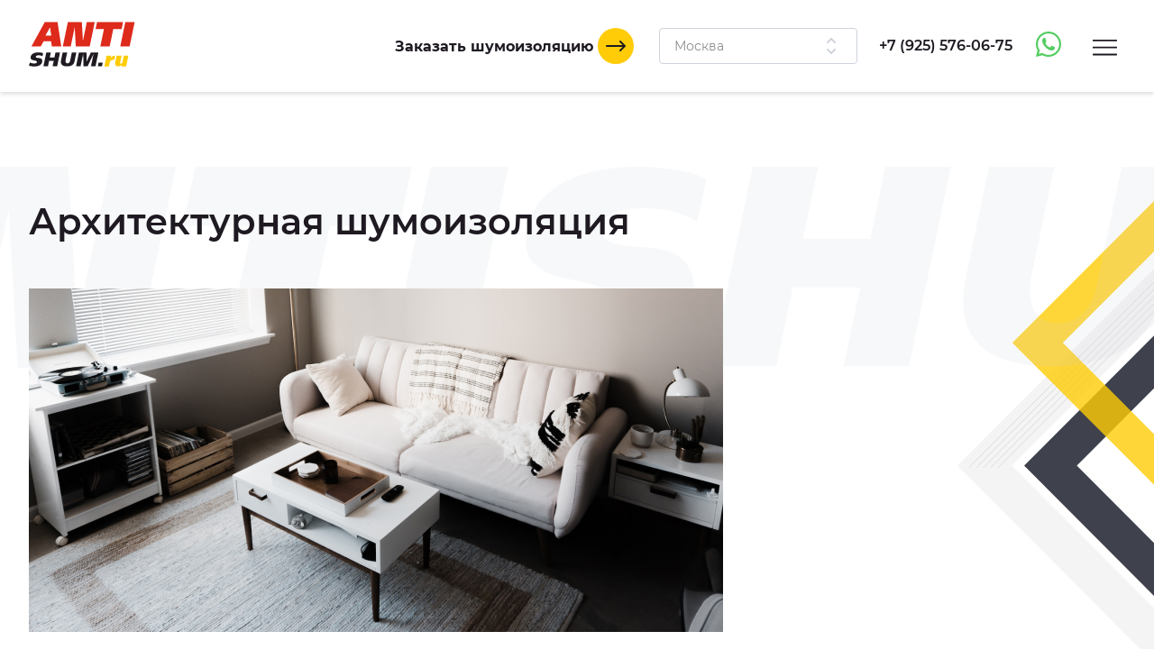

--- FILE ---
content_type: text/html; charset=UTF-8
request_url: http://www.anti-shum.ru/articles/arkhitekturnaya-shumoizolyatsiya/
body_size: 40408
content:
<!DOCTYPE html>
<html lang="ru">

<head>
  <meta http-equiv="Content-Type" content="text/html; charset=UTF-8" />
<meta name="robots" content="index, follow" />
<meta name="keywords" content="Статья о шумоизоляции компании Анти-шум в городе Москва" />
<meta name="description" content="Интересуетесь темой шумоизоляции? Изучите статью, написанную нашими экспертами: Архитектурная шумоизоляция. Компания АНТИ-ШУМ." />
<link href="/bitrix/cache/css/s1/antishum/template_dcb2e55d58d34e65a02d3bd611ae5804/template_dcb2e55d58d34e65a02d3bd611ae5804_v1.css?1761736030234599" type="text/css"  data-template-style="true" rel="stylesheet" />
  <meta name="viewport" content="width=device-width,initial-scale=1">
  <meta name="google-site-verification" content="egl7leyLiHW9Q1DLI6bqWP8uwPgo8HPN5Zexi00LEZw"/>
  <meta name="yandex-verification" content="703612e8fb5aa2d4"/>  <link rel="icon" type="image/svg+xml" href="/favicon.svg">
  <title>Архитектурная шумоизоляция | Анти-шум: шумоизоляция автомобилей разных марок и моделей в городе Москва</title>
 
  </head>

<body>
	<div id="panel">
			</div>
    <div style="display:none">
    <!-- SVG sprite -->
    <svg xmlns="http://www.w3.org/2000/svg" xmlns:xlink="http://www.w3.org/1999/xlink"><symbol id="arrow-right" viewBox="0 0 24 24">
            <path d="M17.707 17.707C17.5184 17.8892 17.2658 17.99 17.0036 17.9877C16.7414 17.9854 16.4906 17.8802 16.3052 17.6948C16.1198 17.5094 16.0146 17.2586 16.0123 16.9964C16.01 16.7342 16.1108 16.4816 16.293 16.293L19.586 13H2C1.73478 13 1.48043 12.8947 1.29289 12.7071C1.10536 12.5196 1 12.2652 1 12C1 11.7348 1.10536 11.4804 1.29289 11.2929C1.48043 11.1054 1.73478 11 2 11H19.586L16.293 7.70701C16.1108 7.51841 16.01 7.26581 16.0123 7.00361C16.0146 6.74141 16.1198 6.4906 16.3052 6.30519C16.4906 6.11978 16.7414 6.01461 17.0036 6.01234C17.2658 6.01006 17.5184 6.11085 17.707 6.29301L22.707 11.293C22.8945 11.4805 22.9998 11.7348 22.9998 12C22.9998 12.2652 22.8945 12.5195 22.707 12.707L17.707 17.707Z"></path>
        </symbol><symbol id="arrow" viewBox="0 0 24 24">
            <path d="M14.707 20.707C14.5184 20.8892 14.2658 20.99 14.0036 20.9877C13.7414 20.9854 13.4906 20.8803 13.3052 20.6949C13.1198 20.5095 13.0146 20.2586 13.0123 19.9964C13.01 19.7342 13.1108 19.4816 13.293 19.293L19.586 13H2C1.73478 13 1.48043 12.8947 1.29289 12.7071C1.10536 12.5196 1 12.2653 1 12C1 11.7348 1.10536 11.4805 1.29289 11.2929C1.48043 11.1054 1.73478 11 2 11H19.586L13.293 4.70704C13.1108 4.51844 13.01 4.26584 13.0123 4.00364C13.0146 3.74144 13.1198 3.49063 13.3052 3.30522C13.4906 3.11981 13.7414 3.01465 14.0036 3.01237C14.2658 3.01009 14.5184 3.11088 14.707 3.29304L22.707 11.293C22.7996 11.3861 22.873 11.4966 22.923 11.618C22.9738 11.739 23 11.8689 23 12C23 12.1312 22.9738 12.2611 22.923 12.382C22.873 12.5035 22.7996 12.6139 22.707 12.707L14.707 20.707Z"></path>
        </symbol><symbol id="arrows" viewBox="0 0 24 24">
            <path d="M7.29302 8.707C7.10555 8.51947 7.00023 8.26516 7.00023 8C7.00023 7.73484 7.10555 7.48053 7.29302 7.293L11.293 3.293C11.4805 3.10553 11.7349 3.00021 12 3.00021C12.2652 3.00021 12.5195 3.10553 12.707 3.293L16.707 7.293C16.8025 7.38525 16.8787 7.49559 16.9311 7.6176C16.9835 7.7396 17.0111 7.87082 17.0123 8.0036C17.0134 8.13638 16.9881 8.26806 16.9378 8.39095C16.8876 8.51385 16.8133 8.6255 16.7194 8.71939C16.6255 8.81329 16.5139 8.88754 16.391 8.93782C16.2681 8.9881 16.1364 9.0134 16.0036 9.01225C15.8708 9.0111 15.7396 8.98351 15.6176 8.9311C15.4956 8.87869 15.3853 8.80251 15.293 8.707L12 5.414L8.70702 8.707C8.51949 8.89447 8.26518 8.99979 8.00002 8.99979C7.73486 8.99979 7.48055 8.89447 7.29302 8.707ZM7.29302 16.707L11.293 20.707C11.4805 20.8945 11.7349 20.9998 12 20.9998C12.2652 20.9998 12.5195 20.8945 12.707 20.707L16.707 16.707C16.8892 16.5184 16.99 16.2658 16.9877 16.0036C16.9854 15.7414 16.8802 15.4906 16.6948 15.3052C16.5094 15.1198 16.2586 15.0146 15.9964 15.0123C15.7342 15.01 15.4816 15.1108 15.293 15.293L12 18.586L8.70702 15.293C8.61477 15.1975 8.50443 15.1213 8.38242 15.0689C8.26042 15.0165 8.1292 14.9889 7.99642 14.9877C7.86364 14.9866 7.73196 15.0119 7.60907 15.0622C7.48617 15.1125 7.37452 15.1867 7.28062 15.2806C7.18673 15.3745 7.11248 15.4861 7.0622 15.609C7.01192 15.7319 6.98662 15.8636 6.98777 15.9964C6.98892 16.1292 7.01651 16.2604 7.06892 16.3824C7.12133 16.5044 7.19751 16.6148 7.29302 16.707Z"></path>
        </symbol><symbol id="by" viewBox="0 0 13 13">
            <path d="M1.21033 9.05222H1.18633V10.0002H0.370331V0.928223H1.18633V5.35622H1.21033C1.44233 5.00422 1.75033 4.73222 2.13433 4.54022C2.51833 4.34022 2.91833 4.24022 3.33433 4.24022C4.19833 4.24022 4.89833 4.52422 5.43433 5.09222C5.97033 5.65222 6.23833 6.35222 6.23833 7.19222C6.23833 8.03222 5.97033 8.73622 5.43433 9.30422C4.89833 9.86422 4.19833 10.1442 3.33433 10.1442C2.91833 10.1442 2.51833 10.0482 2.13433 9.85622C1.75033 9.66422 1.44233 9.39622 1.21033 9.05222ZM4.79833 8.81222C5.18233 8.38022 5.37433 7.84022 5.37433 7.19222C5.37433 6.54422 5.18233 6.00422 4.79833 5.57222C4.42233 5.14022 3.90633 4.92422 3.25033 4.92422C2.62633 4.92422 2.11033 5.14022 1.70233 5.57222C1.29433 6.00422 1.09033 6.54422 1.09033 7.19222C1.09033 7.84022 1.29433 8.38022 1.70233 8.81222C2.11033 9.23622 2.62633 9.44822 3.25033 9.44822C3.90633 9.44822 4.42233 9.23622 4.79833 8.81222Z" fill="white"></path>
            <path d="M8.01096 4.38422L9.91896 9.12422H9.94296L11.683 4.38422H12.571L9.77496 11.4522C9.59096 11.9242 9.36296 12.2802 9.09096 12.5202C8.82696 12.7602 8.46696 12.8802 8.01096 12.8802C7.76296 12.8802 7.51896 12.8562 7.27896 12.8082L7.36296 12.0642C7.55496 12.1282 7.75496 12.1602 7.96296 12.1602C8.22696 12.1602 8.43896 12.0762 8.59896 11.9082C8.76696 11.7482 8.91496 11.5002 9.04296 11.1642L9.49896 9.98822L7.09896 4.38422H8.01096Z" fill="white"></path>
        </symbol><symbol id="car-wash" viewBox="0 0 24 24">
            <path d="M12.625 1.21938C12.4476 1.07737 12.2272 1 12 1C11.7728 1 11.5524 1.07737 11.375 1.21938C11.237 1.32938 8 3.95738 8 7.20038C8 9.65038 9.421 11.0004 12 11.0004C14.579 11.0004 16 9.65038 16 7.20038C16 3.95738 12.763 1.32938 12.625 1.21938ZM12 9.00038C10.335 9.00038 10 8.31238 10 7.20038C10.1797 5.7207 10.8903 4.35655 12 3.36138C13.1097 4.35655 13.8203 5.7207 14 7.20038C14 8.31238 13.665 9.00038 12 9.00038Z"></path>
            <path fill-rule="evenodd" clip-rule="evenodd" d="M14.8293 7C14.9398 6.68722 15 6.35064 15 6C15 5.64936 14.9398 5.31278 14.8293 5H17C17.2229 5.00001 17.4395 5.0745 17.6152 5.21166C17.791 5.34881 17.9158 5.54075 17.97 5.757L19.812 13.126C20.4399 13.3015 20.9933 13.6772 21.3882 14.1959C21.7831 14.7146 21.9979 15.3481 22 16V18C22 18.7956 21.6839 19.5587 21.1213 20.1213C20.5587 20.6839 19.7956 21 19 21V21.5C19 21.8978 18.842 22.2794 18.5607 22.5607C18.2794 22.842 17.8978 23 17.5 23C17.1022 23 16.7206 22.842 16.4393 22.5607C16.158 22.2794 16 21.8978 16 21.5V21H8V21.5C8 21.8978 7.84196 22.2794 7.56066 22.5607C7.27936 22.842 6.89782 23 6.5 23C6.10218 23 5.72064 22.842 5.43934 22.5607C5.15804 22.2794 5 21.8978 5 21.5V21C4.20435 21 3.44129 20.6839 2.87868 20.1213C2.31607 19.5587 2 18.7956 2 18V16C2.00206 15.3481 2.21687 14.7146 2.61178 14.1959C3.00669 13.6772 3.56012 13.3015 4.188 13.126L6.03 5.757C6.08417 5.54075 6.20905 5.34881 6.38479 5.21166C6.56054 5.0745 6.77707 5.00001 7 5H9.17071C9.06015 5.31278 9 5.64936 9 6C9 6.35064 9.06015 6.68722 9.17071 7H7.781L6.281 13H17.719L16.219 7H14.8293ZM4.29289 15.2929C4.10536 15.4804 4 15.7348 4 16V18C4 18.2652 4.10536 18.5196 4.29289 18.7071C4.48043 18.8946 4.73478 19 5 19H19C19.2652 19 19.5196 18.8946 19.7071 18.7071C19.8946 18.5196 20 18.2652 20 18V16C20 15.7348 19.8946 15.4804 19.7071 15.2929C19.5196 15.1054 19.2652 15 19 15H5C4.73478 15 4.48043 15.1054 4.29289 15.2929ZM5.16853 16.4444C5.05865 16.6089 5 16.8022 5 17C5 17.2652 5.10536 17.5196 5.29289 17.7071C5.48043 17.8946 5.73478 18 6 18C6.19778 18 6.39112 17.9414 6.55557 17.8315C6.72002 17.7216 6.84819 17.5654 6.92388 17.3827C6.99957 17.2 7.01937 16.9989 6.98079 16.8049C6.9422 16.6109 6.84696 16.4327 6.70711 16.2929C6.56725 16.153 6.38907 16.0578 6.19509 16.0192C6.00111 15.9806 5.80004 16.0004 5.61732 16.0761C5.43459 16.1518 5.27841 16.28 5.16853 16.4444ZM17.1685 16.4444C17.0586 16.6089 17 16.8022 17 17C17 17.2652 17.1054 17.5196 17.2929 17.7071C17.4804 17.8946 17.7348 18 18 18C18.1978 18 18.3911 17.9414 18.5556 17.8315C18.72 17.7216 18.8482 17.5654 18.9239 17.3827C18.9996 17.2 19.0194 16.9989 18.9808 16.8049C18.9422 16.6109 18.847 16.4327 18.7071 16.2929C18.5673 16.153 18.3891 16.0578 18.1951 16.0192C18.0011 15.9806 17.8 16.0004 17.6173 16.0761C17.4346 16.1518 17.2784 16.28 17.1685 16.4444Z"></path>
        </symbol><symbol id="chat" viewBox="0 0 24 24">
            <path d="M22 3C22 2.73478 21.8946 2.48043 21.7071 2.29289C21.5196 2.10536 21.2652 2 21 2H3C2.73478 2 2.48043 2.10536 2.29289 2.29289C2.10536 2.48043 2 2.73478 2 3V17C2 17.2652 2.10536 17.5196 2.29289 17.7071C2.48043 17.8946 2.73478 18 3 18H8.5L11.2 21.6C11.2931 21.7242 11.4139 21.825 11.5528 21.8944C11.6916 21.9639 11.8448 22 12 22C12.1552 22 12.3084 21.9639 12.4472 21.8944C12.5861 21.825 12.7069 21.7242 12.8 21.6L15.5 18H21C21.2652 18 21.5196 17.8946 21.7071 17.7071C21.8946 17.5196 22 17.2652 22 17V3ZM20 16H15C14.8448 16 14.6916 16.0361 14.5528 16.1056C14.4139 16.175 14.2931 16.2758 14.2 16.4L12 19.333L9.8 16.4C9.70685 16.2758 9.58607 16.175 9.44721 16.1056C9.30836 16.0361 9.15525 16 9 16H4V4H20V16ZM7 8C7 7.73478 7.10536 7.48043 7.29289 7.29289C7.48043 7.10536 7.73478 7 8 7H16C16.2652 7 16.5196 7.10536 16.7071 7.29289C16.8946 7.48043 17 7.73478 17 8C17 8.26522 16.8946 8.51957 16.7071 8.70711C16.5196 8.89464 16.2652 9 16 9H8C7.73478 9 7.48043 8.89464 7.29289 8.70711C7.10536 8.51957 7 8.26522 7 8ZM7 13C7 12.7348 7.10536 12.4804 7.29289 12.2929C7.48043 12.1054 7.73478 12 8 12H12C12.2652 12 12.5196 12.1054 12.7071 12.2929C12.8946 12.4804 13 12.7348 13 13C13 13.2652 12.8946 13.5196 12.7071 13.7071C12.5196 13.8946 12.2652 14 12 14H8C7.73478 14 7.48043 13.8946 7.29289 13.7071C7.10536 13.5196 7 13.2652 7 13Z"></path>
        </symbol><symbol id="check" viewBox="0 0 16 16">
            <path d="M2.71929 7.50706L5.80429 10.5921L12.7173 3.33506C12.8065 3.23489 12.9149 3.15368 13.0361 3.09626C13.1573 3.03885 13.2888 3.0064 13.4228 3.00086C13.5568 2.99531 13.6906 3.01677 13.8161 3.06397C13.9416 3.11117 14.0564 3.18314 14.1536 3.2756C14.2507 3.36806 14.3283 3.47912 14.3816 3.60216C14.435 3.72521 14.4631 3.85773 14.4642 3.99184C14.4652 4.12596 14.4394 4.25892 14.388 4.38282C14.3367 4.50672 14.2609 4.61903 14.1653 4.71306L6.54629 12.7131C6.45436 12.8098 6.34401 12.8871 6.22173 12.9405C6.09945 12.9939 5.96771 13.0223 5.83429 13.0241H5.82229C5.55709 13.024 5.30278 12.9186 5.11529 12.7311L1.30529 8.92406C1.20978 8.83181 1.1336 8.72147 1.08119 8.59946C1.02878 8.47746 1.00119 8.34624 1.00004 8.21346C0.998884 8.08068 1.02419 7.949 1.07447 7.8261C1.12475 7.70321 1.199 7.59156 1.29289 7.49766C1.38679 7.40377 1.49844 7.32952 1.62133 7.27924C1.74423 7.22896 1.87591 7.20365 2.00869 7.20481C2.14147 7.20596 2.27269 7.23355 2.39469 7.28596C2.5167 7.33837 2.62704 7.41455 2.71929 7.51006V7.50706Z"></path>
        </symbol><symbol id="close" viewBox="0 0 24 24">
            <path d="M16.707 8.70696L13.414 12L16.707 15.293C16.8025 15.3852 16.8787 15.4956 16.9311 15.6176C16.9835 15.7396 17.0111 15.8708 17.0122 16.0036C17.0134 16.1363 16.9881 16.268 16.9378 16.3909C16.8875 16.5138 16.8133 16.6255 16.7194 16.7194C16.6255 16.8132 16.5138 16.8875 16.391 16.9378C16.2681 16.9881 16.1364 17.0134 16.0036 17.0122C15.8708 17.0111 15.7396 16.9835 15.6176 16.9311C15.4956 16.8787 15.3852 16.8025 15.293 16.707L12 13.414L8.707 16.707C8.61475 16.8025 8.50441 16.8787 8.3824 16.9311C8.2604 16.9835 8.12918 17.0111 7.9964 17.0122C7.86362 17.0134 7.73194 16.9881 7.60904 16.9378C7.48615 16.8875 7.37449 16.8132 7.2806 16.7194C7.18671 16.6255 7.11246 16.5138 7.06218 16.3909C7.01189 16.268 6.98659 16.1363 6.98775 16.0036C6.9889 15.8708 7.01649 15.7396 7.0689 15.6176C7.1213 15.4956 7.19749 15.3852 7.293 15.293L10.586 12L7.293 8.70696C7.19749 8.61471 7.1213 8.50437 7.0689 8.38236C7.01649 8.26036 6.9889 8.12914 6.98775 7.99636C6.98659 7.86358 7.01189 7.7319 7.06218 7.60901C7.11246 7.48611 7.18671 7.37446 7.2806 7.28056C7.37449 7.18667 7.48615 7.11242 7.60904 7.06214C7.73194 7.01186 7.86362 6.98655 7.9964 6.98771C8.12918 6.98886 8.2604 7.01645 8.3824 7.06886C8.50441 7.12127 8.61475 7.19745 8.707 7.29296L12 10.586L15.293 7.29296C15.3852 7.19745 15.4956 7.12127 15.6176 7.06886C15.7396 7.01645 15.8708 6.98886 16.0036 6.98771C16.1364 6.98655 16.2681 7.01186 16.391 7.06214C16.5138 7.11242 16.6255 7.18667 16.7194 7.28056C16.8133 7.37446 16.8875 7.48611 16.9378 7.60901C16.9881 7.7319 17.0134 7.86358 17.0122 7.99636C17.0111 8.12914 16.9835 8.26036 16.9311 8.38236C16.8787 8.50437 16.8025 8.61471 16.707 8.70696Z"></path>
        </symbol><symbol id="download" viewBox="0 0 24 24">
            <path d="M4 20H20C20.2652 20 20.5196 20.1054 20.7071 20.2929C20.8946 20.4804 21 20.7348 21 21C21 21.2652 20.8946 21.5196 20.7071 21.7071C20.5196 21.8946 20.2652 22 20 22H4C3.73478 22 3.48043 21.8946 3.29289 21.7071C3.10536 21.5196 3 21.2652 3 21C3 20.7348 3.10536 20.4804 3.29289 20.2929C3.48043 20.1054 3.73478 20 4 20ZM12 2C11.7348 2 11.4804 2.10536 11.2929 2.29289C11.1054 2.48043 11 2.73478 11 3V14.586L8.707 12.293C8.61475 12.1975 8.50441 12.1213 8.3824 12.0689C8.2604 12.0165 8.12918 11.9889 7.9964 11.9877C7.86362 11.9866 7.73194 12.0119 7.60905 12.0622C7.48615 12.1125 7.3745 12.1867 7.2806 12.2806C7.18671 12.3745 7.11246 12.4861 7.06218 12.609C7.0119 12.7319 6.9866 12.8636 6.98775 12.9964C6.9889 13.1292 7.01649 13.2604 7.0689 13.3824C7.12131 13.5044 7.19749 13.6148 7.293 13.707L11.293 17.707C11.3861 17.7996 11.4965 17.873 11.618 17.923C11.7389 17.9738 11.8688 18 12 18C12.1312 18 12.2611 17.9738 12.382 17.923C12.5035 17.873 12.6139 17.7996 12.707 17.707L16.707 13.707C16.8892 13.5184 16.99 13.2658 16.9877 13.0036C16.9854 12.7414 16.8802 12.4906 16.6948 12.3052C16.5094 12.1198 16.2586 12.0146 15.9964 12.0123C15.7342 12.01 15.4816 12.1108 15.293 12.293L13 14.586V3C13 2.73478 12.8946 2.48043 12.7071 2.29289C12.5196 2.10536 12.2652 2 12 2Z"></path>
        </symbol><symbol id="heart" viewBox="0 0 16 14">
            <path fill-rule="evenodd" clip-rule="evenodd" d="M14.0409 1.38618C11.7951 -0.975253 9.56915 0.0601217 7.78628 1.74686C6.00341 0.0601217 3.79486 -0.986885 1.53284 1.38618C0.680362 2.28865 0.205444 3.48331 0.205444 4.72488C0.205444 5.96646 0.680362 7.16098 1.53284 8.06345C7.76766 13.9496 7.76648 13.9379 7.76648 13.9379C7.76648 13.9379 7.77465 13.9612 14.0467 8.06345C14.8979 7.15997 15.3714 5.96502 15.3703 4.72361C15.3692 3.4822 14.8936 2.28817 14.0409 1.38618Z" fill="#FF000B"></path>
        </symbol><symbol id="home" viewBox="0 0 25 24">
            <path d="M13.06 2.171C12.8946 2.05922 12.6996 1.99949 12.5 1.99949C12.3004 1.99949 12.1054 2.05922 11.94 2.171L3.94 7.571C3.80443 7.66263 3.69342 7.78614 3.61671 7.93068C3.53999 8.07521 3.49992 8.23637 3.5 8.4V21C3.5 21.2652 3.60536 21.5196 3.79289 21.7071C3.98043 21.8946 4.23478 22 4.5 22H20.5C20.7652 22 21.0196 21.8946 21.2071 21.7071C21.3946 21.5196 21.5 21.2652 21.5 21V8.4C21.5001 8.23637 21.46 8.07521 21.3833 7.93068C21.3066 7.78614 21.1956 7.66263 21.06 7.571L13.06 2.171ZM14.5 20H10.5V14H14.5V20ZM19.5 20H16.5V13C16.5 12.7348 16.3946 12.4804 16.2071 12.2929C16.0196 12.1054 15.7652 12 15.5 12H9.5C9.23478 12 8.98043 12.1054 8.79289 12.2929C8.60536 12.4804 8.5 12.7348 8.5 13V20H5.5V8.932L12.5 4.207L19.5 8.932V20Z"></path>
        </symbol><symbol id="logo-mobile" viewBox="0 0 85 36">
            <path fill-rule="evenodd" clip-rule="evenodd" d="M73.0541 19.769H80.5134L84.5501 0.275574H77.0908L73.0541 19.769Z" fill="#DD2A1B"></path>
            <path fill-rule="evenodd" clip-rule="evenodd" d="M57.1217 19.769H64.581L67.4337 6.01747H74.1049L75.2889 0.275574H68.6288H61.1696H54.5095L53.3144 6.01747H59.9744L57.1217 19.769Z" fill="#DD2A1B"></path>
            <path fill-rule="evenodd" clip-rule="evenodd" d="M27.1366 19.769H33.46L36.6383 4.43491L37.4893 19.769H42.3031H43.4353H48.6153L52.6632 0.275574H46.3398L43.1948 15.4309L42.3549 0.275574H37.5115H36.4089H31.1845L27.1366 19.769Z" fill="#DD2A1B"></path>
            <path fill-rule="evenodd" clip-rule="evenodd" d="M2.08002 19.7764H9.5356L11.7926 15.6804H17.7793L18.3972 19.7764H25.875L22.9149 0.275574H12.7879L2.08002 19.7764ZM13.2948 11.0965L16.9209 4.50938L17.9162 11.1077L13.2948 11.0965Z" fill="#DD2A1B"></path>
            <path fill-rule="evenodd" clip-rule="evenodd" d="M60.3519 35.7323H63.9853L64.4367 33.5875L64.7179 32.2246C64.951 31.1075 66.6605 30.1245 68.2626 30.6123L68.9656 27.261C67.5189 27.0822 66.4903 27.5998 65.3062 29.3834L65.7466 27.261H62.1279L60.3519 35.7323Z" fill="#FFCC07"></path>
            <path fill-rule="evenodd" clip-rule="evenodd" d="M75.1077 30.9697L74.7635 32.6268C74.717 32.9035 74.5718 33.1536 74.3553 33.3305C74.1387 33.5073 73.8656 33.5987 73.5869 33.5875C72.9801 33.5875 72.8839 33.122 73.0208 32.4704L74.1012 27.2572H70.1274L69.0359 32.5262C68.6178 34.5519 69.4059 35.6392 71.0413 35.736C72.2441 35.7485 73.4165 35.3552 74.3713 34.6189L74.1309 35.736H77.7494L79.5107 27.2572H75.8921L75.1077 30.9697Z" fill="#FFCC07"></path>
            <path fill-rule="evenodd" clip-rule="evenodd" d="M11.6335 35.7286H15.2521L16.166 31.3272H19.8883L18.9781 35.7286H22.5967L24.9018 24.5836H21.2832L20.4544 28.594H16.7321L17.572 24.5836H13.9534L11.6335 35.7286Z" fill="#1F1A22"></path>
            <path fill-rule="evenodd" clip-rule="evenodd" d="M36.4496 31.9007L37.9592 24.5836H34.3517L33.3971 29.1861L32.9457 31.3198C32.7274 32.3847 32.0244 33.3119 30.8478 33.3119C29.2975 33.3119 29.1273 31.8038 29.3678 30.6309L30.6295 24.5725H27.0108L25.7417 30.6942C24.9758 34.3992 27.0849 35.6243 30.1818 35.7211C33.0419 35.8031 35.8132 34.9168 36.4422 31.8895L36.4496 31.9007Z" fill="#1F1A22"></path>
            <path fill-rule="evenodd" clip-rule="evenodd" d="M37.6966 35.7286H41.3078L43.4686 25.3433L43.5611 35.7286H44.2641H46.2252H46.9282L51.7012 25.7343L49.6218 35.7286H53.2404L55.5604 24.5836H52.2562H51.9417H49.5922L46.1845 31.6959L46.1216 24.5836H43.624H43.4575H40.0054L37.6966 35.7286Z" fill="#1F1A22"></path>
            <path fill-rule="evenodd" clip-rule="evenodd" d="M55.0867 35.7286H58.4242L59.0199 32.8167H55.6972L55.0867 35.7286Z" fill="#1F1A22"></path>
            <path fill-rule="evenodd" clip-rule="evenodd" d="M0.0634766 35.0434C1.43989 35.7323 3.83011 35.8664 5.09922 35.7882C9.04346 35.5983 10.5642 33.6471 10.7011 31.7778C10.8047 30.333 10.2386 29.6665 9.45046 29.3388C8.08885 28.7802 5.55064 29.4132 5.55064 27.9573C5.55064 27.2312 6.70505 26.9035 7.77066 26.8811C9.70947 26.8588 10.4236 27.4211 10.875 27.6519L11.3671 25.2874C10.6012 24.7065 8.24055 24.5166 6.97144 24.5799C3.0383 24.7698 1.4991 26.7322 1.3918 28.5158C1.3289 29.7409 1.98009 30.2697 2.8385 30.6085C3.79311 30.9809 6.53854 31.115 6.53854 32.273C6.53854 33.0178 5.38783 33.4348 4.31852 33.446C3.12206 33.4949 1.93462 33.2184 0.881192 32.6454L0.0634766 35.0434Z" fill="#1F1A22"></path>
        </symbol><symbol id="logo" viewBox="0 0 131 50">
            <path fill-rule="evenodd" clip-rule="evenodd" d="M101.855 27.5724H112.234L117.851 0.384277H107.472L101.855 27.5724Z" fill="var(--red)"></path>
            <path fill-rule="evenodd" clip-rule="evenodd" d="M79.6862 27.5724H90.0653L94.0347 8.39271H103.317L104.965 0.384277H95.6976H85.3185H76.0515L74.3885 8.39271H83.6556L79.6862 27.5724Z" fill="var(--red)"></path>
            <path fill-rule="evenodd" clip-rule="evenodd" d="M37.9639 27.5724H46.7624L51.1849 6.18545L52.369 27.5724H59.067H60.6424H67.8502L73.4825 0.384277H64.6839L60.3078 21.522L59.1391 0.384277H52.3999H50.8657H43.5962L37.9639 27.5724Z" fill="var(--red)"></path>
            <path fill-rule="evenodd" clip-rule="evenodd" d="M3.09912 27.5828H13.4731L16.6136 21.8699H24.9436L25.8034 27.5828H36.2083L32.0896 0.384277H17.9985L3.09912 27.5828ZM18.7038 15.4767L23.7492 6.28932L25.1341 15.4923L18.7038 15.4767Z" fill="var(--red)"></path>
            <path fill-rule="evenodd" clip-rule="evenodd" d="M117.691 20.3171H129.641L131 13.6902H119.061L117.691 20.3171Z" fill="var(--red)"></path>
            <path fill-rule="evenodd" clip-rule="evenodd" d="M84.1808 49.8372H89.2365L89.8645 46.8457L90.2558 44.9449C90.5802 43.3868 92.9588 42.0157 95.188 42.6961L96.1661 38.0219C94.1531 37.7726 92.7219 38.4945 91.0744 40.9822L91.6871 38.0219H86.652L84.1808 49.8372Z" fill="var(--yellow)"></path>
            <path fill-rule="evenodd" clip-rule="evenodd" d="M104.712 43.1947L104.234 45.5058C104.169 45.8917 103.967 46.2407 103.666 46.4873C103.364 46.7339 102.984 46.8613 102.596 46.8457C101.752 46.8457 101.618 46.1965 101.809 45.2877L103.312 38.0167H97.7827L96.2639 45.3656C95.6822 48.1908 96.7787 49.7074 99.0543 49.8424C100.728 49.8598 102.359 49.3113 103.688 48.2843L103.353 49.8424H108.388L110.839 38.0167H105.804L104.712 43.1947Z" fill="var(--yellow)"></path>
            <path fill-rule="evenodd" clip-rule="evenodd" d="M16.3921 49.832H21.4272L22.6988 43.6932H27.8781L26.6116 49.832H31.6467L34.8541 34.2877H29.819L28.6658 39.8812H23.4865L24.6552 34.2877H19.6201L16.3921 49.832Z" fill="var(--black)"></path>
            <path fill-rule="evenodd" clip-rule="evenodd" d="M50.9223 44.493L53.0228 34.2877H48.0032L46.6749 40.7069L46.0468 43.6828C45.743 45.1681 44.7649 46.4613 43.1277 46.4613C40.9705 46.4613 40.7337 44.3579 41.0683 42.722L42.8239 34.2721H37.7888L36.0229 42.8103C34.9572 47.9778 37.8918 49.6865 42.201 49.8215C46.1807 49.9358 50.0368 48.6997 50.912 44.4774L50.9223 44.493Z" fill="var(--black)"></path>
            <path fill-rule="evenodd" clip-rule="evenodd" d="M52.6572 49.832H57.682L60.6887 35.3472L60.8174 49.832H61.7956H64.5242H65.5024L72.1438 35.8925L69.2504 49.832H74.2856L77.5136 34.2877H72.9161H72.4785H69.2093L64.4676 44.2074L64.3801 34.2877H60.9049H60.6733H55.8698L52.6572 49.832Z" fill="var(--black)"></path>
            <path fill-rule="evenodd" clip-rule="evenodd" d="M76.8546 49.832H81.4984L82.3273 45.7706H77.7041L76.8546 49.832Z" fill="var(--black)"></path>
            <path fill-rule="evenodd" clip-rule="evenodd" d="M0.293213 48.8764C2.20841 49.8372 5.53424 50.0242 7.30013 49.9151C12.7883 49.6502 14.9043 46.9288 15.0948 44.3217C15.2389 42.3066 14.4512 41.3769 13.3546 40.9199C11.46 40.1409 7.92825 41.0238 7.92825 38.9931C7.92825 37.9804 9.53454 37.5233 11.0173 37.4922C13.715 37.461 14.7087 38.2452 15.3368 38.5672L16.0215 35.2693C14.9558 34.4591 11.6711 34.1943 9.90521 34.2826C4.43249 34.5474 2.29079 37.2844 2.14149 39.7721C2.05397 41.4808 2.96007 42.2183 4.15449 42.6909C5.48277 43.2102 9.30286 43.3972 9.30286 45.0124C9.30286 46.0511 7.70171 46.6328 6.21384 46.6484C4.54904 46.7167 2.89679 46.3309 1.43101 45.5317L0.293213 48.8764Z" fill="var(--black)"></path>
        </symbol><symbol id="made" viewBox="0 0 56 11">
            <path d="M0.852 5.34422C1.02 5.01622 1.268 4.75222 1.596 4.55222C1.932 4.34422 2.3 4.24022 2.7 4.24022C3.548 4.24022 4.124 4.63622 4.428 5.42822C4.82 4.63622 5.476 4.24022 6.396 4.24022C7.092 4.24022 7.62 4.44822 7.98 4.86422C8.348 5.28022 8.532 5.84422 8.532 6.55622V10.0002H7.716V6.89222C7.716 5.58022 7.232 4.92422 6.264 4.92422C5.72 4.92422 5.316 5.12822 5.052 5.53622C4.796 5.93622 4.668 6.42822 4.668 7.01222V10.0002H3.852V6.72422C3.852 6.13222 3.752 5.68422 3.552 5.38022C3.36 5.07622 3.008 4.92422 2.496 4.92422C2.064 4.92422 1.684 5.11622 1.356 5.50022C1.028 5.87622 0.864 6.41622 0.864 7.12022V10.0002H0.048V5.62022C0.048 5.14022 0.032 4.72822 0 4.38422H0.78C0.812 4.78422 0.828 5.10422 0.828 5.34422H0.852Z" fill="white"></path>
            <path d="M14.1818 6.55622V6.37622C14.1818 5.40822 13.6818 4.92422 12.6818 4.92422C12.0098 4.92422 11.4538 5.14422 11.0138 5.58422L10.5577 5.04422C11.0938 4.50822 11.8298 4.24022 12.7657 4.24022C13.4058 4.24022 13.9298 4.41622 14.3378 4.76822C14.7458 5.12022 14.9497 5.62422 14.9497 6.28022V8.74022C14.9497 9.24422 14.9818 9.66422 15.0458 10.0002H14.3138C14.2578 9.68022 14.2298 9.37622 14.2298 9.08822H14.2058C13.7178 9.79222 13.0378 10.1442 12.1658 10.1442C11.6618 10.1442 11.2097 10.0042 10.8097 9.72422C10.4177 9.43622 10.2218 9.00822 10.2218 8.44022C10.2218 8.16022 10.2698 7.91622 10.3658 7.70822C10.4618 7.49222 10.6058 7.31622 10.7978 7.18022C10.9898 7.04422 11.1978 6.93622 11.4218 6.85622C11.6458 6.76822 11.9218 6.70422 12.2498 6.66422C12.5778 6.61622 12.8818 6.58822 13.1617 6.58022C13.4497 6.56422 13.7898 6.55622 14.1818 6.55622ZM14.1818 7.19222H13.9418C13.5578 7.19222 13.2137 7.20822 12.9097 7.24022C12.6138 7.26422 12.3138 7.31622 12.0098 7.39622C11.7138 7.47622 11.4818 7.60022 11.3138 7.76822C11.1458 7.93622 11.0618 8.14822 11.0618 8.40422C11.0618 8.77222 11.1898 9.04422 11.4458 9.22022C11.7017 9.38822 12.0138 9.47222 12.3818 9.47222C12.9338 9.47222 13.3698 9.29222 13.6897 8.93222C14.0177 8.57222 14.1818 8.13222 14.1818 7.61222V7.19222Z" fill="white"></path>
            <path d="M21.6719 9.05222C21.4399 9.39622 21.1319 9.66422 20.7479 9.85622C20.3639 10.0482 19.9639 10.1442 19.5479 10.1442C18.6839 10.1442 17.9839 9.86422 17.4479 9.30422C16.9119 8.73622 16.6439 8.03222 16.6439 7.19222C16.6439 6.35222 16.9119 5.65222 17.4479 5.09222C17.9839 4.52422 18.6839 4.24022 19.5479 4.24022C19.9639 4.24022 20.3639 4.34022 20.7479 4.54022C21.1319 4.73222 21.4399 5.00422 21.6719 5.35622H21.6959V0.928223H22.5119V10.0002H21.6959V9.05222H21.6719ZM18.0719 5.57222C17.6959 6.00422 17.5079 6.54422 17.5079 7.19222C17.5079 7.84022 17.6959 8.38022 18.0719 8.81222C18.4559 9.23622 18.9759 9.44822 19.6319 9.44822C20.2559 9.44822 20.7719 9.23622 21.1799 8.81222C21.5879 8.38022 21.7919 7.84022 21.7919 7.19222C21.7919 6.54422 21.5879 6.00422 21.1799 5.57222C20.7719 5.14022 20.2559 4.92422 19.6319 4.92422C18.9759 4.92422 18.4559 5.14022 18.0719 5.57222Z" fill="white"></path>
            <path d="M25.1485 6.76022H28.9765C28.9525 6.21622 28.7765 5.77622 28.4485 5.44022C28.1285 5.09622 27.6845 4.92422 27.1165 4.92422C26.5885 4.92422 26.1365 5.10822 25.7605 5.47622C25.3925 5.83622 25.1885 6.26422 25.1485 6.76022ZM29.8045 7.02422C29.8045 7.18422 29.8005 7.31222 29.7925 7.40822H25.1365C25.1525 7.97622 25.3565 8.46022 25.7485 8.86022C26.1405 9.25222 26.6205 9.44822 27.1885 9.44822C27.5805 9.44822 27.9365 9.35622 28.2565 9.17222C28.5765 8.98022 28.8205 8.74822 28.9885 8.47622L29.6005 8.95622C28.9765 9.74822 28.1725 10.1442 27.1885 10.1442C26.3565 10.1442 25.6645 9.86422 25.1125 9.30422C24.5605 8.74422 24.2845 8.04022 24.2845 7.19222C24.2845 6.35222 24.5565 5.65222 25.1005 5.09222C25.6445 4.52422 26.3165 4.24022 27.1165 4.24022C27.9645 4.24022 28.6245 4.50422 29.0965 5.03222C29.5685 5.55222 29.8045 6.21622 29.8045 7.02422Z" fill="white"></path>
            <path d="M33.7917 4.38422H34.6677L36.0237 8.94422H36.0477L37.5597 4.38422H38.3517L39.8877 8.94422H39.9117L41.2557 4.38422H42.1197L40.3437 10.0002H39.4557L37.9557 5.45222H37.9317L36.4557 10.0002H35.5677L33.7917 4.38422Z" fill="white"></path>
            <path d="M44.3408 4.38422V10.0002H43.5248V4.38422H44.3408ZM44.3288 1.81622C44.4488 1.92822 44.5088 2.06422 44.5088 2.22422C44.5088 2.38422 44.4488 2.52022 44.3288 2.63222C44.2168 2.74422 44.0848 2.80022 43.9328 2.80022C43.7808 2.80022 43.6448 2.74422 43.5248 2.63222C43.4128 2.52022 43.3568 2.38422 43.3568 2.22422C43.3568 2.06422 43.4128 1.92822 43.5248 1.81622C43.6448 1.70422 43.7808 1.64822 43.9328 1.64822C44.0848 1.64822 44.2168 1.70422 44.3288 1.81622Z" fill="white"></path>
            <path d="M49.0448 4.38422V5.06822H47.4608V8.34422C47.4608 8.73622 47.5328 9.00822 47.6768 9.16022C47.8208 9.30422 48.0288 9.37622 48.3008 9.37622C48.5328 9.37622 48.7688 9.31622 49.0088 9.19622L49.0448 9.90422C48.7488 10.0162 48.4288 10.0722 48.0848 10.0722C47.7008 10.0722 47.3648 9.96022 47.0768 9.73622C46.7888 9.51222 46.6448 9.12422 46.6448 8.57222V5.06822H45.4808V4.38422H46.6448V2.80022H47.4608V4.38422H49.0448Z" fill="white"></path>
            <path d="M51.1614 5.30822H51.1854C51.3294 4.98822 51.5774 4.73222 51.9294 4.54022C52.2894 4.34022 52.6694 4.24022 53.0694 4.24022C53.7654 4.24022 54.2934 4.44822 54.6534 4.86422C55.0214 5.28022 55.2054 5.84422 55.2054 6.55622V10.0002H54.3894V6.89222C54.3894 6.26022 54.2734 5.77622 54.0414 5.44022C53.8174 5.09622 53.4254 4.92422 52.8654 4.92422C52.3934 4.92422 51.9894 5.11622 51.6534 5.50022C51.3254 5.87622 51.1614 6.41622 51.1614 7.12022V10.0002H50.3454V0.928223H51.1614V5.30822Z" fill="white"></path>
        </symbol><symbol id="map" viewBox="0 0 24 24">
            <path d="M20.992 9.98C20.9951 8.79928 20.7657 7.62951 20.3168 6.53746C19.8678 5.44542 19.2082 4.45249 18.3756 3.61537C16.6939 1.92473 14.4095 0.971363 12.025 0.964998C9.64043 0.958633 7.351 1.89979 5.66036 3.58143C3.96972 5.26307 3.01635 7.54744 3.00999 9.932C2.98887 12.7022 3.79305 15.416 5.32002 17.7275C6.847 20.039 9.02763 21.8435 11.584 22.911C11.7147 22.9702 11.8565 23.0005 12 23C12.1445 23.0003 12.2873 22.9696 12.419 22.91C14.9676 21.8457 17.1428 20.0488 18.669 17.7469C20.1952 15.445 21.0037 12.7418 20.992 9.98ZM12 20.9C9.89193 19.9719 8.10429 18.4429 6.86066 16.5041C5.61702 14.5654 4.9726 12.303 5.00799 10C5.00799 9.0818 5.18884 8.17258 5.54022 7.32428C5.8916 6.47597 6.40663 5.70517 7.0559 5.05591C7.70516 4.40664 8.47596 3.89161 9.32427 3.54023C10.1726 3.18885 11.0818 3.008 12 3.008C12.9182 3.008 13.8274 3.18885 14.6757 3.54023C15.524 3.89161 16.2948 4.40664 16.9441 5.05591C17.5933 5.70517 18.1084 6.47597 18.4598 7.32428C18.8111 8.17258 18.992 9.0818 18.992 10C18.992 10.021 18.992 10.045 18.992 10.065C19.0162 12.3574 18.3665 14.6064 17.1234 16.5327C15.8804 18.459 14.0988 19.9776 12 20.9ZM14 10C14 10.3956 13.8827 10.7822 13.6629 11.1111C13.4432 11.44 13.1308 11.6964 12.7654 11.8478C12.3999 11.9991 11.9978 12.0387 11.6098 11.9616C11.2218 11.8844 10.8655 11.6939 10.5858 11.4142C10.3061 11.1345 10.1156 10.7781 10.0384 10.3902C9.96125 10.0022 10.0009 9.60008 10.1522 9.23463C10.3036 8.86918 10.5599 8.55682 10.8888 8.33706C11.2177 8.1173 11.6044 8 12 8C12.5304 8 13.0391 8.21071 13.4142 8.58578C13.7893 8.96086 14 9.46957 14 10Z"></path>
        </symbol><symbol id="rikorda" viewBox="0 0 93 36">
            <path d="M36.0632 22.9205H35.3306V15.6812H37.5489C38.2815 15.6812 38.8599 15.8414 39.2838 16.1617C39.7077 16.4822 39.9199 16.9662 39.9199 17.6137C39.9199 18.1182 39.7621 18.5425 39.4467 18.8866C39.1312 19.231 38.6748 19.4304 38.078 19.4849L40.1539 22.9205H39.2584L37.2843 19.5564H36.0632V22.9205ZM36.0632 18.8816H37.3657C37.6914 18.8816 37.9676 18.8476 38.1951 18.7794C38.4223 18.7112 38.6037 18.6209 38.7395 18.5083C38.8751 18.396 38.9735 18.2631 39.0345 18.1097C39.0956 17.9562 39.1262 17.791 39.1262 17.6137C39.1262 17.4434 39.0956 17.2814 39.0345 17.128C38.9735 16.9747 38.8751 16.8402 38.7395 16.7242C38.6037 16.6084 38.4223 16.518 38.1951 16.4531C37.9676 16.3884 37.6914 16.3561 37.3657 16.3561H36.0632V18.8816ZM44.1325 22.9205H43.3998V15.6812H44.1325V22.9205ZM48.8539 18.8203H48.8641H48.9557L52.3442 15.6812H53.3925L49.7596 18.9634L53.5958 22.9205H52.5172L48.976 19.1884H48.8641H48.8539V22.9205H48.1213V15.6812H48.8539V18.8203ZM63.5884 19.3008C63.5884 19.8531 63.4934 20.3608 63.3034 20.8244C63.1134 21.288 62.8505 21.6885 62.5148 22.0259C62.179 22.3633 61.7822 22.6275 61.3243 22.8183C60.8664 23.009 60.3694 23.1045 59.8335 23.1045C59.2975 23.1045 58.8007 23.009 58.3428 22.8183C57.8849 22.6275 57.4879 22.3633 57.1521 22.0259C56.8164 21.6885 56.5535 21.288 56.3635 20.8244C56.1735 20.3608 56.0785 19.8531 56.0785 19.3008C56.0785 18.7487 56.1735 18.2409 56.3635 17.7773C56.5535 17.3138 56.8164 16.9133 57.1521 16.5759C57.4879 16.2384 57.8849 15.9743 58.3428 15.7834C58.8007 15.5927 59.2975 15.4971 59.8335 15.4971C60.3694 15.4971 60.8664 15.5927 61.3243 15.7834C61.7822 15.9743 62.179 16.2384 62.5148 16.5759C62.8505 16.9133 63.1134 17.3138 63.3034 17.7773C63.4934 18.2409 63.5884 18.7487 63.5884 19.3008ZM62.7946 19.3008C62.7946 18.8852 62.7268 18.488 62.5911 18.1097C62.4554 17.7313 62.2604 17.399 62.006 17.1127C61.7516 16.8264 61.4412 16.598 61.075 16.4277C60.7087 16.2574 60.2947 16.1719 59.8335 16.1719C59.3722 16.1719 58.9584 16.2574 58.5921 16.4277C58.2257 16.598 57.9154 16.8264 57.6611 17.1127C57.4065 17.399 57.2115 17.7314 57.0758 18.1097C56.9401 18.488 56.8725 18.8852 56.8725 19.3008C56.8725 19.7167 56.9401 20.1138 57.0758 20.4921C57.2115 20.8704 57.4065 21.2027 57.6611 21.4891C57.9154 21.7754 58.2257 22.0037 58.5921 22.1741C58.9584 22.3446 59.3722 22.4297 59.8335 22.4297C60.2947 22.4297 60.7087 22.3446 61.075 22.1741C61.4412 22.0037 61.7516 21.7754 62.006 21.4891C62.2604 21.2027 62.4554 20.8704 62.5911 20.4921C62.7268 20.1138 62.7946 19.7167 62.7946 19.3008ZM67.8215 22.9205H67.0888V15.6812H69.3072C70.0398 15.6812 70.6181 15.8414 71.0422 16.1617C71.4661 16.4822 71.6782 16.9662 71.6782 17.6137C71.6782 18.1182 71.5204 18.5425 71.2049 18.8866C70.8895 19.231 70.4332 19.4304 69.8364 19.4849L71.9123 22.9205H71.0167L69.0425 19.5564H67.8215V22.9205ZM67.8215 18.8816H69.1239C69.4496 18.8816 69.726 18.8476 69.9533 18.7794C70.1805 18.7112 70.362 18.6209 70.4977 18.5083C70.6334 18.396 70.7318 18.2631 70.7929 18.1097C70.8539 17.9562 70.8845 17.791 70.8845 17.6137C70.8845 17.4434 70.8539 17.2814 70.7929 17.128C70.7318 16.9747 70.6334 16.8402 70.4977 16.7242C70.362 16.6084 70.1805 16.518 69.9533 16.4531C69.726 16.3884 69.4496 16.3561 69.1239 16.3561H67.8215V18.8816ZM75.0565 15.6812H77.4479C77.8954 15.6812 78.3448 15.7563 78.7961 15.9061C79.2471 16.0561 79.6542 16.2828 80.0171 16.586C80.38 16.8894 80.6735 17.2678 80.8975 17.7212C81.1213 18.1746 81.2333 18.701 81.2333 19.3008C81.2333 19.9076 81.1213 20.4359 80.8975 20.8857C80.6735 21.3356 80.38 21.7123 80.0171 22.0155C79.6542 22.3189 79.2471 22.5456 78.7961 22.6956C78.3448 22.8456 77.8954 22.9205 77.4479 22.9205H75.0565V15.6812ZM75.7892 22.2457H77.2137C77.7632 22.2457 78.2397 22.1623 78.6434 21.9952C79.047 21.8281 79.3828 21.6067 79.6509 21.3305C79.9187 21.0544 80.1171 20.741 80.2461 20.3897C80.375 20.0389 80.4395 19.6758 80.4395 19.3008C80.4395 18.9261 80.375 18.5631 80.2461 18.2118C80.1171 17.8608 79.9187 17.5472 79.6509 17.2712C79.3828 16.9951 79.047 16.7737 78.6434 16.6066C78.2397 16.4395 77.7632 16.3561 77.2137 16.3561H75.7892V22.2457ZM84.6115 22.9205H83.7567L86.8907 15.6812H87.6032L90.7373 22.9205H89.8824L89.0888 21.0186H85.4053L84.6115 22.9205ZM85.6799 20.3437H88.8038L87.247 16.54L85.6799 20.3437Z" fill="white"></path>
            <path d="M24.964 20.666C26.6485 18.6997 27.6659 16.1473 27.6659 13.3185C27.6659 6.94129 22.5027 1.75293 16.1561 1.75293H9.43417V10.0885H16.1561C17.9286 10.0885 19.3706 11.5374 19.3706 13.3185C19.3706 15.0372 18.0267 16.4426 16.3399 16.5392C19.7969 16.5941 22.8879 18.1863 24.964 20.666Z" fill="white"></path>
            <path d="M24.964 20.6661C22.8879 18.1865 19.7969 16.5942 16.3398 16.5393C16.2784 16.5384 16.2177 16.5347 16.1561 16.5347H1.43207V24.8702H16.1561C17.9286 24.8702 19.3705 26.3192 19.3705 28.1002V34.2469H27.6659V28.1002C27.6659 25.2715 26.6485 22.678 24.964 20.6661Z" fill="#5FC4E1"></path>
        </symbol><symbol id="social-drive" viewBox="0 0 79 24">
            <path d="M48.7532 4.00092C48.2527 4.00092 47.781 4.082 47.3391 4.24509C46.8972 4.40633 46.5074 4.65694 46.1725 4.99509C45.8357 5.33323 45.5733 5.76167 45.3817 6.2758C45.1891 6.79177 45.0914 7.40356 45.0914 8.10934L47.9168 8.44748C47.9168 8.09552 47.9447 7.8062 48.0006 7.58139C48.0592 7.35565 48.1289 7.17875 48.2071 7.0516C48.2852 6.92445 48.3745 6.83968 48.4769 6.7973C48.5764 6.75399 48.6676 6.7328 48.7541 6.7328C48.996 6.7328 49.1635 6.83968 49.2565 7.0516C49.3495 7.26351 49.396 7.46898 49.396 7.66708C49.396 8.01996 49.37 8.34705 49.3216 8.65111C49.2704 8.95516 49.1542 9.2758 48.9681 9.61394L45.3073 16.3308V18.8719H52.1544V16.0931H48.7309L51.4288 11.031C51.7563 10.4109 51.9916 9.86087 52.1358 9.37899C52.2772 8.89988 52.3498 8.32862 52.3498 7.66523C52.3498 6.55037 52.0661 5.65848 51.5032 4.99509C50.9404 4.3317 50.024 4 48.7541 4L48.7532 4.00092ZM6.96317 4.12807L3 4.12991V18.8719H6.77059C7.52694 18.8719 8.20049 18.7153 8.79311 18.4057C9.38572 18.0952 9.81646 17.5249 10.0881 16.692C10.2425 16.2405 10.3319 15.5623 10.3523 14.6576C10.3737 13.7546 10.3849 12.695 10.3849 11.4788C10.3849 10.2626 10.3728 9.18182 10.3514 8.22912C10.33 7.27365 10.2565 6.57064 10.1281 6.11917C9.9281 5.39865 9.57179 4.88729 9.06011 4.58415C8.54657 4.2801 7.84697 4.12715 6.96131 4.12715L6.96317 4.12807ZM12.3032 4.12991V18.8719H15.2151V13.1318H15.7919L17.5502 18.8719H20.5235L18.3838 12.4776C18.9392 12.0961 19.3532 11.5857 19.6239 10.9499C19.8937 10.3142 20.0305 9.49416 20.0305 8.49355C20.0305 7.68919 19.9281 7.01014 19.7216 6.45178C19.5151 5.89343 19.2257 5.44011 18.8545 5.0946C18.4852 4.74908 18.0405 4.50031 17.5279 4.35289C17.0134 4.20363 16.4487 4.13176 15.8366 4.13176L12.3032 4.12991ZM21.6064 4.12991V18.8719H24.5183V4.12991H21.6064ZM25.8115 4.12991L28.635 18.8719H32.3163L35.1612 4.12991H31.9944L31.0966 10.0617L30.5617 14.1913H30.4342L29.8984 10.0175L28.9987 4.12991H25.8115ZM36.4916 4.12991V18.8719L43.3201 18.8701V16.0967H39.4035V12.7706H42.9573V9.99724H39.4035V6.88299H43.3201V4.12991H36.4916ZM59.7496 4.12991V18.8719H62.6615V13.1318H63.2383L64.9966 18.8719H67.9699L65.8302 12.4776C66.3856 12.0961 66.7996 11.5857 67.0703 10.9499C67.3401 10.3142 67.4768 9.49416 67.4768 8.49355C67.4768 7.68919 67.3745 7.01014 67.168 6.45178C66.9614 5.89343 66.6721 5.44011 66.3009 5.0946C65.9316 4.74908 65.4869 4.50031 64.9743 4.35289C64.4598 4.20363 63.8951 4.13176 63.2829 4.13176L59.7496 4.12991ZM68.8909 4.12991V15.2657C68.8909 17.7552 70.1543 19 72.6848 19C73.9407 19 74.8943 18.6941 75.5362 18.086C76.1781 17.4779 76.5 16.5362 76.5 15.2647V4.12991H73.5416V15.3302C73.5416 15.6683 73.4606 15.9051 73.295 16.0396C73.1322 16.1751 72.9266 16.2423 72.6848 16.2423C72.4429 16.2423 72.2345 16.1751 72.0633 16.0396C71.8912 15.9051 71.8075 15.6683 71.8075 15.3302V4.12991H68.8918H68.8909ZM15.2151 6.88483H15.7482C16.191 6.88483 16.5511 7.01382 16.8292 7.27733C17.1083 7.53808 17.2479 7.9527 17.2479 8.51751C17.2479 8.89896 17.206 9.20577 17.1204 9.43888C17.0348 9.67199 16.9157 9.85903 16.7669 10.0009C16.618 10.141 16.4487 10.2368 16.2627 10.2865C16.0766 10.3363 15.8766 10.3603 15.6626 10.3603H15.216V6.88483H15.2151ZM62.6615 6.88483H63.1946C63.6374 6.88483 63.9974 7.01382 64.2756 7.27733C64.5547 7.53808 64.6942 7.9527 64.6942 8.51751C64.6942 8.89896 64.6524 9.20577 64.5668 9.43888C64.4812 9.67199 64.3621 9.85903 64.2133 10.0009C64.0644 10.141 63.8951 10.2368 63.709 10.2865C63.523 10.3363 63.3229 10.3603 63.109 10.3603H62.6624V6.88483H62.6615ZM5.89051 6.9051H6.43195C6.88502 6.9051 7.18086 7.01566 7.31576 7.23219C7.45252 7.45148 7.52043 7.76659 7.52043 8.17568V14.828C7.52043 15.2518 7.45252 15.5697 7.31576 15.7816C7.18086 15.9936 6.88502 16.0995 6.42916 16.0995H5.88772L5.88958 6.90602L5.89051 6.9051ZM54.4458 15.695V18.8719H57.3335V15.6959H54.4468L54.4458 15.695Z"></path>
        </symbol><symbol id="social-facebook" viewBox="0 0 24 24">
            <path d="M24 12C24 5.37258 18.6274 0 12 0C5.37258 0 0 5.37258 0 12C0 17.9895 4.3882 22.954 10.125 23.8542V15.4688H7.07812V12H10.125V9.35625C10.125 6.34875 11.9166 4.6875 14.6576 4.6875C15.9701 4.6875 17.3438 4.92188 17.3438 4.92188V7.875H15.8306C14.34 7.875 13.875 8.80008 13.875 9.75V12H17.2031L16.6711 15.4688H13.875V23.8542C19.6118 22.954 24 17.9895 24 12Z"></path>
        </symbol><symbol id="social-inst" viewBox="0 0 24 24">
            <path d="M12 2.16094C15.2063 2.16094 15.5859 2.175 16.8469 2.23125C18.0188 2.28281 18.6516 2.47969 19.0734 2.64375C19.6313 2.85938 20.0344 3.12188 20.4516 3.53906C20.8734 3.96094 21.1313 4.35938 21.3469 4.91719C21.5109 5.33906 21.7078 5.97656 21.7594 7.14375C21.8156 8.40937 21.8297 8.78906 21.8297 11.9906C21.8297 15.1969 21.8156 15.5766 21.7594 16.8375C21.7078 18.0094 21.5109 18.6422 21.3469 19.0641C21.1313 19.6219 20.8687 20.025 20.4516 20.4422C20.0297 20.8641 19.6313 21.1219 19.0734 21.3375C18.6516 21.5016 18.0141 21.6984 16.8469 21.75C15.5813 21.8062 15.2016 21.8203 12 21.8203C8.79375 21.8203 8.41406 21.8062 7.15313 21.75C5.98125 21.6984 5.34844 21.5016 4.92656 21.3375C4.36875 21.1219 3.96563 20.8594 3.54844 20.4422C3.12656 20.0203 2.86875 19.6219 2.65313 19.0641C2.48906 18.6422 2.29219 18.0047 2.24063 16.8375C2.18438 15.5719 2.17031 15.1922 2.17031 11.9906C2.17031 8.78438 2.18438 8.40469 2.24063 7.14375C2.29219 5.97187 2.48906 5.33906 2.65313 4.91719C2.86875 4.35938 3.13125 3.95625 3.54844 3.53906C3.97031 3.11719 4.36875 2.85938 4.92656 2.64375C5.34844 2.47969 5.98594 2.28281 7.15313 2.23125C8.41406 2.175 8.79375 2.16094 12 2.16094ZM12 0C8.74219 0 8.33438 0.0140625 7.05469 0.0703125C5.77969 0.126563 4.90313 0.332812 4.14375 0.628125C3.35156 0.9375 2.68125 1.34531 2.01563 2.01562C1.34531 2.68125 0.9375 3.35156 0.628125 4.13906C0.332812 4.90313 0.126563 5.775 0.0703125 7.05C0.0140625 8.33437 0 8.74219 0 12C0 15.2578 0.0140625 15.6656 0.0703125 16.9453C0.126563 18.2203 0.332812 19.0969 0.628125 19.8563C0.9375 20.6484 1.34531 21.3188 2.01563 21.9844C2.68125 22.65 3.35156 23.0625 4.13906 23.3672C4.90313 23.6625 5.775 23.8687 7.05 23.925C8.32969 23.9812 8.7375 23.9953 11.9953 23.9953C15.2531 23.9953 15.6609 23.9812 16.9406 23.925C18.2156 23.8687 19.0922 23.6625 19.8516 23.3672C20.6391 23.0625 21.3094 22.65 21.975 21.9844C22.6406 21.3188 23.0531 20.6484 23.3578 19.8609C23.6531 19.0969 23.8594 18.225 23.9156 16.95C23.9719 15.6703 23.9859 15.2625 23.9859 12.0047C23.9859 8.74688 23.9719 8.33906 23.9156 7.05938C23.8594 5.78438 23.6531 4.90781 23.3578 4.14844C23.0625 3.35156 22.6547 2.68125 21.9844 2.01562C21.3188 1.35 20.6484 0.9375 19.8609 0.632812C19.0969 0.3375 18.225 0.13125 16.95 0.075C15.6656 0.0140625 15.2578 0 12 0Z"></path>
            <path d="M12 5.83594C8.59688 5.83594 5.83594 8.59688 5.83594 12C5.83594 15.4031 8.59688 18.1641 12 18.1641C15.4031 18.1641 18.1641 15.4031 18.1641 12C18.1641 8.59688 15.4031 5.83594 12 5.83594ZM12 15.9984C9.79219 15.9984 8.00156 14.2078 8.00156 12C8.00156 9.79219 9.79219 8.00156 12 8.00156C14.2078 8.00156 15.9984 9.79219 15.9984 12C15.9984 14.2078 14.2078 15.9984 12 15.9984Z"></path>
            <path d="M19.8469 5.59214C19.8469 6.38902 19.2 7.0312 18.4078 7.0312C17.6109 7.0312 16.9688 6.38433 16.9688 5.59214C16.9688 4.79526 17.6156 4.15308 18.4078 4.15308C19.2 4.15308 19.8469 4.79995 19.8469 5.59214Z"></path>
        </symbol><symbol id="social-vk" viewBox="0 0 24 24">
            <path fill-rule="evenodd" clip-rule="evenodd" d="M1.68707 1.68707C0 3.37413 0 6.0894 0 11.52V12.48C0 17.9106 0 20.6259 1.68707 22.313C3.37413 24 6.0894 24 11.52 24H12.48C17.9106 24 20.6259 24 22.313 22.313C24 20.6259 24 17.9106 24 12.48V11.52C24 6.0894 24 3.37413 22.313 1.68707C20.6259 0 17.9106 0 12.48 0H11.52C6.0894 0 3.37413 0 1.68707 1.68707ZM4.05006 7.30005C4.18006 13.54 7.30005 17.2901 12.7701 17.2901H13.0801V13.72C15.0901 13.92 16.61 15.3901 17.22 17.2901H20.06C19.28 14.4501 17.2299 12.8801 15.95 12.2801C17.2299 11.5401 19.0299 9.74005 19.4599 7.30005H16.8799C16.3199 9.28005 14.6601 11.08 13.0801 11.25V7.30005H10.5V14.22C8.9 13.8201 6.88005 11.88 6.79005 7.30005H4.05006Z"></path>
        </symbol><symbol id="social-youtube" viewBox="0 0 24 24">
            <path d="M23.7609 7.20005C23.7609 7.20005 23.5266 5.54536 22.8047 4.8188C21.8906 3.86255 20.8688 3.85786 20.4 3.80161C17.0438 3.55786 12.0047 3.55786 12.0047 3.55786H11.9953C11.9953 3.55786 6.95625 3.55786 3.6 3.80161C3.13125 3.85786 2.10938 3.86255 1.19531 4.8188C0.473438 5.54536 0.24375 7.20005 0.24375 7.20005C0.24375 7.20005 0 9.14536 0 11.086V12.9047C0 14.8454 0.239062 16.7907 0.239062 16.7907C0.239062 16.7907 0.473437 18.4454 1.19062 19.1719C2.10469 20.1282 3.30469 20.0954 3.83906 20.1985C5.76094 20.3813 12 20.4375 12 20.4375C12 20.4375 17.0438 20.4282 20.4 20.1891C20.8688 20.1329 21.8906 20.1282 22.8047 19.1719C23.5266 18.4454 23.7609 16.7907 23.7609 16.7907C23.7609 16.7907 24 14.85 24 12.9047V11.086C24 9.14536 23.7609 7.20005 23.7609 7.20005ZM9.52031 15.1125V8.36724L16.0031 11.7516L9.52031 15.1125Z"></path>
        </symbol><symbol id="social-zen" viewBox="0 0 54 24">
            <path d="M47.958 0H6.04196C2.70508 0 0 2.68629 0 6V18C0 21.3137 2.70508 24 6.04196 24H47.958C51.2949 24 54 21.3137 54 18V6C54 2.68629 51.2949 0 47.958 0Z"></path>
            <path fill-rule="evenodd" clip-rule="evenodd" d="M13.1344 6C13.1052 8.35672 12.9445 9.68134 12.0613 10.5652C11.1782 11.4492 9.8547 11.6101 7.5 11.6393V11.9878C9.8547 12.0171 11.1782 12.1779 12.0613 13.0619C12.9445 13.9458 13.1052 15.2704 13.1344 17.6271H13.4826C13.5119 15.2704 13.6726 13.9458 14.5557 13.0619C15.4389 12.1779 16.7624 12.0171 19.1171 11.9878V11.6393C16.7624 11.61 15.4389 11.4492 14.5557 10.5652C13.6726 9.68134 13.5119 8.35672 13.4826 6H13.1344Z" fill="var(--black)"></path>
            <path d="M23.119 18.0001V16.1737H27.8007V18.0001H29.2228V14.9896H28.4048V7.41943H23.0561L22.9051 11.765C22.8547 13.1758 22.7037 14.3221 22.301 14.9896H21.6969V18.0001H23.119ZM24.2391 11.9666L24.3523 8.60346H26.882V14.9896H23.7357C24 14.3976 24.1888 13.3774 24.2391 11.9666Z" fill="var(--black)"></path>
            <path d="M31.7782 15.1156C31.0105 15.1156 30.2554 14.8385 29.8527 14.5362V15.758C30.1421 15.9974 30.8721 16.2997 31.9544 16.2997C33.5527 16.2997 34.3959 15.5817 34.3959 14.3095C34.3959 13.5663 33.9303 13.0625 33.0996 12.8861C33.8799 12.6342 34.2071 12.08 34.2071 11.3746C34.2071 10.3039 33.3639 9.71191 32.0047 9.71191C31.0231 9.71191 30.3812 10.0142 30.0163 10.241V11.4628C30.419 11.1983 30.9727 10.8959 31.7908 10.8959C32.3445 10.8959 32.6969 11.1605 32.6969 11.6265C32.6969 12.1178 32.3949 12.3823 31.7782 12.3823H30.8343V13.5159H31.7782C32.5459 13.5159 32.8479 13.7427 32.8479 14.2969C32.8479 14.8007 32.4829 15.1156 31.7782 15.1156Z" fill="var(--black)"></path>
            <path d="M40.0623 15.7454V14.5236C39.5966 14.8385 38.8162 15.1156 38.0865 15.1156C36.9915 15.1156 36.5762 14.5992 36.5133 13.5411H40.1253V12.7476C40.1253 10.5433 39.1563 9.71191 37.6586 9.71191C35.8337 9.71191 34.9653 11.1101 34.9653 13.0247C34.9653 15.229 36.0477 16.2997 37.9605 16.2997C38.9171 16.2997 39.6217 16.0477 40.0623 15.7454ZM37.6335 10.8959C38.376 10.8959 38.6025 11.5132 38.6025 12.3067V12.4327H36.5133C36.5511 11.425 36.916 10.8959 37.6335 10.8959Z" fill="var(--black)"></path>
            <path d="M44.6273 9.83789V12.3445H42.6263V9.83789H41.1285V16.1737H42.6263V13.5285H44.6273V16.1737H46.125V9.83789H44.6273Z" fill="var(--black)"></path>
        </symbol><symbol id="star" viewBox="0 0 24 24">
            <path d="M1.537 9.48782C1.48471 9.67427 1.48768 9.8719 1.54555 10.0567C1.60342 10.2415 1.7137 10.4055 1.863 10.5288L6.668 14.4918L5.153 21.2818C5.10873 21.4797 5.12566 21.6864 5.20154 21.8744C5.27742 22.0624 5.40867 22.2229 5.57788 22.3347C5.74709 22.4464 5.94627 22.504 6.149 22.5C6.35172 22.4959 6.54842 22.4303 6.713 22.3118L12 18.5088L17.287 22.3088C17.4516 22.4273 17.6483 22.4929 17.851 22.497C18.0537 22.501 18.2529 22.4434 18.4221 22.3317C18.5913 22.2199 18.7226 22.0594 18.7985 21.8714C18.8743 21.6834 18.8913 21.4767 18.847 21.2788L17.332 14.4888L22.137 10.5258C22.2864 10.4026 22.3967 10.2387 22.4548 10.054C22.5128 9.86932 22.5159 9.67175 22.4638 9.48528C22.4117 9.29881 22.3066 9.13148 22.1613 9.00359C22.0159 8.8757 21.8366 8.79276 21.645 8.76482L15.828 7.91582L12.9 2.05282C12.8076 1.89785 12.6765 1.76952 12.5197 1.6804C12.3628 1.59129 12.1854 1.54443 12.005 1.54443C11.8246 1.54443 11.6472 1.59129 11.4903 1.6804C11.3335 1.76952 11.2024 1.89785 11.11 2.05282L8.172 7.91882L2.355 8.76782C2.16363 8.79587 1.9845 8.87882 1.83931 9.00661C1.69412 9.13441 1.58911 9.30156 1.537 9.48782Z"></path>
        </symbol><symbol id="warning" viewBox="0 0 16 16">
            <path d="M7.99992 1.33325C6.68138 1.33325 5.39245 1.72425 4.29612 2.45679C3.19979 3.18933 2.34531 4.23052 1.84072 5.4487C1.33614 6.66687 1.20412 8.00731 1.46135 9.30052C1.71859 10.5937 2.35353 11.7816 3.28588 12.714C4.21823 13.6463 5.40611 14.2813 6.69932 14.5385C7.99253 14.7957 9.33297 14.6637 10.5511 14.1591C11.7693 13.6545 12.8105 12.8 13.5431 11.7037C14.2756 10.6074 14.6666 9.31846 14.6666 7.99992C14.6666 7.12444 14.4941 6.25753 14.1591 5.4487C13.8241 4.63986 13.333 3.90493 12.714 3.28587C12.0949 2.66682 11.36 2.17575 10.5511 1.84072C9.74231 1.50569 8.8754 1.33325 7.99992 1.33325ZM7.33325 4.66659C7.33325 4.48977 7.40349 4.32021 7.52852 4.19518C7.65354 4.07016 7.82311 3.99992 7.99992 3.99992C8.17673 3.99992 8.3463 4.07016 8.47133 4.19518C8.59635 4.32021 8.66659 4.48977 8.66659 4.66659V8.66659C8.66659 8.8434 8.59635 9.01297 8.47133 9.13799C8.3463 9.26301 8.17673 9.33325 7.99992 9.33325C7.82311 9.33325 7.65354 9.26301 7.52852 9.13799C7.40349 9.01297 7.33325 8.8434 7.33325 8.66659V4.66659ZM7.99992 12.6666C7.80214 12.6666 7.6088 12.6079 7.44435 12.4981C7.2799 12.3882 7.15173 12.232 7.07604 12.0493C7.00035 11.8665 6.98055 11.6655 7.01914 11.4715C7.05772 11.2775 7.15296 11.0993 7.29281 10.9595C7.43267 10.8196 7.61085 10.7244 7.80483 10.6858C7.99881 10.6472 8.19988 10.667 8.3826 10.7427C8.56533 10.8184 8.72151 10.9466 8.83139 11.111C8.94127 11.2755 8.99992 11.4688 8.99992 11.6666C8.99992 11.9318 8.89456 12.1862 8.70703 12.3737C8.51949 12.5612 8.26514 12.6666 7.99992 12.6666Z" fill="#D81F25"></path>
        </symbol><symbol id="wave-full" viewBox="0 0 470 189">
            <path d="M306.402 97.6926L316.435 127.015L364.504 0L347.531 133.337L380.184 29.3528L373.814 119.233L399.019 66.3603L411.213 97.6926H639V102.562H407.604L398.509 80.0095L366.372 147.425L371.503 75.123L335.737 189L353.347 44.7898L316.169 143.038L302.055 102.187H-335.5V97.6926H306.402Z"></path>
        </symbol><symbol id="wave" viewBox="0 0 49 53">
            <path d="M0 26.8246H9.26706H9.80764L9.98269 27.3388L12.5517 34.8746L23.5126 5.88947L25.7315 0L24.9387 6.24263L21.0723 36.6144L28.1204 14.1316L30.0356 8.06556L29.5825 14.3965L28.2851 32.74L34.458 19.7874L35.184 18.2241L35.8121 19.8289L38.1649 25.9105L41.1972 22.0673L41.8974 21.1533L42.4226 22.1712L44.8629 26.8246H48.3071V28.3255H44.4098H43.9722L43.7508 27.9256L41.6503 23.8799L38.5252 27.8529L37.7272 28.8708L37.2587 27.6608L35.0552 21.979L27.935 36.9364L26.2412 40.468L26.5192 36.5521L27.657 20.6235L19.9963 45.0331L17.4993 53L18.5496 44.7111L22.6786 12.3087L13.2056 37.3363L12.4796 39.2787L11.8207 37.3207L8.74193 28.3255H0V26.8246Z" fill="var(--black)"></path>
        </symbol>   
        <symbol id="social-telegram" viewBox="0 0 24 24">
            <path fill-rule="evenodd" clip-rule="evenodd" d="M24 12C24 18.6274 18.6274 24 12 24C5.37258 24 0 18.6274 0 12C0 5.37258 5.37258 0 12 0C18.6274 0 24 5.37258 24 12ZM12.43 8.85893C11.2628 9.3444 8.93014 10.3492 5.43189 11.8733C4.86383 12.0992 4.56626 12.3202 4.53917 12.5363C4.49339 12.9015 4.95071 13.0453 5.57348 13.2411C5.65819 13.2678 5.74596 13.2954 5.83594 13.3246C6.44864 13.5238 7.27283 13.7568 7.70129 13.766C8.08994 13.7744 8.52373 13.6142 9.00264 13.2853C12.2712 11.079 13.9584 9.96381 14.0643 9.93977C14.139 9.92281 14.2426 9.90148 14.3128 9.96385C14.3829 10.0262 14.376 10.1443 14.3686 10.176C14.3233 10.3691 12.5281 12.0381 11.5991 12.9018C11.3095 13.171 11.1041 13.362 11.0621 13.4056C10.968 13.5033 10.8721 13.5958 10.78 13.6846C10.2108 14.2333 9.78391 14.6448 10.8036 15.3168C11.2936 15.6397 11.6857 15.9067 12.0769 16.1731C12.5042 16.4641 12.9303 16.7543 13.4816 17.1157C13.6221 17.2077 13.7562 17.3034 13.8869 17.3965C14.3841 17.751 14.8307 18.0694 15.3826 18.0186C15.7032 17.9891 16.0345 17.6876 16.2027 16.7884C16.6002 14.6631 17.3816 10.0585 17.5622 8.16097C17.578 7.99473 17.5581 7.78197 17.5422 7.68857C17.5262 7.59518 17.4928 7.46211 17.3714 7.3636C17.2276 7.24694 17.0056 7.22234 16.9064 7.22408C16.455 7.23203 15.7626 7.47282 12.43 8.85893Z"/>
        </symbol>
    </svg>
</div>  <!-- header -->
  <header>
    <div class="header">
      <div class="header__logo-box">
        <a class="logo" href="/" aria-label="Logo">
          <!-- wave -->
          <div class="header__wave wave">
            <svg height="53" width="49">
              <use xlink:href="#wave"></use>
            </svg>
          </div>
          <!-- end wave -->
          <div class="header__logo">
            <svg height="50" width="131">
              <use xlink:href="#logo"></use>
            </svg>
          </div>
          <div class="header__logo-mobile">
            <svg height="36" width="85">
              <use xlink:href="#logo-mobile"></use>
            </svg>
          </div>
        </a>
      </div>
      <!-- nav -->
      <div class="header__nav nav">
        <div class="overlay"></div>
        <!-- hidden nav list min 1680px -->
        <nav class="nav__list">
            <div class="nav__list-wrapper">
                <div class="nav__local local">
                  <!-- select -->
                                    <!-- end select -->
                </div>
                  
<ul class="nav__menu-list">
			<li><a class="nav__link" href="/services/">Услуги</a></li>
		
			<li><a class="nav__link" href="/portfolio/">Портфолио</a></li>
		
			<li><a class="nav__link" href="/otzivy/">Отзывы</a></li>
		
			<li><a class="nav__link" href="/video/">Видео</a></li>
		
			<li><a class="nav__link" href="/professionalnaya-zvukoizolyatsiya-kvartiry/">Для дома</a></li>
		
			<li><a class="nav__link nav__link--current" href="/articles/">Статьи</a></li>
		
			<li><a class="nav__link" href="/o-nas/">О нас</a></li>
		
			<li><a class="nav__link" href="/contacts/">Контакты</a></li>
		
</ul>
            </div>
        </nav>
      </div>
      <!-- end nav -->
      <div class="header__callback">
        <button class="callback-button-js AddWords_Zakazat_Header" type="button">
          <span>Заказать <b>шумоизоляцию</b></span>
          <span>
            <svg height="24" width="24">
              <use xlink:href="#arrow-right"></use>
            </svg>
          </span>
        </button>
      </div>
      <div class="header__local local">
        <!-- select -->
        <div class="local__select select">
	<button class="local__select-button select__button" type="button">
		<span class="select__value">Москва</span>
		<span>
			<svg height="24" width="25">
			<use xlink:href="#arrows"></use>
			</svg>
		</span>
	</button>
	<ul class="local__select-list select__list">
		<!-- hidden element -->
		<li>
			<a href="#" class="select__option">null</a>
		</li>
		<!-- end hidden element -->
											<li>
				<a href="//kazan.anti-shum.ru/articles/arkhitekturnaya-shumoizolyatsiya/" class="select__option">Казань</a>
			</li>
														<li>
				<a href="//krasnodar.anti-shum.ru/articles/arkhitekturnaya-shumoizolyatsiya/" class="select__option">Краснодар</a>
			</li>
																						<li>
				<a href="//nn.anti-shum.ru/articles/arkhitekturnaya-shumoizolyatsiya/" class="select__option">Нижний Новгород</a>
			</li>
														<li>
				<a href="//nsk.anti-shum.ru/articles/arkhitekturnaya-shumoizolyatsiya/" class="select__option">Новосибирск</a>
			</li>
														<li>
				<a href="//rostov.anti-shum.ru/articles/arkhitekturnaya-shumoizolyatsiya/" class="select__option">Ростов-на-Дону</a>
			</li>
														<li>
				<a href="//spb.anti-shum.ru/articles/arkhitekturnaya-shumoizolyatsiya/" class="select__option">Санкт-Петербург</a>
			</li>
														<li>
				<a href="//sochi.anti-shum.ru/articles/arkhitekturnaya-shumoizolyatsiya/" class="select__option">Сочи</a>
			</li>
														<li>
				<a href="//tyumen.anti-shum.ru/articles/arkhitekturnaya-shumoizolyatsiya/" class="select__option">Тюмень</a>
			</li>
														<li>
				<a href="//chel.anti-shum.ru/articles/arkhitekturnaya-shumoizolyatsiya/" class="select__option">Челябинск</a>
			</li>
					
	</ul>
	<!-- warning -->
	<div class="select__warning warning d-none">
		<span>
			<span>
			<svg height="16" width="16">
				<use xlink:href="#warning"></use>
			</svg>
			</span>
		</span>
		<p>Обязательное для заполнения поле</p>
	</div>
	<!-- end warning -->
</div>
        <!-- end select -->
      </div>
      <div class="header__phone">
        <ul>
          <li>
            <a href="tel:+79255760675" onclick="gtag('event', 'Pozvonit_Header', { 'event_category': 'Pozvonit_Header', 'event_action': 'press', }); ym(90824046,'reachGoal','Pozvonit_Header')">
              <span>+7 (925) 576-06-75</span>
            </a>
          </li>
          <li>
            <a href="https://api.whatsapp.com/send?phone=79255760675" onclick="gtag('event', 'Pozvonit_WhatsApp_Header', { 'event_category': 'Pozvonit_WhatsApp_Header', 'event_action': 'press', }); ym(90824046,'reachGoal','Pozvonit_WhatsApp_Header')">
              <img src="/local/templates/antishum/img/icons/whatsapp.svg" alt="" height="32" width="32">
            </a>
          </li>
        </ul>
      </div>
      <div class="header__burger">
        <button class="burger burger-js" type="button" name="" aria-label="Menu">
          <span></span>
          <span></span>
          <span></span>
        </button>
      </div>
          </div>
  </header>
  <!-- end header -->
	<!-- main -->
  <main>
    <div class="inner-page background ">
      <div class="wrapper">
        <h1 class="title ">Архитектурная шумоизоляция</h1>
      </div>
		
<!-- article-detail -->
<div class="article-detail">
  <div class="article-detail__wrapper wrapper">
    <img class="article-detail__img" src="/upload/iblock/811/pe1lc896iagui153vo90uoxtat0m4huc.jpg" alt="Архитектурная шумоизоляция" height="381" width="770">
    <!-- wysywig -->
    <div class="article-detail__wysywig wysywig">
      <p style="text-align: left;">
	 Тишина и комфорт важны для нас везде, где бы мы ни находились. И если они важны на рабочем месте или в автомобиле, то в нашей квартире или доме необходимость проводить время в спокойствии и тишине многократно выше.
</p>
<p>
	 Разговоры или звук работающего телевизора из соседних квартир, гул из лифтовых шахт, шум дождя по кровле или карнизам, лай собак или топот соседей сверху – все это может раздражать нас, не давая спокойно отдохнуть после рабочего дня или хорошо выспаться перед ним.
</p>
<p>
	 Многие люди живут в таких условиях годами, не зная о существовании услуги по звукоизоляции жилых помещений. Аналогично шумоизоляции автомобиля, когда с помощью специальных материалов существенно снижается уровень шума, поступающего из внешней среды в салон, шумоизоляция квартиры позволяет минимизировать нежелательные звуки из соседних квартир, общедомовых помещений (лестничные площадки, чердаки, подвалы и т.д.) или коммуникаций (вентиляционные каналы, стояки канализации, лифтовые шахты, серверные и т.д.).
</p>
<p>
	 Команда «АНТИ-ШУМ» за последние несколько лет реализовала десятки проектов по борьбе с подобными проблемами, поэтому мы имеем большой опыт звукоизоляции стен, потолков, пола, монтажа звукоизоляционных перегородок и шумоизоляции коробов с коммуникациями и вентканалами. Мы используем эффективные и экологически безопасные российские материалы StP (Стандартпласт) специальной архитектурной линейки, поэтому вы можете быть уверены в качестве, долговечности, безопасности и эффективности наших решений!
</p>
<p>
	 Важно отметить, что работы по звукоизоляции помещений мы проводим как на этапе их строительства, так и в уже жилых помещениях с выполненной отделкой! Мы работаем максимально аккуратно и оперативно, благодаря чему вы получите результат быстро и с минимальными сопутствующими затратами на ремонт. Просто напишите нам о вашей проблеме и мы поможем в ее решении:
</p>
<p>
 <a href="mailto:antishum@mail.ru">antishum@mail.ru</a>
</p>
<p style="text-align: center;">
 <b>Подробнее о услуге, мы расскажем в нашем видео:</b>
</p>
<p style="text-align: center;">
	 <iframe width="853" height="480" src="https://www.youtube.com/embed/o14HxXtYXBY?feature=oembed" frameborder="0" allow="accelerometer; autoplay; clipboard-write; encrypted-media; gyroscope; picture-in-picture" allowfullscreen="" title="Эффективное решение по звукоизоляции стены материалами StP">
	</iframe> <b><br>
 </b>
</p>
<p style="text-align: center;">
</p>
<p>
	 Примеры различных этапов работ представлены ниже
</p>
<p style="text-align: center;">
 <img width="960" alt="006.jpg" src="/upload/medialibrary/a44/oooq8ettrpjjif8o762cc88jd5cr5i7v.jpg" height="960" title="006.jpg"><br>
</p>
<p style="text-align: center;">
 <img width="960" alt="009.jpg" src="/upload/medialibrary/9f2/myco3g7s6at2rnmucvu73mz9ofnijopa.jpg" height="960" title="009.jpg"><br>
</p>
<p style="text-align: center;">
 <img width="960" alt="012.jpg" src="/upload/medialibrary/bbe/s1yk7zao9d81zks21y4ffa9b2h2r01ns.jpg" height="960" title="012.jpg"><br>
</p>
<p style="text-align: center;">
 <img width="960" alt="010.jpg" src="/upload/medialibrary/2dc/r7zpp65llr0fyrahgofdm2zjvnic00s6.jpg" height="960" title="010.jpg"><br>
</p>
<p style="text-align: center;">
 <img width="960" alt="rgBmRRCWTKE.jpg" src="/upload/medialibrary/da1/83hbe7zvhjdqlpcmgkhifh5gjqea47wl.jpg" height="960" title="rgBmRRCWTKE.jpg"><br>
</p>
<p style="text-align: center;">
 <img width="960" alt="VkXV1iaDUyc.jpg" src="/upload/medialibrary/94d/l4hulfvn4v64j9lsdvpsr7vfmyoqrvve.jpg" height="960" title="VkXV1iaDUyc.jpg"><br>
</p>    </div>
    <!-- end wysywig -->
    <!-- button-list -->
    <ul class="article-detail__button-list button-list">
      <li>
        <a class="button-list__link " href="/articles/texnologii-anti-shum/">
          <span>
            <svg height="24" width="24">
              <use xlink:href="#arrow-right"></use>
            </svg>
          </span>
          <span>Предыдущая</span>
        </a>
      </li>
      <li>
        <a class="button-list__link " href="/articles/tekhnologiya-smartmat-premium-/">
          <span>Следующая</span>
          <span>
            <svg height="24" width="24">
              <use xlink:href="#arrow-right"></use>
            </svg>
          </span>
        </a>
      </li>
    </ul>
    <!-- end button-list -->
  </div>
</div>
<!-- end article-detail -->

    </div>

</main>
<!-- end main -->
  <!-- footer -->
  <footer>
    <div class="footer">
      <div class="wrapper">
        <div class="footer__main">
          <div class="footer__logo">
            <a href="/">
              <svg height="53" width="49">
                <use xlink:href="#wave"></use>
              </svg>
              <svg height="50" width="131">
                <use xlink:href="#logo"></use>
              </svg>
            </a>
            <p>Профессиональная шумоизоляция автомобилей и улучшение качества звучания автомобильных аудиосистем.</p>
          </div>
          
<ul class="footer__nav">
		<li><a href="/services/">Услуги</a></li>
		<li><a href="/portfolio/">Портфолио</a></li>
		<li><a href="/otzivy/">Отзывы</a></li>
		<li><a href="/video/">Видео</a></li>
		<li><a href="/professionalnaya-zvukoizolyatsiya-kvartiry/">Для дома</a></li>
		<li><a href="/articles/">Статьи</a></li>
		<li><a href="/o-nas/">О нас</a></li>
		<li><a href="/contacts/">Контакты</a></li>
	</ul>
          <div class="footer__contacts">
            <span>Контакты</span>
            <a href="tel:+79255760675">+7 (925) 576-06-75</a>
            <p>Московская область, город Бронницы, Гаражный проезд, 3А</p>
          </div>
          <div class="footer__social">
            <span>Присоединяйтесь</span>
            <ul>
                            <li>
                <a href="https://vk.com/shumoizolyacia" target="_blank" aria-label="VK">
                  <svg height="24" width="24">
                    <use xlink:href="#social-vk"></use>
                  </svg>
                </a>
              </li>
                                                                      <li>
                <a href="https://www.youtube.com/c/%D0%94%D0%BC%D0%B8%D1%82%D1%80%D0%B8%D0%B9%D0%90%D0%BC%D0%B5%D0%BB%D0%B8%D0%BD" target="_blank" aria-label="Youtube">
                  <svg height="24" width="24">
                    <use xlink:href="#social-youtube"></use>
                  </svg>
                </a>
              </li>
                            <li>
                <a href="https://www.youtube.com/@antishum_ru/videos" target="_blank" aria-label="Youtube">
                  <svg height="24" width="24">
                    <use xlink:href="#social-youtube"></use>
                  </svg>
                </a>
              </li>
                                                        <li>
                <a href="https://www.drive2.ru/o/ANTI-SHUM" target="_blank" aria-label="Drive">
                  <svg height="24" width="79">
                    <use xlink:href="#social-drive"></use>
                  </svg>
                </a>
              </li>
                                          <li>
                <a href="https://t.me/shumshiki" target="_blank" aria-label="Telegram">
                  <svg height="24" width="24">
                    <use xlink:href="#social-telegram"></use>
                  </svg>
                </a>
              </li>
                          </ul>
          </div>
        </div>
        <div class="footer__bottom">
          <p>© 2022&ndash;2025 Anti-Shum ВСЕ ПРАВА ЗАЩИЩЕНЫ.</p>
          <ul>
            <li>
              <a class="button--user-agreement" href="#" target="_blank">Пользовательское соглашение</a>
            </li>
            <li>
              <a class="button--privacy-policy" href="#" target="_blank">Политика конфиденциальности</a>
            </li>
          </ul>
          <a class="footer__rikorda rikorda" href="https://rikorda-group.ru/" target="_blank" aria-label="Made with by Rikorda">
            <svg width="56" height="11">
              <use xlink:href="#made"></use>
            </svg>
            <svg class="rikorda__heart" width="16" height="14">
              <use xlink:href="#heart"></use>
            </svg>
            <svg width="13" height="13">
              <use xlink:href="#by"></use>
            </svg>
            <svg width="93" height="36">
              <use xlink:href="#rikorda"></use>
            </svg>
          </a>
        </div>
      </div>
    </div>
  </footer>
  <!-- end footer -->


  <!-- modal -->
  <div class="modal callback-modal-js">
    <div class="modal__overlay overlay overlay--show overlay-js"></div>
    <div class="modal__wrapper">
      <form id="order" class="modal__form form feedback" action="" method="POST">
        <h2 class="modal__title">Заказать шумоизоляцию</h2>
        <ul>
          <li>
            <div class="form__field">
              <input type="text" placeholder="Имя" name="name">
              <input type=hidden class="milliseconds-spent" name='spam-time' readonly />
              <!-- warning -->
              <div class="form__warning warning name-warning d-none">
                <span>
                  <span>
                    <svg height="16" width="16">
                      <use xlink:href="#warning"></use>
                    </svg>
                  </span>
                </span>
                <p>Обязательное для заполнения поле</p>
              </div>
              <!-- end warning -->
            </div>
          </li>
          <li>
            <div class="form__field">
              <input type="tel" placeholder="Телефон" name="phone">
              <!-- warning -->
              <div class="form__warning warning phone-warning d-none">
                <span>
                  <span>
                    <svg height="16" width="16">
                      <use xlink:href="#warning"></use>
                    </svg>
                  </span>
                </span>
                <p>Обязательное для заполнения поле</p>
              </div>
              <!-- end warning -->
            </div>
          </li>
          <li>
            <div class="form__field">
              <input type="text" placeholder="Город" name="city">
              <!-- warning -->
              <div class="form__warning warning city-warning d-none">
                <span>
                  <span>
                    <svg height="16" width="16">
                      <use xlink:href="#warning"></use>
                    </svg>
                  </span>
                </span>
                <p>Обязательное для заполнения поле</p>
              </div>
              <!-- end warning -->
            </div>
          </li>
                    <li>
            <div class="form__field">
              <input type="text" placeholder="Ваш автомобиль" name="auto">
              <!-- warning -->
              <div class="form__warning warning auto-warning d-none">
                <span>
                  <span>
                    <svg height="16" width="16">
                      <use xlink:href="#warning"></use>
                    </svg>
                  </span>
                </span>
                <p>Обязательное для заполнения поле</p>
              </div>
              <!-- end warning -->
            </div>
          </li>
                    <li>
            <div class="form__field">
              <textarea  cols="30" rows="10" placeholder="Дополнительная информация" name="text"></textarea>
              <!-- warning -->
              <div class="form__warning warning text-warning d-none">
                <span>
                  <span>
                    <svg height="16" width="16">
                      <use xlink:href="#warning"></use>
                    </svg>
                  </span>
                </span>
                <p>Обязательное для заполнения поле</p>
              </div>
              <!-- end warning -->
            </div>
          </li>
        </ul>
        <!-- checkbox -->
        <div class="modal__checkbox checkbox">
          <input type="checkbox" id="feedback-apply" checked>
          <label for="feedback-apply">
            <svg height="16" width="16">
              <use xlink:href="#check"></use>
            </svg>
          </label>
          <p>
            <span>Согласен на</span>
            <a class="button--privacy-policy" href="#" target="_blank">обработу персональных данных</a>
          </p>
        </div>
        <!-- end checkbox -->
        <!-- button -->
        <button class="modal__button button feedback-send" type="submit" >
          <span>Отправить</span>
          <span>
            <svg height="16" width="16">
              <use xlink:href="#arrow-right"></use>
            </svg>
          </span>
        </button>
        <!-- end button -->
        <input type="hidden" name="city-id" value="1">
      </form>
      <button class="modal__close feedback-close close-js" type="button" aria-label="Close">
        <svg height="24" width="24">
          <use xlink:href="#close"></use>
        </svg>
      </button>
    </div>
  </div>
  <div class="modal modal-review review-modal-js">
    <div class="modal__overlay overlay overlay--show overlay-js"></div>
    <div class="modal__wrapper">
      <form id="review" class="modal__form form review-js" action="" method="POST">
      <input type=hidden class="milliseconds-spent" name='spam-time' readonly />
        <h2 class="modal__title">Добавить отзыв</h2>
        <div class="modal-review__star-box">
          <h3>Ваша оценка</h3>
          <!-- star -->
          <div class="modal-review__star star star-check-js">
            <ul class="star__list">
                            <li class="star__item">
                <input id="star-1" class="star__input" type="radio" name="star" value="1">
                
                <label for="star-1" class="star__label" aria-label="1">
                  <svg height="32" width="32">
                    <use xlink:href="#star"></use>
                  </svg>
                </label>
              </li>
                            <li class="star__item">
                <input id="star-2" class="star__input" type="radio" name="star" value="2">
                
                <label for="star-2" class="star__label" aria-label="2">
                  <svg height="32" width="32">
                    <use xlink:href="#star"></use>
                  </svg>
                </label>
              </li>
                            <li class="star__item">
                <input id="star-3" class="star__input" type="radio" name="star" value="3">
                
                <label for="star-3" class="star__label" aria-label="3">
                  <svg height="32" width="32">
                    <use xlink:href="#star"></use>
                  </svg>
                </label>
              </li>
                            <li class="star__item">
                <input id="star-4" class="star__input" type="radio" name="star" value="4">
                
                <label for="star-4" class="star__label" aria-label="4">
                  <svg height="32" width="32">
                    <use xlink:href="#star"></use>
                  </svg>
                </label>
              </li>
                            <li class="star__item">
                <input id="star-5" class="star__input" type="radio" name="star" value="5">
                
                <label for="star-5" class="star__label" aria-label="5">
                  <svg height="32" width="32">
                    <use xlink:href="#star"></use>
                  </svg>
                </label>
              </li>
                          </ul>
            <span class="star__value">0</span>
          </div>
          <!-- end star -->
          <!-- warning -->
          <div class="star__warning warning d-none">
            <span>
              <span>
                <svg height="16" width="16">
                  <use xlink:href="#warning"></use>
                </svg>
              </span>
            </span>
            <p>Обязательное для заполнения поле</p>
          </div>
          <!-- end warning -->
        </div>
        <ul>
          <li>
            <div class="form__field">
              <input id="review-name" type="text" placeholder="Имя" name="name">
              <!-- warning -->
              <div class="form__warning warning d-none name-warning">
                <span>
                  <span>
                    <svg height="16" width="16">
                      <use xlink:href="#warning"></use>
                    </svg>
                  </span>
                </span>
                <p>Обязательное для заполнения поле</p>
              </div>
              <!-- end warning -->
            </div>
          </li>
          <li>
            <!-- select -->
            <!-- for error to use select--error -->
<div class="modal-review__select select">
	<button class="modal-review__select-button select__button" type="button">
	<span class="select__value">Москва</span>
	<span>
		<svg height="24" width="24">
		<use xlink:href="#arrows"></use>
		</svg>
	</span>
	</button>
	<ul class="modal-review__select-list select__list">
	<!-- hidden element -->
	<li>
		<label class="select__option">
		<input type="radio" name="city" checked="">
		<span>null</span>
		</label>
	</li>
	<!-- end hidden element -->
					<li>
			<label class="select__option">
			<input type="radio" name="city" value="4">
			<span>Казань</span>
			</label>
		</li>
							<li>
			<label class="select__option">
			<input type="radio" name="city" value="8">
			<span>Краснодар</span>
			</label>
		</li>
										<li>
			<label class="select__option">
			<input type="radio" name="city" value="5">
			<span>Нижний Новгород</span>
			</label>
		</li>
							<li>
			<label class="select__option">
			<input type="radio" name="city" value="11">
			<span>Новосибирск</span>
			</label>
		</li>
							<li>
			<label class="select__option">
			<input type="radio" name="city" value="7">
			<span>Ростов-на-Дону</span>
			</label>
		</li>
							<li>
			<label class="select__option">
			<input type="radio" name="city" value="2">
			<span>Санкт-Петербург</span>
			</label>
		</li>
							<li>
			<label class="select__option">
			<input type="radio" name="city" value="10">
			<span>Сочи</span>
			</label>
		</li>
							<li>
			<label class="select__option">
			<input type="radio" name="city" value="9">
			<span>Тюмень</span>
			</label>
		</li>
							<li>
			<label class="select__option">
			<input type="radio" name="city" value="6">
			<span>Челябинск</span>
			</label>
		</li>
				</ul>
	<!-- warning -->
	<div class="select__warning warning d-none city-warning">
	<span>
		<span>
		<svg height="16" width="16">
			<use xlink:href="#warning"></use>
		</svg>
		</span>
	</span>
	<p>Обязательное для заполнения поле</p>
	</div>
	<!-- end warning -->
</div>
<!-- end select -->
            
          </li>
          <li>
            <div class="form__field">
              <textarea id="textarea" cols="30" rows="10" placeholder="Дополнительная информация" name="text"></textarea>
              <!-- warning -->
              <div class="form__warning warning d-none text-warning">
                <span>
                  <span>
                    <svg height="16" width="16">
                      <use xlink:href="#warning"></use>
                    </svg>
                  </span>
                </span>
                <p>Обязательное для заполнения поле</p>
              </div>
              <!-- end warning -->
            </div>
          </li>
        </ul>
        <!-- checkbox -->
        <div class="modal__checkbox checkbox">
          <input type="checkbox" id="order-apply" checked>
          <label for="order-apply">
            <svg height="16" width="16">
              <use xlink:href="#check"></use>
            </svg>
          </label>
          <p>
            <span>Согласен на</span>
            <a href="#" target="_blank">обработу персональных данных</a>
          </p>
        </div>
        <!-- end checkbox -->
        <!-- button -->
        <button class="modal__button button order-send" type="submit">
          <span>Отправить</span>
          <span>
            <svg height="16" width="16">
              <use xlink:href="#arrow-right"></use>
            </svg>
          </span>
        </button>
        <!-- end button -->
        <input type="hidden" name="city_id" value="1">
        <input type="hidden" name="AddWords" id='AddWords' value="Zakazat_Header">
      </form>
      <button class="modal__close order-close close-js" type="button" aria-label="Close">
        <svg height="24" width="24">
          <use xlink:href="#close"></use>
        </svg>
      </button>
    </div>
  </div>


<div class="overlay"></div>

<div class="modal2 modal-privacy-policy">
    <div class="modal-wysiwyg__box">
        <div class="wysiwyg">
            <p>Политика обработки персональных данных</p>
<p>Политика конфиденциальности обработки персональных данныхОбщество с ограниченной ответственностью "АНТИ-ШУМ» </p>

<p>1. ОБЩИЕ ПОЛОЖЕНИЯ</p>
<p>Политика конфиденциальности обработки персональных данных (далее – Политика) ООО "АНТИ-ШУМ (ИНН: 5002129425) (далее - Компания) разработана в соответствии с Федеральным законом от 27.07.2006 №152-ФЗ «О персональных данных» (далее – ФЗ-152).</p>
<p>Настоящая Политика конфиденциальности обработки персональных данных является официальным документом Администрации Сайта и определяет порядок обработки и защиты информации о физических и юридических лицах.</p>
<p>Целью настоящей Политики конфиденциальности является обеспечение надлежащей защиты информации о Пользователе, в том числе его персональных данных от несанкционированного доступа и разглашения.</p>
<p>Отношения, связанные со сбором, хранением, распространением и защитой информации о пользователях регулируются настоящей Политикой конфиденциальности и действующим законодательством Российской Федерации.</p>
<p>В Политике используются следующие основные понятия:</p>
<p>1) автоматизированная обработка персональных данных – обработка персональных данных с помощью средств вычислительной техники;</p>
<p>2) блокирование персональных данных – временное прекращение обработки персональных данных (за исключением случаев, если обработка необходима для уточнения персональных данных);</p>
<p>3) информационная система персональных данных – совокупность содержащихся в базах данных персональных данных, и обеспечивающих их обработку информационных технологий и технических средств;</p>
<p>4) обезличивание персональных данных – действия, в результате которых невозможно определить без использования дополнительной информации принадлежность персональных данных конкретному субъекту персональных данных;</p>
<p>5) обработка персональных данных – любое действие (операция) или совокупность действий (операций), совершаемых с использованием средств автоматизации или без использования таких средств с персональными данными, включая сбор, запись, систематизацию, накопление, хранение, уточнение (обновление, изменение), извлечение, использование, передачу (распространение, предоставление, доступ), обезличивание, блокирование, удаление, уничтожение персональных данных;</p>
<p>6) оператор – государственный орган, муниципальный орган, юридическое или физическое лицо, самостоятельно или совместно с другими лицами организующие и (или) осуществляющие обработку персональных данных, а также определяющие цели обработки персональных данных, состав персональных данных, подлежащих обработке, действия (операции), совершаемые с персональными данными;</p>
<p>7) персональные данные – любая информация, относящаяся к прямо или косвенно определенному, или определяемому физическому лицу (субъекту персональных данных);</p>
<p>8) предоставление персональных данных – действия, направленные на раскрытие персональных данных определенному лицу или определенному кругу лиц;</p>
<p>9) распространение персональных данных – действия, направленные на раскрытие персональных данных неопределенному кругу лиц (передача персональных данных) или на ознакомление с персональными данными неограниченного круга лиц, в том числе обнародование персональных данных в средствах массовой информации, размещение в информационно-телекоммуникационных сетях или предоставление доступа к персональным данным каким-либо иным способом;</p>
<p>10) трансграничная передача персональных данных – передача персональных данных на территорию иностранного государства органу власти иностранного государства, иностранному физическому или иностранному юридическому лицу.</p>
<p>11) уничтожение персональных данных – действия, в результате которых невозможно восстановить содержание персональных данных в информационной системе персональных данных и (или) в результате которых уничтожаются материальные носители персональных данных.</p>
<p>Оператор обязан опубликовать или иным образом обеспечить неограниченный доступ к настоящей Политике в соответствии с ч. 2 ст. 18.1. ФЗ-152.</p>

<p>2. ПРИНЦИПЫ И УСЛОВИЯ ОБРАБОТКИ ПЕРСОНАЛЬНЫХ ДАННЫХ</p>
<p>2.1. Принципы обработки персональных данных</p>
<p>Обработка персональных данных у Оператора осуществляется в соответствии со ст.5 ФЗ «О персональных данных» на основе следующих принципов:</p>
<p>- законности и справедливой основы;</p>
<p>- ограничения обработки персональных данных достижением конкретных, заранее определенных и законных целей;</p>
<p>- недопущения обработки персональных данных, несовместимой с целями сбора персональных данных;</p>
<p>- недопущения объединения баз данных, содержащих персональные данные, обработка которых осуществляется в целях, несовместимых между собой;</p>
<p>- обработки только тех персональных данных, которые отвечают целям их обработки;</p>
<p>- соответствия содержания и объема обрабатываемых персональных данных заявленным целям обработки;</p>
<p>- недопущения обработки персональных данных, избыточных по отношению к заявленным целям их обработки;</p>
<p>- обеспечения точности, достаточности и актуальности персональных данных по отношению к целям обработки персональных данных;</p>
<p>- уничтожения либо обезличивания персональных данных по достижении целей их обработки или в случае утраты необходимости в достижении этих целей, при невозможности устранения Оператором допущенных нарушений персональных данных, если иное не предусмотрено федеральным законом.</p>
<p>2.2. Условия обработки персональных данных</p>
<p>Оператор производит обработку персональных данных при наличии хотя бы одного из следующих условий:</p>
<p>- обработка персональных данных осуществляется с согласия субъекта персональных данных на обработку его персональных данных;</p>
<p>- обработка персональных данных необходима для обеспечения доступа к закрытой части сайта (доступ к онлайн курсам); аналитике действий физического лица на веб-сайте и функционирования веб-сайта; проведения рассылки обновлений в онлайн курсах</p>
<p>2.3. Конфиденциальность персональных данных</p>
<p>Оператор и иные лица, получившие доступ к персональным данным, обязаны не раскрывать третьим лицам и не распространять персональные данные без согласия субъекта персональных данных, если иное не предусмотрено федеральным законом.</p>
<p>2.4. Общедоступные источники персональных данных</p>
<p>В целях информационного обеспечения у Оператора могут создаваться общедоступные источники персональных данных субъектов, в том числе справочники и адресные книги. В общедоступные источники персональных данных с письменного согласия субъекта могут включаться его фамилия, имя, отчество, дата и место рождения, должность, номера контактных телефонов, адрес электронной почты и иные персональные данные, сообщаемые субъектом персональных данных.</p>
<p>Сведения о субъекте должны быть в любое время исключены из общедоступных источников персональных данных по требованию субъекта либо по решению суда или иных уполномоченных государственных органов.</p>
<p>2.5. Специальные категории персональных данных</p>
<p>Оператором не осуществляется обработка специальных категорий персональных данных, касающихся расовой, национальной принадлежности, политических взглядов, религиозных или философских убеждений, состояния здоровья, интимной жизни.</p>
<p>2.6. Поручение обработки персональных данных другому лицу</p>
<p>Оператор вправе поручить обработку персональных данных другому лицу с согласия субъекта персональных данных, если иное не предусмотрено федеральным законом, на основании заключаемого с этим лицом договора. Лицо, осуществляющее обработку персональных данных по поручению Оператора, обязано соблюдать принципы и правила обработки персональных данных, предусмотренные ФЗ «О персональных данных».</p>
<p>2.7. Трансграничная передача персональных данных</p>
<p>В случае необходимости передачи персональных данных Оператор обязан убедиться в том, что иностранным государством, на территорию которого предполагается осуществлять передачу персональных данных, обеспечивается адекватная защита прав субъектов персональных данных, до начала осуществления такой передачи.</p>
<p>Трансграничная передача персональных данных на территории иностранных государств, не обеспечивающих адекватной защиты прав субъектов персональных данных, может осуществляться в случаях:</p>
<p>- наличия согласия в письменной форме субъекта персональных данных на трансграничную передачу его персональных данных;</p>
<p>- исполнения договора, стороной которого является субъект персональных данных.</p>
<p>2.8. Передача персональных данных государственным органам и органам местного самоуправления</p>
<p>Предоставление персональных данных Пользователя по запросу государственных органов, органов местного самоуправления осуществляется в порядке, предусмотренном законодательством Российской Федерации.</p>
<p>2.9. Хранение и использование персональных данных</p>
<p>Персональные данные Пользователей хранятся исключительно на электронных носителях и обрабатываются с использованием автоматизированных систем, за исключением случаев, когда неавтоматизированная обработка персональных данных необходима в связи с исполнением требований законодательства.</p>
<p>Собираемые Оператором персональные данные позволяют направлять Потребителям уведомления о новых услугах, специальных предложениях и различных событиях. Они также помогают Компании улучшать качество услуг, контент и коммуникации.</p>
<p>Компания может использовать персональные данные для отправки важных уведомлений, содержащих информацию об изменениях наших положений, условий и политик, а также подтверждающих размещенные Потребителями заказы и совершенные покупки. Поскольку такая информация важна для взаимоотношений с Компанией, Потребитель не можете отказаться от получения таких сообщений.</p>
<p>Компания также может использовать персональную информацию для внутренних целей, таких как: проведение аудита, анализ данных и различных исследований в целях улучшения продуктов и услуг Компании, а также взаимодействие с потребителями.</p>
<p>Обработка и хранение персональных данных осуществляются не дольше, чем этого требуют цели обработки персональных данных, если отсутствуют законные основания для дальнейшей обработки, например, если федеральным законом или договором с субъектом персональных данных не установлен соответствующий срок хранения. Обрабатываемые персональные данные подлежат уничтожению либо обезличиванию при наступлении следующий условий:</p>
<p>-достижение целей обработки персональных данных или максимальных сроков хранения</p>
<p>–в течение 30 дней;</p>
<p>- утрата необходимости в достижении целей обработки персональных данных –в течение 30 дней;</p>
<p>- предоставление субъектом персональных данных или его законным представителем подтверждения того, что персональные данные являются незаконно полученными или не являются необходимыми для заявленной цели обработки –в течение 7 дней;</p>
<p>- невозможность обеспечения правомерности обработки персональных данных –в течение 10 дней;</p>
<p>- истечение сроков исковой давности для правоотношений, в рамках которых осуществляется либо осуществлялась обработка персональных данных;</p>
<p>- отзыв субъектом персональных данных согласия на обработку персональных данных, если сохранение персональных данных более не требуется для целей обработки персональных данных –в течение 30 дней;</p>
<p>- отзыв субъектом персональных данных согласия на использование персональных данных для контактов с потенциальными потребителями при продвижении товаров и услуг –в течение 2 дней;</p>
<p>- ликвидация (реорганизация) Общества.</p>

<p>3. СУБЪЕКТ ПЕРСОНАЛЬНЫХ ДАННЫХ</p>
<p>3.1. Согласие субъекта персональных данных на обработку его персональных данных</p>
<p>Субъект персональных данных принимает решение о предоставлении его персональных данных и дает согласие на их обработку свободно, своей волей и в своем интересе. Согласие на обработку персональных данных может быть дано субъектом персональных данных или его представителем в любой позволяющей подтвердить факт его получения форме, если иное не установлено федеральным законом.</p>
<p>3.2. Права субъекта персональных данных</p>
<p>Субъект персональных данных имеет право на получение у Оператора информации, касающейся обработки его персональных данных, если такое право не ограничено в соответствии с федеральными законами. Субъект персональных данных вправе требовать от Оператора уточнения его персональных данных, их блокирования или уничтожения в случае, если персональные данные являются неполными, устаревшими, неточными, незаконно полученными или не являются необходимыми для заявленной цели обработки, а также принимать предусмотренные законом меры по защите своих прав.</p>
<p>Обработка персональных данных в целях продвижения товаров, работ, услуг на рынке путем осуществления прямых контактов с потенциальным потребителем с помощью средств связи, а также в целях политической агитации допускается только при условии предварительного согласия субъекта персональных данных. Указанная обработка персональных данных признается осуществляемой без предварительного согласия субъекта персональных данных, если Оператор не докажет, что такое согласие было получено.</p>
<p>Оператор обязан немедленно прекратить по требованию субъекта персональных данных обработку его персональных данных в вышеуказанных целях.</p>
<p>Запрещается принятие на основании исключительно автоматизированной обработки персональных данных решений, порождающих юридические последствия в отношении субъекта персональных данных или иным образом затрагивающих его права и законные интересы, за исключением случаев, предусмотренных федеральными законами, или при наличии согласия в письменной форме субъекта персональных данных.</p>
<p>Если субъект персональных данных считает, что Оператор осуществляет обработку его персональных данных с нарушением требований ФЗ-152 или иным образом нарушает его права и свободы, субъект персональных данных вправе обжаловать действия или бездействие Оператора в Уполномоченный орган по защите прав субъектов персональных данных или в судебном порядке.</p>
<p>Субъект персональных данных имеет право на защиту своих прав и законных интересов, в том числе на возмещение убытков и (или) компенсацию морального вреда в судебном порядке.</p>

<p>4. ОБЕСПЕЧЕНИЕ БЕЗОПАСНОСТИ ПЕРСОНАЛЬНЫХ ДАННЫХ</p>
<p>Оператор обеспечивает обработку персональных данных путем реализации правовых, организационных и технических мер, необходимых для обеспечения требований федерального законодательства в области защиты персональных данных.</p>

<p>5. СБОР И ИСПОЛЬЗОВАНИЕ ИНФОРМАЦИИ, НЕ ЯВЛЯЮЩЕЙСЯ ПЕРСОНАЛЬНЫМИ ДАННЫМИ</p>
<p>Компания также может собирать персональные данные, не являющиеся персональными данные, не позволяющие прямо ассоциировать их с каким-либо определённым лицом. Компания может собирать, использовать, передавать и раскрывать информацию, не являющуюся персональной, для любых целей. Ниже приведены примеры информации, не являющейся персональной, которую Компания может собирать, и как такая информация может быть использована: информация о том, чем интересуется пользователь на Сайте при использовании других продуктов и сервисов. Такая информация собирается и используется для того, чтобы помочь Компании предоставлять более полезную информацию покупателям и для понимания того, какие элементы Сайта, продуктов и услуг наиболее интересны. Для целей настоящей Политики Конфиденциальности совокупные данные рассматриваются как данные/информация, не являющиеся персональными.</p>
<p>Если Компания совмещает информацию, не являющуюся персональной, с персональной информацией, такая совокупная информация будет рассматриваться как персональная информация, пока такая информация будет являться совмещенной.</p>

<p>6. ОБРАЩЕНИЯ ПОЛЬЗОВАТЕЛЕЙ</p>
<p>К настоящей Политике конфиденциальности и отношениям между Пользователем и Оператором применяется действующее законодательство РФ.</p>
<p>Пользователи вправе направлять Оператору свои запросы, в том числе запросы относительно использования их персональных данных, направления отзыва согласия на обработку персональных данных в письменной форме по адресу, указанному разделе Общие положения настоящего положения, или в форме электронного документа, подписанного квалифицированной электронной подписью в соответствии с законодательством РФ, и отправленного по средствам формы обратной связи.</p>
<p>Запрос, направляемый Пользователем, должен соответствовать требованиям, установленным Правилами подачи обращений в Службу сервиса и поддержки, а именно содержать:</p>
<p>- номер основного документа, удостоверяющего личность пользователя или его представителя;</p>
<p>- сведения о дате выдачи указанного документа и выдавшем его органе;</p>
<p>- подпись Пользователя или его представителя;</p>
<p>- адрес электронной почты;</p>
<p>- контактный телефон.</p>
<p>Оператор обязуется рассмотреть и направить ответ на поступивший запрос Пользователя в течение 30 дней с момента поступления обращения.</p>

<p>7. ЗАКЛЮЧИТЕЛЬНЫЕ ПОЛОЖЕНИЯ</p>
<p>Во всем остальном, что не отражено напрямую в Политике Конфиденциальности, Компания обязуется руководствоваться нормами и положениями ФЗ «О персональных данных».</p>
<p>Посетитель сайта Компании, предоставляющий свои персональные данные и информацию, тем самым соглашается с положениями данной Политики Конфиденциальности.</p>
<p>Компания оставляет за собой право вносить любые изменения в Политику в любое время по своему усмотрению с целью дальнейшего совершенствования системы защиты от несанкционированного доступа к сообщаемым Пользователями персональным данным без согласия Пользователя. Когда Компания вносит существенные изменения в Политику Конфиденциальности, на Сайте размещается соответствующее уведомление вместе с обновлённой версией Политики Конфиденциальности.</p>
<p>Действие настоящей Политики не распространяется на действия и интернет - ресурсов третьих лиц.</p>
<p>Иные права и обязанности Оператора, как оператора персональных данных определяются законодательством Российской Федерации в области персональных данных.</p>
<p>Субъект персональных данных вправе требовать исключения его персональных данных из общедоступных источников (справочников). Общество обязано незамедлительно исключить данные субъекта из справочника с даты получения соответствующего запроса.</p>
<p>Субъект персональных данных может в любой момент изменить (обновить, дополнить) предоставленные им персональные данные или их часть путем направления запроса Обществу.</p>
<p>Субъект персональных данных имеет право на защиту своих прав и законных интересов, в том числе на возмещение убытков и (или) компенсацию морального вреда в судебном порядке.</p>
<p>Ответственность за исполнение настоящей Политики возлагается на Оператора – ООО "АНТИ-ШУМ. (ИНН: 165500797497), адрес (место нахождения): 140171, Московская область,г. Бронницы, Гаражный проезд, д. 5</p>
<p>Внутренний контроль за соблюдением структурными подразделениями Общества законодательства Российской Федерации и локальных нормативных актов Общества в области персональных данных, в том числе требований к защите персональных данных, осуществляется Амелиным Дмитрием Ивановичем.</p>

<p>8. КОНТАКТНАЯ ИНФОРМАЦИЯ</p>
<p>Посетители сайта, чьи персональные данные обрабатываются Оператором, могут обратиться по интересующим вопросам, а также для реализации их прав к Оператору: Амелина Дмитрия Ивановича, тел.: +7(917)598-04-30, адрес электронной почты: antishum@mail.ru.</p>

        </div>
        <button class="modal__close" type="button" aria-label="Закрыть">
            <svg height="32" width="32">
                <use xlink:href="#close"></use>
            </svg>
        </button>
    </div>
</div>
<div class="modal2 modal-user-agreement">
    <div class="modal-wysiwyg__box">
        <div class="wysiwyg">
            <p>ПОЛЬЗОВАТЕЛЬСКОЕ СОГЛАШЕНИЕ</p>

<p>ООО «АНТИ-ШУМ»</p>

<p>Настоящий документ - «Пользовательское соглашение» представляет собой предложение ООО «АНТИ-ШУМ» использовать сайт на изложенных ниже условиях.</p>

<p>1. Термины, используемые в Соглашении</p>

<p>1.1 В настоящем соглашении и вытекающих или связанным с ним отношениях Сторон применяются следующие термины и определения:</p>

<p>а) Платформа — программно-аппаратные средства, интегрированные с Сайтом Администрации;</p>

<p>б) Пользователь — дееспособное физическое лицо, присоединившееся к настоящему Соглашению в собственном интересе либо выступающее от имени и в интересах представляемого им юридического лица;</p>

<p>в) Сайт Администрации/ Сайт — интернет-сайты, размещенные в домене https://www.anti-shum.ru/ и его поддоменах;</p>

<p>г) Сервис — комплекс услуг и лицензия, предоставляемые Пользователю с использованием Платформы;</p>

<p>д) Соглашение — настоящее соглашение со всеми дополнениями и изменениями.</p>

<p>2. Условия настоящего Соглашения</p>

<p>2.1. Использование Вами Сервиса любым способом и в любой форме в пределах его объявленных функциональных возможностей, включая:</p>

<p>просмотр размещенных на Сайте материалов;</p>
<p>· регистрация и/или авторизация на Сайте,</p>

<p>размещение или отображение на Сайте любых материалов, включая, но не ограничиваясь такими как: тексты, гипертекстовые ссылки, изображения, аудио и видеофайлы, сведения и/или иная информация,
создает договор на условиях настоящего Соглашения в соответствии с положениями ст. ст.437 и 438 Гражданского кодекса Российской Федерации.</p>

<p>2.2. Воспользовавшись любой из указанных выше возможностей по использованию Сервиса вы подтверждаете, что:</p>

<p>а) ознакомились с условиями настоящего Соглашения в полном объеме до начала использования Сервиса;</p>

<p>б) принимаете все условия настоящего Соглашения в полном объеме без каких-либо изъятий и ограничений с вашей стороны и обязуетесь их соблюдать или прекратить использование Сервиса. Если вы не согласны с условиями настоящего Соглашения или не имеете права на заключение договора на их основе, вам следует незамедлительно прекратить любое использование Сервиса.</p>

<p>3. Общие положения</p>

<p>3.1. Использование материалов и сервисов Сайта регулируется нормами действующего законодательства Российской Федерации.</p>

<p>3.2. Настоящее Соглашение является публичной офертой. Получая доступ к материалам Сайта Пользователь считается присоединившимся к настоящему Соглашению.</p>

<p>3.3. Администрация Сайта вправе в любое время в одностороннем порядке изменять условия настоящего Соглашения. Такие изменения вступают в силу по истечении 3 (трех) дней с момента размещения новой версии Соглашения на сайте. При несогласии Пользователя с внесенными изменениями он обязан отказаться от доступа к Сайту, прекратить использование материалов и сервисов Сайта.</p>

<p>4. Права и обязанности пользователя</p>

<p>4.1.Пользователь сайта обязуется:</p>

<p>4.1.1. Предоставлять по запросу Администрации сайта дополнительную информацию, которая имеет непосредственное отношение к предоставляемым услугам данного Сайта;</p>

<p>4.1.2. Соблюдать имущественные и неимущественные права авторов и иных правообладателей при использовании Сайта;</p>

<p>4.1.3. Не предпринимать действий, которые могут рассматриваться как нарушающие нормальную работу Сайта;</p>

<p>4.1.4. Не распространять с использованием Сайта любую конфиденциальную и охраняемую законодательством Российской Федерации информацию о физических либо юридических лицах;</p>

<p>4.1.5. Избегать любых действий, в результате которых может быть нарушена конфиденциальность охраняемой законодательством Российской Федерации информации;</p>

<p>4.1.6. Не использовать Сайт для распространения информации рекламного характера, иначе как с согласия Администрации сайта.</p>

<p>4.1.7. Не использовать сервисы сайта с целью:</p>

<p>4.1.7.1. загрузки контента, который является незаконным, нарушает любые права третьих лиц; пропагандирует насилие, жестокость, ненависть и (или) дискриминацию по расовому, национальному, половому, религиозному, социальному признакам; содержит недостоверные сведения и (или) оскорбления в адрес конкретных лиц, организаций, органов власти;</p>

<p>4.1.7.2. побуждения к совершению противоправных действий, а также содействия лицам, действия которых направлены на нарушение ограничений и запретов, действующих на территории Российской Федерации;</p>

<p>4.1.7.3. нарушения прав несовершеннолетних лиц и (или) причинение им вреда в любой форме;</p>

<p>4.1.7.4. ущемления прав меньшинств;</p>

<p>4.1.7.5. представления себя за другого человека или представителя организации и (или) сообщества без достаточных на то прав, в том числе за сотрудников данного Сайта;</p>

<p>4.1.7.6. введения в заблуждение относительно свойств и характеристик какого-либо Товара из каталога Интернет-магазина, размещенного на Сайте.</p>

<p>4.2. Пользователю запрещается:</p>

<p>4.2.1. Использовать любые устройства, программы, процедуры, алгоритмы и методы, автоматические устройства или эквивалентные ручные процессы для доступа, приобретения, копирования или отслеживания содержания Сайта;</p>

<p>4.2.2. Нарушать надлежащее функционирование Сайта;</p>

<p>4.2.3. Любым способом обходить навигационную структуру Сайта для получения или попытки получения любой информации, документов или материалов любыми средствами, которые специально не представлены сервисами данного Сайта;</p>

<p>4.2.4.Несанкционированный доступ к функциям Сайта, любым другим системам или сетям, относящимся к данному Сайту, а также к любым услугам, предлагаемым на Сайте;</p>

<p>4.2.5 Нарушать систему безопасности или аутентификации на Сайте или в любой сети, относящейся к Сайту;</p>

<p>4.2.6. Выполнять обратный поиск, отслеживать или пытаться отслеживать любую информацию о любом другом Пользователе Сайта;</p>

<p>4.2.7. Использовать Сайт и его Содержание в любых целях, запрещенных законодательством Российской Федерации, а также подстрекать к любой незаконной деятельности или другой деятельности, нарушающей права Сайта или других лиц.</p>

<p>5. Ответственность</p>

<p>5.1. Любые убытки, которые Пользователь может понести в случае умышленного или неосторожного нарушения любого положения настоящего Соглашения, а также вследствие несанкционированного доступа к коммуникациям другого Пользователя, Администрацией сайта не возмещаются.</p>

<p>5.2. Администрация сайта не несет ответственности за:</p>

<p>5.2.1. Задержки или сбои в процессе совершения операции, возникшие вследствие непреодолимой силы, а также любого случая неполадок в телекоммуникационных, компьютерных, электрических и иных смежных системах;</p>

<p>5.2.2. Надлежащее функционирование Сайта, в случае, если Пользователь не имеет необходимых технических средств для его использования, а также не несет никаких обязательств по обеспечению пользователей такими средствами.</p>

<p>6. Разрешение споров</p>

<p>6.1. В случае возникновения любых разногласий или споров между Сторонами настоящего Соглашения обязательным условием до обращения в суд является предъявление претензии (письменного предложения о добровольном урегулировании спора).</p>

<p>6.2. Получатель претензии в течение 30 календарных дней со дня ее получения, письменно уведомляет заявителя претензии о результатах рассмотрения претензии.</p>

<p>6.3. При невозможности разрешить спор в добровольном порядке любая из Сторон вправе обратиться в суд за защитой своих прав, которые предоставлены им действующим законодательством Российской Федерации.</p>

<p>6.4. Любой иск в отношении условий использования Сайта должен быть предъявлен в течение срок после возникновения оснований для иска, за исключением защиты авторских прав на охраняемые в соответствии с законодательством материалы Сайта. При нарушении условий данного пункта любой иск или основания для иска погашаются исковой давностью.</p>

<p>7. Дополнительные условия</p>

<p>7.1. Администрация сайта не принимает встречные предложения от Пользователя относительно изменений настоящего Пользовательского соглашения.</p>

<p>7.2. Отзывы Пользователя, размещенные на Сайте, не являются конфиденциальной информацией и могут быть использованы Администрацией сайта без ограничений.</p>

<p>8. Администрация сайта</p>

<p>8.1. Под Администрацией Сайта в настоящем Соглашении и иных специальных документах, размещенных на Сайте, понимается: ООО «АНТИ-ШУМ» (ИНН: 5002129425), адрес (место нахождения): 140171, Московская область, г. Бронницы, Гаражный проезд, д. 5.</p>

<p>8.2. Обращения, предложения и претензии физических и юридических лиц к Администрации Сайта в связи с настоящим Соглашением и всеми вопросами по функционированию Сайта, нарушениями прав и интересов третьих лиц при его использовании, а также для запросов уполномоченных законодательством Российской Федерации лиц могут быть направлены на почтовый адрес: antishum@mail.ru.</p>

<p>8.3. Отношения Сторон могут быть дополнительно урегулированы отдельными документами и соглашениями, регламентирующими использование соответствующего Сервиса Администрации и/или оказание услуг Пользователю. Применение таких дополнительных документов и соглашений не отменяет действие настоящего Соглашения.</p>

<p>8.4. Никакие положения настоящего Соглашения не предоставляют Пользователю право на использование фирменного наименования, товарных знаков, доменных имен и иных отличительных знаков Администрации Сайта. Право на использование фирменного наименования, товарных знаков, доменных имен и иных отличительных знаков Администрации Сайта может быть предоставлено исключительно по письменному соглашению с Администрацией Сайта.</p>
        </div>
        <button class="modal__close" type="button" aria-label="Закрыть">
            <svg height="32" width="32">
                <use xlink:href="#close"></use>
            </svg>
        </button>
    </div>
</div>
<!-- Yandex.Metrika counter -->

<noscript><div><img src="https://mc.yandex.ru/watch/90824046" style="position:absolute; left:-9999px;" alt="" /></div></noscript>
<!-- /Yandex.Metrika counter --><script src="/bitrix/js/main/jquery/jquery-1.12.4.min.js?170594912097163"></script>


<script  src="/bitrix/cache/js/s1/antishum/template_cf1783db94a9a5168fe9fa8fbc2629d4/template_cf1783db94a9a5168fe9fa8fbc2629d4_v1.js?1761736030228445"></script>

<script type="text/javascript" >
   (function(m,e,t,r,i,k,a){m[i]=m[i]||function(){(m[i].a=m[i].a||[]).push(arguments)};
   m[i].l=1*new Date();
   for (var j = 0; j < document.scripts.length; j++) {if (document.scripts[j].src === r) { return; }}
   k=e.createElement(t),a=e.getElementsByTagName(t)[0],k.async=1,k.src=r,a.parentNode.insertBefore(k,a)})
   (window, document, "script", "https://mc.yandex.ru/metrika/tag.js", "ym");

   ym(90824046, "init", {
        clickmap:true,
        trackLinks:true,
        accurateTrackBounce:true,
        webvisor:true
   });
</script><script>
    $(document).ready(function(){
        $('#feedback-apply').change(function(){
            if ($(this).is(':checked')){
                $('.feedback-send').removeClass('button--disabled');
            } else {
                $('.feedback-send').addClass('button--disabled');
            }
        })

        $('.AddWords_Zakazat_Header').click(function(){
            $('#AddWords').val('Zakazat_Header');
        });
        
        $('.AddWords_Zakazat_Zvukoizolyaciya_Kvartiry').click(function(){
            $('#AddWords').val('Zakazat_Zvukoizolyaciya_Kvartiry');
        });
        
        $('.AddWords_Zakazat_Iz_Portfolio').click(function(){
            $('#AddWords').val('Zakazat_Iz_Portfolio');
        });
        
        $('.AddWords_Pozvonit_Kontakty').click(function(){
            ym(90824046,'reachGoal','Pozvonit_Kontakty')
        });
        
        $('.AddWords_Pozvonit_WhatsApp_Kontakty').click(function(){
            ym(90824046,'reachGoal','Pozvonit_WhatsApp_Kontakty')
        });
        
        $('.AddWords_Pozvonit_Viber_Kontakty').click(function(){
            ym(90824046,'reachGoal','Pozvonit_Viber_Kontakty')
        });
        
         $('.AddWords_Pozvonit_O_Nas').click(function(){
            ym(90824046,'reachGoal','Pozvonit_O_Nas')
        });

        $("#order .feedback-send" ).click(function() {
            let site = "//"+window.location.host;
            let title = $('#order .modal__title').text();
            var addwords = $('#AddWords').val();
            $.ajax({
                url: site+'/ajax/order.php', 
                method: 'POST',
                data: $("#order").serialize()+"&title="+title,
                beforeSend: function () {
                    if($('input[name="name"]').val()=='') {
                        $('input[name="name"]').addClass('error');
                        $('.name-warning').removeClass('d-none');
                    } else {
                        $('input[name="name"]').removeClass('error');
                        $('.name-warning').addClass('d-none');
                    };
                    if($('input[name="phone"]').val()=='') {
                        $('input[name="phone"]').addClass('error');
                        $('.phone-warning').removeClass('d-none');
                    } else {
                        $('input[name="phone"]').removeClass('error');
                        $('.phone-warning').addClass('d-none');
                    };
                    if($('input[name="city"]').val()=='') {
                        $('input[name="city"]').addClass('error');
                        $('.city-warning').removeClass('d-none');
                    } else {
                        $('input[name="city"]').removeClass('error');
                        $('.city-warning').addClass('d-none');
                    };
                    if($('input[name="auto"]').val()=='') {
                        $('input[name="auto"]').addClass('error');
                        $('.auto-warning').removeClass('d-none');
                    } else {
                        $('input[name="auto"]').removeClass('error');
                        $('.auto-warning').addClass('d-none');
                    };
                    if($('textarea').val()=='') {
                        $('textarea').addClass('error');
                        $('.text-warning').removeClass('d-none');
                    } else {
                        $('textarea').removeClass('error');
                        $('.text-warning').addClass('d-none');
                    };

                    if( $('input[name="name"]').val()=='' || $('input[name="phone"]').val()=='' || $('input[name="city"]').val()=='' || $('input[name="auto"]').val()=='' || $('textarea').val()=='') {
                        return false;
                    } else {
                    $("#order .feedback-send").prop('disabled', true);    
                    }
                },
                success: function (r) {
                    r = JSON.parse(r);
                    if (r.response == '1'){
                        ym(90824046,'reachGoal', addwords);
                        $('#order').empty();
                        $('.modal__wrapper').append('Ваш заказ отправлен. Мы свяжемся с вами в ближайшее время.');
                    }
                    if (r.response == '0'){
                        $('.modal__wrapper').append('Ошибка отправки заказа, повторите попытку позже.');
                    }
                }  
            });
            return false;
        });


    })
</script><script>
$(document).ready(function(){
    $('input[type="checkbox"]').change(function(){
        if ($(this).is(':checked')){
            $('.order-send').removeClass('button--disabled');
        } else {
            $('.order-send').addClass('button--disabled');
        }
    })
    

    $('#review').on('submit', function (e) {
        
        e.preventDefault();
        let form = $(this);
        let site = "//"+window.location.host;
        
        $.ajax({
            url: site+'/ajax/reviews.php', 
            method: form.attr('method'),
            data: form.serialize(),
            beforeSend: function () {
                        if( $('input[name="star"]').is(':checked') ) {
                            $('.modal-review__star').removeClass('star--error');
                            $('.star__warning').addClass('d-none');
                        } else {
                            $('.modal-review__star').addClass('star--error');
                            $('.star__warning').removeClass('d-none');
                        }
                        if( $('#review-name').val()=='' ) {
                            $('#review-name').addClass('error');
                            $('.name-warning').removeClass('d-none');
                        } else {
                            $('#review-name').removeClass('error');
                            $('.name-warning').addClass('d-none');
                        }

                        if($('#textarea').val()=='') {
                            $('#textarea').addClass('error');
                            $('.text-warning').removeClass('d-none');
                        } else {
                            $('#textarea').removeClass('error');
                            $('.text-warning').addClass('d-none');
                        }
                        if(!$('input[name="star"]').is(':checked') || $('#review-name').val()=='' || $('#textarea').val()=='') {
                            return false;
                        }
                        
                    },
            success: function (r) {
                        r = JSON.parse(r);
                        if (r.response == '1'){
                            ym(90824046,'reachGoal', 'Dobavit_Otzyv');
                            form.remove();
                            $('.modal__wrapper').append('<p>Спасибо за отзыв, он появиться на сайте после модерации.</p>');
                            form[0].reset();
                            }
                        if (r.response == '0'){
                            $('.modal__wrapper').append('<p>Ошибка отправки. Повторите попытку позже.</p>');
                            }
                }  
        });
    });
})
</script><script src="//cdn.callibri.ru/callibri.js" type="text/javascript" charset="utf-8"></script>
</body>
</html>
<!--15ddfa4a5409baa99900513fdeb072b3-->

--- FILE ---
content_type: text/css
request_url: http://www.anti-shum.ru/bitrix/cache/css/s1/antishum/template_dcb2e55d58d34e65a02d3bd611ae5804/template_dcb2e55d58d34e65a02d3bd611ae5804_v1.css?1761736030234599
body_size: 31810
content:


/* Start:/local/templates/antishum/css/styles.css?1761052425169605*/
/*! normalize.css v8.0.1 | MIT License | github.com/necolas/normalize.css */
/* Document
   ========================================================================== */
/**
 * 1. Correct the line height in all browsers.
 * 2. Prevent adjustments of font size after orientation changes in iOS.
 */
html {
  line-height: 1.15;
  /* 1 */
  -webkit-text-size-adjust: 100%;
  /* 2 */
}
/* Sections
   ========================================================================== */
/**
 * Remove the margin in all browsers.
 */
body {
  margin: 0;
}
/**
 * Render the `main` element consistently in IE.
 */
main {
  display: block;
}
/**
 * Correct the font size and margin on `h1` elements within `section` and
 * `article` contexts in Chrome, Firefox, and Safari.
 */
h1 {
  font-size: 2em;
  margin: 0.67em 0;
}
/* Grouping content
   ========================================================================== */
/**
 * 1. Add the correct box sizing in Firefox.
 * 2. Show the overflow in Edge and IE.
 */
hr {
  box-sizing: content-box;
  /* 1 */
  height: 0;
  /* 1 */
  overflow: visible;
  /* 2 */
}
/**
 * 1. Correct the inheritance and scaling of font size in all browsers.
 * 2. Correct the odd `em` font sizing in all browsers.
 */
pre {
  font-family: monospace, monospace;
  /* 1 */
  font-size: 1em;
  /* 2 */
}
/* Text-level semantics
   ========================================================================== */
/**
 * Remove the gray background on active links in IE 10.
 */
a {
  background-color: transparent;
}
/**
 * 1. Remove the bottom border in Chrome 57-
 * 2. Add the correct text decoration in Chrome, Edge, IE, Opera, and Safari.
 */
abbr[title] {
  border-bottom: none;
  /* 1 */
  text-decoration: underline;
  /* 2 */
  -webkit-text-decoration: underline dotted;
          text-decoration: underline dotted;
  /* 2 */
}
/**
 * Add the correct font weight in Chrome, Edge, and Safari.
 */
b,
strong {
  font-weight: bolder;
}
/**
 * 1. Correct the inheritance and scaling of font size in all browsers.
 * 2. Correct the odd `em` font sizing in all browsers.
 */
code,
kbd,
samp {
  font-family: monospace, monospace;
  /* 1 */
  font-size: 1em;
  /* 2 */
}
/**
 * Add the correct font size in all browsers.
 */
small {
  font-size: 80%;
}
/**
 * Prevent `sub` and `sup` elements from affecting the line height in
 * all browsers.
 */
sub,
sup {
  font-size: 75%;
  line-height: 0;
  position: relative;
  vertical-align: baseline;
}
sub {
  bottom: -0.25em;
}
sup {
  top: -0.5em;
}
/* Embedded content
   ========================================================================== */
/**
 * Remove the border on images inside links in IE 10.
 */
img {
  border-style: none;
}
/* Forms
   ========================================================================== */
/**
 * 1. Change the font styles in all browsers.
 * 2. Remove the margin in Firefox and Safari.
 */
button,
input,
optgroup,
select,
textarea {
  font-family: inherit;
  /* 1 */
  font-size: 100%;
  /* 1 */
  line-height: 1.15;
  /* 1 */
  margin: 0;
  /* 2 */
}
/**
 * Show the overflow in IE.
 * 1. Show the overflow in Edge.
 */
button,
input {
  /* 1 */
  overflow: visible;
}
/**
 * Remove the inheritance of text transform in Edge, Firefox, and IE.
 * 1. Remove the inheritance of text transform in Firefox.
 */
button,
select {
  /* 1 */
  text-transform: none;
}
/**
 * Correct the inability to style clickable types in iOS and Safari.
 */
[type="button"],
[type="reset"],
[type="submit"],
button {
  -webkit-appearance: button;
}
/**
 * Remove the inner border and padding in Firefox.
 */
[type="button"]::-moz-focus-inner,
[type="reset"]::-moz-focus-inner,
[type="submit"]::-moz-focus-inner,
button::-moz-focus-inner {
  border-style: none;
  padding: 0;
}
/**
 * Restore the focus styles unset by the previous rule.
 */
[type="button"]:-moz-focusring,
[type="reset"]:-moz-focusring,
[type="submit"]:-moz-focusring,
button:-moz-focusring {
  outline: 1px dotted ButtonText;
}
/**
 * Correct the padding in Firefox.
 */
fieldset {
  padding: 0.35em 0.75em 0.625em;
}
/**
 * 1. Correct the text wrapping in Edge and IE.
 * 2. Correct the color inheritance from `fieldset` elements in IE.
 * 3. Remove the padding so developers are not caught out when they zero out
 *    `fieldset` elements in all browsers.
 */
legend {
  box-sizing: border-box;
  /* 1 */
  color: inherit;
  /* 2 */
  display: table;
  /* 1 */
  max-width: 100%;
  /* 1 */
  padding: 0;
  /* 3 */
  white-space: normal;
  /* 1 */
}
/**
 * Add the correct vertical alignment in Chrome, Firefox, and Opera.
 */
progress {
  vertical-align: baseline;
}
/**
 * Remove the default vertical scrollbar in IE 10+.
 */
textarea {
  overflow: auto;
}
/**
 * 1. Add the correct box sizing in IE 10.
 * 2. Remove the padding in IE 10.
 */
[type="checkbox"],
[type="radio"] {
  box-sizing: border-box;
  /* 1 */
  padding: 0;
  /* 2 */
}
/**
 * Correct the cursor style of increment and decrement buttons in Chrome.
 */
[type="number"]::-webkit-inner-spin-button,
[type="number"]::-webkit-outer-spin-button {
  height: auto;
}
/**
 * 1. Correct the odd appearance in Chrome and Safari.
 * 2. Correct the outline style in Safari.
 */
[type="search"] {
  -webkit-appearance: textfield;
  /* 1 */
  outline-offset: -2px;
  /* 2 */
}
/**
 * Remove the inner padding in Chrome and Safari on macOS.
 */
[type="search"]::-webkit-search-decoration {
  -webkit-appearance: none;
}
/**
 * 1. Correct the inability to style clickable types in iOS and Safari.
 * 2. Change font properties to `inherit` in Safari.
 */
::-webkit-file-upload-button {
  -webkit-appearance: button;
  /* 1 */
  font: inherit;
  /* 2 */
}
/* Interactive
   ========================================================================== */
/*
 * Add the correct display in Edge, IE 10+, and Firefox.
 */
details {
  display: block;
}
/*
 * Add the correct display in all browsers.
 */
summary {
  display: list-item;
}
/* Misc
   ========================================================================== */
/**
 * Add the correct display in IE 10+.
 */
template {
  display: none;
}
/**
 * Add the correct display in IE 10.
 */
[hidden] {
  display: none;
}
/* fonts */
@font-face {
  font-family: "Montserrat";
  src: url("/local/templates/antishum/css/../fonts/MontserratRegular.woff2") format("woff2");
  font-style: normal;
  font-weight: 400;
  font-display: swap;
}
@font-face {
  font-family: "Montserrat";
  src: url("/local/templates/antishum/css/../fonts/MontserratSemiBold.woff2") format("woff2");
  font-style: normal;
  font-weight: 600;
  font-display: swap;
}
@font-face {
  font-family: "Montserrat";
  src: url("/local/templates/antishum/css/../fonts/MontserratBold.woff2") format("woff2");
  font-style: normal;
  font-weight: 700;
  font-display: swap;
}
@font-face {
  font-family: "Montserrat";
  src: url("/local/templates/antishum/css/../fonts/MontserratExtraBold.woff2") format("woff2");
  font-style: normal;
  font-weight: 800;
  font-display: swap;
}
@font-face {
  font-family: "Montserrat";
  src: url("/local/templates/antishum/css/../fonts/MontserratBlack.woff2") format("woff2");
  font-style: normal;
  font-weight: 900;
  font-display: swap;
}
/* end fonts */
/* common */
*,
*::after,
*::before {
  box-sizing: inherit;
}
*:focus-visible {
  outline: 0.5px dashed #CED3DB;
}
input:focus-visible + label {
  outline: 0.5px dashed #CED3DB;
}
html {
  height: 100%;
  box-sizing: border-box;
}
body {
  display: flex;
  height: 100%;
  margin: 0;
  padding: 0;
  flex-direction: column;
  font-family: 'Montserrat', sans-serif, Arial;
  font-weight: 600;
  font-style: normal;
  overflow-y: scroll;
  overflow-x: hidden;
}
body::-webkit-scrollbar {
  -webkit-appearance: none;
  width: 6px;
}
@media (max-width: 768px) {
  body::-webkit-scrollbar {
    width: 3px;
  }
}
body::-webkit-scrollbar-track {
  background: #CED3DB;
}
body::-webkit-scrollbar-thumb {
  background-color: #3F424C;
  border-radius: 5px;
}
header {
  flex-grow: 0;
  flex-shrink: 0;
  flex-basis: auto;
}
main {
  flex-grow: 1;
  flex-shrink: 0;
  flex-basis: auto;
  overflow-x: hidden;
}
footer {
  flex-grow: 0;
  flex-shrink: 0;
  flex-basis: auto;
}
img {
  display: block;
  max-width: 100%;
  height: auto;
}
svg {
  display: block;
  --red: #DD2A1B;
  --yellow: #FFCC07;
  --black: #1F1A22;
  --white: #FFFFFF;
}
/* end common */
/* mixins */
.visually-hidden:not(:focus):not(:active),
input[type="checkbox"].visually-hidden,
input[type="radio"].visually-hidden {
  position: absolute;
  width: 1px;
  height: 1px;
  margin: -1px;
  border: 0;
  padding: 0;
  white-space: nowrap;
  -webkit-clip-path: inset(100%);
          clip-path: inset(100%);
  clip: rect(0 0 0 0);
  overflow: hidden;
}
.hidden {
  display: none;
}
.wrapper {
  width: 1230px;
  margin: 0 auto;
  padding: 0 32px;
}
@media (max-width: 1280px) {
  .wrapper {
    width: 100%;
  }
}
@media (max-width: 576px) {
  .wrapper {
    padding: 0 13px;
  }
}
.reset-list {
  margin: 0;
  padding: 0;
  list-style: none;
}
.reset-button {
  padding: 0;
  border: none;
  background-color: inherit;
}
.overlay {
  display: none;
  width: 100%;
  height: 100vh;
  position: fixed;
  top: 0;
  left: 0;
  background-color: rgba(0, 0, 0, 0.25);
  z-index: 3;
}
.overlay--show {
  display: block;
  opacity: 1;
  -webkit-animation: fade 0.4s ease-in both;
          animation: fade 0.4s ease-in both;
}
.stop-scroll {
  overflow-y: hidden;
}
button.text-resize__button--active {
  display: inline-block;
}
.text-resize--hidden {
  height: 310px;
  margin-bottom: 8px;
  overflow-y: hidden;
}
.background {
  position: relative;
}
.background::after {
  content: "";
  height: 510px;
  width: 100%;
  position: absolute;
  top: 0;
  left: 0;
  background-image: url("/local/templates/antishum/css/../img/background/antishum-grey.svg");
  background-repeat: no-repeat;
  background-position: center top 185px;
  background-size: 2060px;
  mix-blend-mode: normal;
  z-index: -1;
}
@media (max-width: 768px) {
  .background::after {
    background-size: 412px;
    background-position: center top 110px;
  }
}
.background--full::before {
  content: "";
  height: 705px;
  width: 65%;
  background-color: #F4F4F4;
  position: absolute;
  top: 0;
  left: 0;
  z-index: -1;
}
@media (max-width: 768px) {
  .background--full::before {
    height: 464px;
  }
}
.title {
  margin: 0;
  font-size: 40px;
  line-height: 52px;
  font-weight: 600;
  color: #1F1A22;
  position: relative;
}
@media (max-width: 576px) {
  .title {
    font-size: 28px;
    line-height: 36px;
  }
}
.title--less {
  padding-right: 470px;
}
@media (max-width: 1024px) {
  .title--less {
    padding-right: 0;
  }
}
.title-sub {
  margin: 0;
  margin-bottom: 24px;
  font-size: 14px;
  line-height: 18px;
  font-weight: 600;
  color: #1F1A22;
  position: relative;
}
@media (max-width: 576px) {
  .title-sub {
    font-size: 18px;
    line-height: 24px;
  }
}
/* end mixins */
/* animations */
.heartbeat {
  -webkit-animation: heartbeat 1.8s ease-in-out infinite both;
          animation: heartbeat 1.8s ease-in-out infinite both;
}
@-webkit-keyframes heartbeat {
  from {
    transform: scale(1);
    transform-origin: center center;
    -webkit-animation-timing-function: ease-out;
            animation-timing-function: ease-out;
  }
  10% {
    transform: scale(0.91);
    -webkit-animation-timing-function: ease-in;
            animation-timing-function: ease-in;
  }
  17% {
    transform: scale(0.98);
    -webkit-animation-timing-function: ease-out;
            animation-timing-function: ease-out;
  }
  33% {
    transform: scale(0.87);
    -webkit-animation-timing-function: ease-in;
            animation-timing-function: ease-in;
  }
  45% {
    transform: scale(1);
    -webkit-animation-timing-function: ease-out;
            animation-timing-function: ease-out;
  }
}
@keyframes heartbeat {
  from {
    transform: scale(1);
    transform-origin: center center;
    -webkit-animation-timing-function: ease-out;
            animation-timing-function: ease-out;
  }
  10% {
    transform: scale(0.91);
    -webkit-animation-timing-function: ease-in;
            animation-timing-function: ease-in;
  }
  17% {
    transform: scale(0.98);
    -webkit-animation-timing-function: ease-out;
            animation-timing-function: ease-out;
  }
  33% {
    transform: scale(0.87);
    -webkit-animation-timing-function: ease-in;
            animation-timing-function: ease-in;
  }
  45% {
    transform: scale(1);
    -webkit-animation-timing-function: ease-out;
            animation-timing-function: ease-out;
  }
}
.fade-in {
  -webkit-animation: fade-in 0.4s ease-in-out both;
          animation: fade-in 0.4s ease-in-out both;
}
@-webkit-keyframes fade-in {
  0% {
    opacity: 0;
  }
  100% {
    opacity: 1;
  }
}
@keyframes fade-in {
  0% {
    opacity: 0;
  }
  100% {
    opacity: 1;
  }
}
.fade-in-half {
  -webkit-animation: fade-in-half 1.2s ease-in-out both;
          animation: fade-in-half 1.2s ease-in-out both;
}
@-webkit-keyframes fade-in-half {
  0% {
    opacity: 0;
  }
  100% {
    opacity: 0.7;
  }
}
@keyframes fade-in-half {
  0% {
    opacity: 0;
  }
  100% {
    opacity: 0.7;
  }
}
/* end animations */
/* splide-core */
@-webkit-keyframes splide-loading {
  0% {
    transform: rotate(0);
  }
  to {
    transform: rotate(1turn);
  }
}
@keyframes splide-loading {
  0% {
    transform: rotate(0);
  }
  to {
    transform: rotate(1turn);
  }
}
.splide__container {
  position: relative;
  box-sizing: border-box;
}
.splide__list {
  margin: 0 !important;
  padding: 0 !important;
  width: -webkit-max-content;
  width: -moz-max-content;
  width: max-content;
  will-change: transform;
}
.splide.is-active .splide__list {
  display: flex;
}
.splide__pagination {
  display: inline-flex;
  align-items: center;
  width: 95%;
  flex-wrap: wrap;
  justify-content: center;
  margin: 0;
}
.splide__pagination li {
  list-style-type: none;
  display: inline-block;
  line-height: 1;
  margin: 0;
}
.splide {
  visibility: hidden;
}
.splide,
.splide__slide {
  position: relative;
  outline: none;
}
.splide__slide {
  box-sizing: border-box;
  list-style-type: none !important;
  margin: 0;
  flex-shrink: 0;
}
.splide__slide img {
  vertical-align: bottom;
}
.splide__slider {
  position: relative;
}
.splide__spinner {
  position: absolute;
  top: 0;
  left: 0;
  right: 0;
  bottom: 0;
  margin: auto;
  display: inline-block;
  width: 20px;
  height: 20px;
  border-radius: 50%;
  border: 2px solid #999;
  border-left-color: transparent;
  -webkit-animation: splide-loading 1s linear infinite;
          animation: splide-loading 1s linear infinite;
}
.splide__track {
  position: relative;
  z-index: 0;
  overflow: hidden;
}
.splide--draggable > .splide__track > .splide__list > .splide__slide {
  -webkit-user-select: none;
  -moz-user-select: none;
       user-select: none;
}
.splide--fade > .splide__track > .splide__list {
  display: block;
}
.splide--fade > .splide__track > .splide__list > .splide__slide {
  position: absolute;
  top: 0;
  left: 0;
  z-index: 0;
  opacity: 0;
}
.splide--fade > .splide__track > .splide__list > .splide__slide.is-active {
  position: relative;
  z-index: 1;
  opacity: 1;
}
.splide--rtl {
  direction: rtl;
}
.splide--ttb > .splide__track > .splide__list {
  display: block;
}
.splide--ttb > .splide__pagination {
  width: auto;
}
/* end splide-core */
/* slider-element */
.slider-element__nav-arrows {
  display: flex;
  width: 1230px;
  flex-direction: row;
  justify-content: flex-end;
  align-items: flex-start;
  position: absolute;
  margin: 0 auto;
  top: -86px;
  left: 0;
  right: 0;
}
@media (max-width: 1280px) {
  .slider-element__nav-arrows {
    width: 100%;
    margin: 0;
    left: auto;
    right: 32px;
  }
}
@media (max-width: 768px) {
  .slider-element__nav-arrows {
    top: -80px;
    right: 0;
  }
}
@media (max-width: 576px) {
  .slider-element__nav-arrows {
    top: -58px;
  }
}
.slider-element__nav-prev,
.slider-element__nav-next {
  opacity: 1;
  transition: all 0.4s ease-in-out;
}
.slider-element__nav-prev:hover,
.slider-element__nav-next:hover,
.slider-element__nav-prev:focus,
.slider-element__nav-next:focus {
  cursor: pointer;
  opacity: 0.7;
  transition: all 0.4s ease-in-out;
}
.slider-element__nav-prev svg,
.slider-element__nav-next svg {
  height: 40px;
  width: 40px;
  fill: #3F424C;
}
@media (max-width: 576px) {
  .slider-element__nav-prev svg,
  .slider-element__nav-next svg {
    height: 24px;
    width: 24px;
  }
}
.slider-element__nav-prev:disabled,
.slider-element__nav-next:disabled {
  opacity: 0.3;
  transition: none;
}
.slider-element__nav-prev:disabled:hover,
.slider-element__nav-next:disabled:hover,
.slider-element__nav-prev:disabled:focus,
.slider-element__nav-next:disabled:focus {
  cursor: default;
  opacity: 0.3;
  transition: none;
}
.slider-element__nav-prev:disabled svg,
.slider-element__nav-next:disabled svg {
  fill: #CED3DB;
}
.slider-element__nav-prev {
  margin-right: 60px;
}
@media (max-width: 576px) {
  .slider-element__nav-prev {
    margin-right: 20px;
  }
}
.slider-element__nav-next {
  transform: rotate(180deg);
}
.splide__arrow {
  padding: 0;
  border: none;
  background-color: inherit;
  display: inline-flex;
  height: 32px;
  width: 32px;
  flex-direction: row;
  justify-content: center;
  align-items: center;
}
@media (max-width: 576px) {
  .splide__arrow {
    height: 24px;
    width: 24px;
  }
}
.splide__track {
  margin-bottom: 8px;
}
@media (max-width: 576px) {
  .splide__track {
    margin-bottom: 0;
  }
}
.slider-element__page-list {
  margin: 0;
  padding: 0;
  list-style: none;
  display: none;
  flex-direction: row;
  justify-content: flex-end;
  align-items: flex-start;
}
@media (max-width: 576px) {
  .slider-element__page-list {
    display: flex;
  }
}
.slider-element__page-list li {
  margin-right: 6px;
}
@media (max-width: 576px) {
  .slider-element__page-list li {
    width: 12.5%;
  }
}
.slider-element__page-list li:last-child {
  margin-right: 0;
}
.slider-element__page-item {
  padding: 0;
  border: none;
  background-color: inherit;
  height: 2px;
  width: 64px;
  background-color: #CED3DB;
  position: relative;
}
@media (max-width: 576px) {
  .slider-element__page-item {
    width: 100%;
  }
}
.slider-element__page-item:after {
  content: "";
  height: 100%;
  width: 100%;
  background-color: #D81F25;
  position: absolute;
  top: 0;
  left: 0;
  opacity: 0;
  transition: all 0.4s linear;
}
.slider-element__page-item.is-active:after {
  opacity: 1;
  transition: all 0.4s linear;
}
.slider-element__page-item-anime {
  padding: 0;
  border: none;
  background-color: inherit;
  height: 2px;
  width: 64px;
  background-color: #CED3DB;
  position: relative;
}
@media (max-width: 576px) {
  .slider-element__page-item-anime {
    width: 100%;
  }
}
.slider-element__page-item-anime:after {
  content: "";
  height: 100%;
  width: 0;
  background-color: #D81F25;
  position: absolute;
  top: 0;
  left: 0;
}
.slider-element__page-item-anime.is-active:after {
  width: 100%;
  transition: all 5s linear;
}
.slider-element__nav-prev-white,
.slider-element__nav-next-white {
  opacity: 1;
  transition: all 0.4s ease-in-out;
}
.slider-element__nav-prev-white svg,
.slider-element__nav-next-white svg {
  height: 40px;
  width: 40px;
  fill: #FFFFFF;
}
@media (max-width: 576px) {
  .slider-element__nav-prev-white svg,
  .slider-element__nav-next-white svg {
    height: 24px;
    width: 24px;
  }
}
.slider-element__nav-prev-white:hover,
.slider-element__nav-next-white:hover,
.slider-element__nav-prev-white:focus,
.slider-element__nav-next-white:focus {
  cursor: pointer;
  opacity: 0.3;
  transition: all 0.4s ease-in-out;
}
.slider-element__nav-prev-white:hover svg,
.slider-element__nav-next-white:hover svg,
.slider-element__nav-prev-white:focus svg,
.slider-element__nav-next-white:focus svg {
  fill: #F4F4F4;
  transition: all 0.4s ease-in-out;
}
.slider-element__nav-prev-white:disabled,
.slider-element__nav-next-white:disabled {
  opacity: 0.3;
  transition: none;
}
.slider-element__nav-prev-white:disabled:hover,
.slider-element__nav-next-white:disabled:hover,
.slider-element__nav-prev-white:disabled:focus,
.slider-element__nav-next-white:disabled:focus {
  cursor: default;
  opacity: 0.3;
  transition: none;
}
.slider-element__nav-prev-white:disabled svg,
.slider-element__nav-next-white:disabled svg {
  fill: #F4F4F4;
}
.slider-element__nav-prev-white {
  margin-right: 60px;
}
@media (max-width: 768px) {
  .slider-element__nav-prev-white {
    margin-right: 20px;
  }
}
.slider-element__nav-next-white {
  transform: rotate(180deg);
}
/* end slider-element */
/* slider-main */
.slider-main {
  position: relative;
}
.slider-main__wrapper {
  width: 1500px;
}
@media (max-width: 1680px) {
  .slider-main__wrapper {
    max-width: 1500px;
    width: 100%;
  }
}
.slider-main__splide {
  padding-bottom: 20px;
}
@media (max-width: 768px) {
  .slider-main__splide {
    padding-bottom: 10px;
  }
}
.slider-main__list {
  margin: 0;
  padding: 0;
  list-style: none;
  display: flex;
  flex-direction: row;
  justify-content: flex-end;
  align-items: flex-start;
}
.slider-main__list li {
  margin-right: 6px;
}
@media (max-width: 576px) {
  .slider-main__list li {
    width: 12.5%;
  }
}
.slider-main__list li:last-child {
  margin-right: 0;
}
.slider-main__link img {
  height: auto;
  width: 100%;
  -o-object-fit: cover;
     object-fit: cover;
}
.slider-main__nav-arrows {
  position: absolute;
  bottom: -15px;
  left: 0;
}
@media (max-width: 768px) {
  .slider-main__nav-arrows {
    display: none;
  }
}
/* end slider-main */
/* slider-model */
.slider-model {
  width: 100%;
}
.slider-model__list {
  width: 100%;
}
@media (max-width: 1024px) {
  .slider-model__list {
    width: -webkit-max-content;
    width: -moz-max-content;
    width: max-content;
  }
}
.slider-model__list {
  margin: 0;
  padding: 0;
  list-style: none;
  display: grid;
  grid-template-columns: repeat(7, 1fr);
  gap: 29px;
}
@media (max-width: 1280px) {
  .slider-model__list {
    display: flex;
    gap: 0;
  }
}
.slider-model__list li {
  height: 142px;
  width: 100%;
}
@media (max-width: 768px) {
  .slider-model__list li {
    height: 120px;
  }
}
.slider-model__list a {
  height: 100%;
  display: flex;
  flex-direction: row;
  justify-content: center;
  align-items: center;
  background-color: #3F424C;
  border: 1px solid rgba(255, 255, 255, 0.1);
  border-radius: 6px;
  transition: all 0.4s ease-in-out;
}
.slider-model__list a img {
  height: 94px;
  width: 94px;
  -o-object-fit: cover;
     object-fit: cover;
  transform: scale(1);
  transition: all 0.4s ease-in-out;
}
.slider-model__list a:hover,
.slider-model__list a:focus {
  background-color: #515562;
  border: 1px solid rgba(255, 255, 255, 0.3);
  transition: all 0.4s ease-in-out;
}
.slider-model__list a:hover img,
.slider-model__list a:focus img {
  transform: scale(1.1);
  transition: all 0.4s ease-in-out;
}
.slider-model--light .slider-model__list a {
  background-color: #FFFFFF;
  border: 1px solid #CED3DB;
}
.slider-model--light .slider-model__list a:hover,
.slider-model--light .slider-model__list a:focus {
  border: 1px solid #8A8C8F;
}
.slider-model--light .slider-model__list .slider-model__current {
  border: 4px solid #FFCC07;
}
/* end slider-model */
/* slider-service */
.slider-service {
  width: 100%;
}
.slider-service__list {
  width: 100%;
}
@media (max-width: 1024px) {
  .slider-service__list {
    width: -webkit-max-content;
    width: -moz-max-content;
    width: max-content;
  }
}
.slider-service__nav-arrows {
  position: absolute;
  top: -50px;
  right: 32px;
}
@media (max-width: 576px) {
  .slider-service__nav-arrows {
    right: 13px;
  }
}
@media (max-width: 425px) {
  .slider-service__nav-arrows {
    right: 0;
  }
}
.slider-service__page-list {
  margin: 0;
  padding: 0;
  list-style: none;
  display: none;
  grid-template-columns: repeat(8, 1fr);
  gap: 9px;
}
@media (max-width: 425px) {
  .slider-service__page-list {
    display: grid;
  }
}
.slider-service__page-item {
  padding: 0;
  border: none;
  background-color: inherit;
  height: 2px;
  width: 100%;
  background-color: #CED3DB;
  position: relative;
}
.slider-service__page-item:after {
  content: "";
  height: 100%;
  width: 100%;
  background-color: #D81F25;
  position: absolute;
  top: 0;
  left: 0;
  opacity: 0;
  transition: all 0.4s linear;
}
.slider-service__page-item.is-active:after {
  opacity: 1;
  transition: all 0.4s linear;
}
/* end slider-service */
/* lightbox-core */
.glightbox-container {
  width: 100%;
  height: 100%;
  position: fixed;
  top: 0;
  left: 0;
  z-index: 999999 !important;
  touch-action: none;
  outline: none;
  overflow: hidden;
}
.glightbox-container.inactive {
  display: none;
}
.glightbox-container .gcontainer {
  position: relative;
  width: 100%;
  height: 100%;
  z-index: 9999;
  overflow: hidden;
}
.glightbox-container .gslider {
  transition: transform 0.4s ease;
  height: 100%;
  left: 0;
  top: 0;
  width: 100%;
  position: relative;
  overflow: hidden;
  display: flex !important;
  justify-content: center;
  align-items: center;
  transform: translate3d(0, 0, 0);
}
.glightbox-container .gslide {
  width: 100%;
  position: absolute;
  opacity: 1;
  -webkit-user-select: none;
     -moz-user-select: none;
          user-select: none;
  display: flex;
  align-items: center;
  justify-content: center;
  opacity: 0;
}
.glightbox-container .gslide.current {
  opacity: 1;
  z-index: 99999;
  position: relative;
}
.glightbox-container .gslide.prev {
  opacity: 1;
  z-index: 9999;
}
.glightbox-container .gslide-inner-content {
  width: 100%;
}
.glightbox-container .ginner-container {
  position: relative;
  width: 100%;
  display: flex;
  justify-content: center;
  flex-direction: column;
  max-width: 100%;
  margin: auto;
  height: 100vh;
}
.glightbox-container .ginner-container.gvideo-container {
  width: 100%;
}
.glightbox-container .ginner-container.desc-bottom,
.glightbox-container .ginner-container.desc-top {
  flex-direction: column;
}
.glightbox-container .ginner-container.desc-left,
.glightbox-container .ginner-container.desc-right {
  max-width: 100% !important;
}
.gslide iframe,
.gslide video {
  outline: none !important;
  border: none;
  min-height: 165px;
  touch-action: auto;
}
.gslide-image {
  align-items: center;
}
.gslide-image img {
  max-height: 100vh;
  display: block;
  max-width: 100%;
  margin: 0;
  padding: 0;
  float: none;
  outline: none;
  border: none;
  -webkit-user-select: none;
     -moz-user-select: none;
          user-select: none;
  max-width: 100vw;
  width: auto;
  height: auto;
  -o-object-fit: cover;
     object-fit: cover;
  touch-action: none;
  margin: auto;
  min-width: 200px;
}
.desc-top .gslide-image img,
.desc-bottom .gslide-image img {
  width: auto;
}
.desc-left .gslide-image img,
.desc-right .gslide-image img {
  width: auto;
  max-width: 100%;
}
.gslide-image img.zoomable {
  position: relative;
}
.gslide-image img.dragging {
  cursor: -webkit-grabbing !important;
  cursor: grabbing !important;
  transition: none;
}
.gslide-video {
  width: 100%;
  max-width: 100%;
  position: relative;
  width: 100vh;
  max-width: 100vh;
  width: 100% !important;
}
.gslide-video .gvideo-wrapper {
  width: 100%;
  margin: auto;
}
.gslide-video::before {
  content: '';
  display: block;
  position: absolute;
  width: 100%;
  height: 100%;
  background: rgba(255, 0, 0, 0.34);
  display: none;
}
.gslide-video.playing::before {
  display: none;
}
.gslide-video.fullscreen {
  max-width: 100% !important;
  min-width: 100%;
}
.gslide-video.fullscreen video {
  max-width: 100% !important;
  width: 100% !important;
}
.gslide-inline {
  background: #fff;
  padding: 20px;
  text-align: left;
  max-height: calc(100vh - 40px);
  overflow: auto;
}
.ginlined-content {
  overflow: auto;
  display: block !important;
  opacity: 1;
}
.gslide-external {
  display: flex;
  width: 100%;
  min-width: 100%;
  background: #fff;
  padding: 0;
  overflow: auto;
  max-height: 62vh;
}
.gslide-media {
  display: flex;
  width: auto;
}
.zoomed .gslide-media {
  box-shadow: none !important;
}
.desc-top .gslide-media,
.desc-bottom .gslide-media {
  margin: 0 auto;
  flex-direction: column;
}
.gslide-description {
  position: relative;
}
.gslide-description.description-left,
.gslide-description.description-right {
  max-width: 100%;
}
.gslide-description.description-bottom,
.gslide-description.description-top {
  margin: 0 auto;
  width: 100%;
}
.gslide-description p {
  margin-bottom: 12px;
}
.gslide-description p:last-child {
  margin-bottom: 0;
}
.zoomed .gslide-description {
  display: none;
}
.glightbox-mobile .glightbox-container .gslide-description {
  height: auto !important;
  width: 100%;
  background: transparent;
  position: absolute;
  bottom: 15px;
  padding: 19px 11px;
  max-width: 100vw !important;
  order: 2 !important;
  max-height: 78vh;
  overflow: auto !important;
  background: linear-gradient(to bottom, rgba(0, 0, 0, 0) 0%, rgba(0, 0, 0, 0.75) 100%);
  transition: opacity 0.3s linear;
  padding-bottom: 50px;
}
.glightbox-mobile .glightbox-container .gslide-title {
  color: #fff;
  font-size: 1em;
}
.glightbox-mobile .glightbox-container .gslide-desc {
  color: #a1a1a1;
}
.glightbox-mobile .glightbox-container .gslide-desc a {
  color: #fff;
  font-weight: bold;
}
.glightbox-mobile .glightbox-container .gslide-desc * {
  color: inherit;
}
.glightbox-mobile .glightbox-container .gslide-desc string {
  color: #fff;
}
.glightbox-mobile .glightbox-container .gslide-desc .desc-more {
  color: #fff;
  opacity: 0.4;
}
.gdesc-open .gslide-media {
  transition: opacity 0.5s ease;
  opacity: 0.4;
}
.gdesc-open .gdesc-inner {
  padding-bottom: 30px;
}
.gdesc-closed .gslide-media {
  transition: opacity 0.5s ease;
  opacity: 1;
}
.greset {
  transition: all 0.3s ease;
}
.gabsolute {
  position: absolute;
}
.grelative {
  position: relative;
}
.glightbox-desc {
  display: none !important;
}
.glightbox-open {
  overflow: hidden;
}
.gloader {
  height: 25px;
  width: 25px;
  -webkit-animation: lightboxLoader 0.8s infinite linear;
          animation: lightboxLoader 0.8s infinite linear;
  border: 2px solid #fff;
  border-right-color: transparent;
  border-radius: 50%;
  position: absolute;
  display: block;
  z-index: 9999;
  left: 0;
  right: 0;
  margin: 0 auto;
  top: 47%;
}
.goverlay {
  width: 100%;
  height: 100%;
  position: fixed;
  top: 0;
  left: 0;
  background: #000;
}
.glightbox-mobile .goverlay {
  background: #000;
}
.gprev,
.gnext,
.gclose {
  background-repeat: no-repeat;
  z-index: 99999;
  cursor: pointer;
  width: 26px;
  height: 44px;
  display: block;
  background-position: 0 0;
  border: none;
}
.gprev svg,
.gnext svg,
.gclose svg {
  display: block;
  width: 100%;
  height: auto;
}
.gprev.disabled,
.gnext.disabled,
.gclose.disabled {
  opacity: 0.1;
}
.gprev .garrow,
.gnext .garrow,
.gclose .garrow {
  stroke: #fff;
}
iframe.wait-autoplay {
  opacity: 0;
}
.glightbox-closing .gnext,
.glightbox-closing .gprev,
.glightbox-closing .gclose {
  opacity: 0 !important;
}
/*Skin */
.glightbox-clean .gslide-description,
.glightbox-modern .gslide-description {
  background: #fff;
}
.glightbox-clean .gdesc-inner,
.glightbox-modern .gdesc-inner {
  padding: 22px 20px;
}
.glightbox-clean .gslide-title,
.glightbox-modern .gslide-title {
  font-size: 1em;
  font-weight: normal;
  font-family: arial;
  color: #000;
  margin-bottom: 19px;
  line-height: 1.4em;
}
.glightbox-clean .gslide-desc,
.glightbox-modern .gslide-desc {
  font-size: 0.86em;
  margin-bottom: 0;
  font-family: arial;
  line-height: 1.4em;
}
.glightbox-clean .gslide-video,
.glightbox-modern .gslide-video {
  background: #000;
}
/* .gprev,
    .gnext,
    .gclose */
.glightbox-clean .gprev,
.glightbox-clean .gnext,
.glightbox-clean .gclose,
.glightbox-modern .gprev,
.glightbox-modern .gnext,
.glightbox-modern .gclose {
  background-color: rgba(0, 0, 0, 0.12);
}
.glightbox-clean .gprev:hover,
.glightbox-clean .gnext:hover,
.glightbox-clean .gclose:hover,
.glightbox-modern .gprev:hover,
.glightbox-modern .gnext:hover,
.glightbox-modern .gclose:hover {
  background-color: rgba(0, 0, 0, 0.2);
}
.glightbox-clean .gprev path,
.glightbox-clean .gnext path,
.glightbox-clean .gclose path,
.glightbox-modern .gprev path,
.glightbox-modern .gnext path,
.glightbox-modern .gclose path {
  fill: #fff;
}
.glightbox-clean button:focus:not(.focused):not(.disabled),
.glightbox-modern button:focus:not(.focused):not(.disabled) {
  outline: none;
}
.glightbox-clean .gprev,
.glightbox-modern .gprev {
  position: absolute;
  top: -100%;
  left: 30px;
  width: 40px;
  height: 56px;
}
.glightbox-clean .gnext,
.glightbox-modern .gnext {
  position: absolute;
  top: -100%;
  right: 30px;
  width: 40px;
  height: 56px;
}
.glightbox-clean .gclose,
.glightbox-modern .gclose {
  width: 35px;
  height: 35px;
  top: 15px;
  right: 10px;
  position: absolute;
  opacity: 0.7;
}
.glightbox-clean .gclose svg,
.glightbox-modern .gclose svg {
  width: 30px;
}
.glightbox-clean .gclose:hover,
.glightbox-modern .gclose:hover {
  opacity: 1;
}
/*CSS Animations*/
.gfadeIn {
  -webkit-animation: gfadeIn 0.5s ease;
          animation: gfadeIn 0.5s ease;
}
.gfadeOut {
  -webkit-animation: gfadeOut 0.5s ease;
          animation: gfadeOut 0.5s ease;
}
.gslideOutLeft {
  -webkit-animation: gslideOutLeft 0.3s ease;
          animation: gslideOutLeft 0.3s ease;
}
.gslideInLeft {
  -webkit-animation: gslideInLeft 0.3s ease;
          animation: gslideInLeft 0.3s ease;
}
.gslideOutRight {
  -webkit-animation: gslideOutRight 0.3s ease;
          animation: gslideOutRight 0.3s ease;
}
.gslideInRight {
  -webkit-animation: gslideInRight 0.3s ease;
          animation: gslideInRight 0.3s ease;
}
.gzoomIn {
  -webkit-animation: gzoomIn 0.5s ease;
          animation: gzoomIn 0.5s ease;
}
.gzoomOut {
  -webkit-animation: gzoomOut 0.5s ease;
          animation: gzoomOut 0.5s ease;
}
@-webkit-keyframes lightboxLoader {
  0% {
    transform: rotate(0deg);
  }
  100% {
    transform: rotate(360deg);
  }
}
@keyframes lightboxLoader {
  0% {
    transform: rotate(0deg);
  }
  100% {
    transform: rotate(360deg);
  }
}
@-webkit-keyframes gfadeIn {
  from {
    opacity: 0;
  }
  to {
    opacity: 1;
  }
}
@keyframes gfadeIn {
  from {
    opacity: 0;
  }
  to {
    opacity: 1;
  }
}
@-webkit-keyframes gfadeOut {
  from {
    opacity: 1;
  }
  to {
    opacity: 0;
  }
}
@keyframes gfadeOut {
  from {
    opacity: 1;
  }
  to {
    opacity: 0;
  }
}
@-webkit-keyframes gslideInLeft {
  from {
    opacity: 0;
    transform: translate3d(-60%, 0, 0);
  }
  to {
    visibility: visible;
    transform: translate3d(0, 0, 0);
    opacity: 1;
  }
}
@keyframes gslideInLeft {
  from {
    opacity: 0;
    transform: translate3d(-60%, 0, 0);
  }
  to {
    visibility: visible;
    transform: translate3d(0, 0, 0);
    opacity: 1;
  }
}
@-webkit-keyframes gslideOutLeft {
  from {
    opacity: 1;
    visibility: visible;
    transform: translate3d(0, 0, 0);
  }
  to {
    transform: translate3d(-60%, 0, 0);
    opacity: 0;
    visibility: hidden;
  }
}
@keyframes gslideOutLeft {
  from {
    opacity: 1;
    visibility: visible;
    transform: translate3d(0, 0, 0);
  }
  to {
    transform: translate3d(-60%, 0, 0);
    opacity: 0;
    visibility: hidden;
  }
}
@-webkit-keyframes gslideInRight {
  from {
    opacity: 0;
    visibility: visible;
    transform: translate3d(60%, 0, 0);
  }
  to {
    transform: translate3d(0, 0, 0);
    opacity: 1;
  }
}
@keyframes gslideInRight {
  from {
    opacity: 0;
    visibility: visible;
    transform: translate3d(60%, 0, 0);
  }
  to {
    transform: translate3d(0, 0, 0);
    opacity: 1;
  }
}
@-webkit-keyframes gslideOutRight {
  from {
    opacity: 1;
    visibility: visible;
    transform: translate3d(0, 0, 0);
  }
  to {
    transform: translate3d(60%, 0, 0);
    opacity: 0;
  }
}
@keyframes gslideOutRight {
  from {
    opacity: 1;
    visibility: visible;
    transform: translate3d(0, 0, 0);
  }
  to {
    transform: translate3d(60%, 0, 0);
    opacity: 0;
  }
}
@-webkit-keyframes gzoomIn {
  from {
    opacity: 0;
    transform: scale3d(0.3, 0.3, 0.3);
  }
  to {
    opacity: 1;
  }
}
@keyframes gzoomIn {
  from {
    opacity: 0;
    transform: scale3d(0.3, 0.3, 0.3);
  }
  to {
    opacity: 1;
  }
}
@-webkit-keyframes gzoomOut {
  from {
    opacity: 1;
  }
  50% {
    opacity: 0;
    transform: scale3d(0.3, 0.3, 0.3);
  }
  to {
    opacity: 0;
  }
}
@keyframes gzoomOut {
  from {
    opacity: 1;
  }
  50% {
    opacity: 0;
    transform: scale3d(0.3, 0.3, 0.3);
  }
  to {
    opacity: 0;
  }
}
@media (min-width: 769px) {
  .glightbox-container .ginner-container {
    width: auto;
    height: auto;
    flex-direction: row;
  }
  .glightbox-container .ginner-container.desc-top .gslide-description {
    order: 0;
  }
  .glightbox-container .ginner-container.desc-top .gslide-image,
  .glightbox-container .ginner-container.desc-top .gslide-image img {
    order: 1;
  }
  .glightbox-container .ginner-container.desc-left .gslide-description {
    order: 0;
  }
  .glightbox-container .ginner-container.desc-left .gslide-image {
    order: 1;
  }
  .gslide-image img {
    max-height: 97vh;
    max-width: 100%;
  }
  .gslide-image img.zoomable {
    cursor: default;
  }
  .zoomed .gslide-image img.zoomable {
    cursor: -webkit-grab;
    cursor: grab;
  }
  .gslide-inline {
    max-height: 95vh;
  }
  .gslide-external {
    max-height: 95vh;
  }
  .gslide-description.description-left,
  .gslide-description.description-right {
    max-width: 275px;
  }
  .glightbox-open {
    height: auto;
  }
  .glightbox-clean .gslide-media,
  .glightbox-modern .gslide-media {
    box-shadow: 1px 2px 9px 0px rgba(0, 0, 0, 0.65);
  }
  .glightbox-clean .gprev,
  .glightbox-modern .gprev {
    top: 45%;
  }
  .glightbox-clean .gnext,
  .glightbox-modern .gnext {
    top: 45%;
  }
}
@media (min-width: 992px) {
  .glightbox-clean .gclose,
  .glightbox-modern .gclose {
    right: 20px;
  }
}
/* end lightbox-core */
/* lightbox */
.goverlay {
  background-color: #1F1A22;
  opacity: 0.7;
}
@media (min-width: 769px) {
  .goverlay {
    background-color: #1F1A22;
    opacity: 0.7;
  }
}
.glightbox-open {
  height: auto;
  overflow-x: hidden;
  overflow-y: auto;
}
.goverlay {
  background-color: #1F1A22;
  opacity: 0.7;
}
.glightbox-mobile .goverlay {
  background-color: #1F1A22;
  opacity: 0.7;
}
.glightbox-clean .gprev,
.glightbox-modern .gprev,
.glightbox-clean .gnext,
.glightbox-modern .gnext {
  width: 35px;
  padding: 0;
}
.gprev svg,
.gnext svg {
  height: 100%;
}
.gclose svg {
  height: 30px;
}
.glightbox-clean .gclose,
.glightbox-modern .gclose {
  display: flex;
  height: 40px;
  width: 40px;
  padding: 0;
  flex-direction: row;
  align-items: center;
  justify-content: center;
  border-radius: 50%;
}
.glightbox-clean .gprev,
.glightbox-clean .gnext,
.glightbox-clean .gclose,
.glightbox-modern .gprev,
.glightbox-modern .gnext,
.glightbox-modern .gclose {
  background-color: rgba(0, 0, 0, 0);
  transition: all 0.4s ease-in-out;
}
.glightbox-clean .gprev:hover,
.glightbox-clean .gnext:hover,
.glightbox-clean .gclose:hover,
.glightbox-modern .gprev:hover,
.glightbox-modern .gnext:hover,
.glightbox-modern .gclose:hover {
  transition: all 0.4s ease-in-out;
}
.glightbox-clean .gprev,
.glightbox-modern .gprev {
  transform: rotate(180deg);
}
.gfadeIn {
  -webkit-animation: gfadeIn 0.4s ease;
          animation: gfadeIn 0.4s ease;
}
.gfadeOut {
  -webkit-animation: gfadeOut 0.4s ease;
          animation: gfadeOut 0.4s ease;
}
@keyframes gfadeIn {
  from {
    opacity: 0;
  }
  to {
    opacity: 0.7;
  }
}
@keyframes gfadeOut {
  from {
    opacity: 0.7;
  }
  to {
    opacity: 0;
  }
}
.gzoomIn {
  -webkit-animation: gzoomIn 0.4s ease;
          animation: gzoomIn 0.4s ease;
}
.gzoomOut {
  -webkit-animation: gzoomOut 0.4s ease;
          animation: gzoomOut 0.4s ease;
}
@keyframes gzoomIn {
  from {
    opacity: 0;
    transform: scale3d(0.3, 0.3, 0.3);
  }
  to {
    opacity: 0.7;
  }
}
@keyframes gzoomOut {
  from {
    opacity: 0.7;
  }
  50% {
    opacity: 0;
    transform: scale3d(0.3, 0.3, 0.3);
  }
  to {
    opacity: 0;
  }
}
.glightbox-clean .gprev,
.glightbox-modern .gprev {
  top: 45%;
  left: 0;
}
@media (min-width: 769px) {
  .glightbox-clean .gprev,
  .glightbox-modern .gprev {
    left: 20px;
  }
}
.glightbox-clean .gnext,
.glightbox-modern .gnext {
  top: 45%;
  right: 0;
}
@media (min-width: 769px) {
  .glightbox-clean .gnext,
  .glightbox-modern .gnext {
    right: 20px;
  }
}
/* end lightbox */
/* wave */
.wave svg path {
  stroke-dasharray: 1000;
  stroke-dashoffset: 1000;
  -webkit-animation: dash 5s linear both infinite;
          animation: dash 5s linear both infinite;
}
@-webkit-keyframes dash {
  to {
    stroke-dashoffset: 0;
  }
}
@keyframes dash {
  to {
    stroke-dashoffset: 0;
  }
}
/* end wave */
/* logo */
.logo {
  display: inline-flex;
  flex-direction: row;
  justify-content: flex-start;
  align-items: center;
}
/* end logo */
/* warning */
.warning {
  display: inline-flex;
  flex-direction: row;
  justify-content: flex-start;
  align-items: center;
  font-size: 12px;
  line-height: 1;
  color: #D81F25;
}
.warning svg {
  height: 16px;
  width: 16px;
  fill: #D81F25;
}
.warning span {
  display: inline-block;
  margin-right: 4px;
}
.warning p {
  margin: 0;
  white-space: nowrap;
}
/* end warning */
/* burger */
.burger {
  padding: 0;
  border: none;
  background-color: inherit;
  display: block;
  height: 45px;
  width: 45px;
  position: relative;
  left: 0;
  transform: rotate(0deg);
  transition: all 0.5s ease-in-out;
  cursor: pointer;
  transform: scale(0.6);
}
.burger span {
  display: block;
  position: absolute;
  height: 3px;
  width: 100%;
  background: #1F1A22;
  border-radius: 9px;
  opacity: 1;
  left: 0;
  transform: rotate(0deg);
  transition: all 0.25s ease-in-out;
}
.burger span:nth-child(1) {
  top: 10px;
}
.burger span:nth-child(2) {
  top: 23px;
}
.burger span:nth-child(3) {
  top: 36px;
}
.burger.burger--show span:nth-child(1) {
  top: 18px;
  transform: rotate(135deg);
}
.burger.burger--show span:nth-child(2) {
  opacity: 0;
  left: 30px;
}
.burger.burger--show span:nth-child(3) {
  top: 18px;
  transform: rotate(-135deg);
}
/* end burger */
/* local */
.local .local__select-button {
  min-height: 40px;
  width: 220px;
  padding: 6px 16px;
}
.local .select__list {
  max-height: 290px;
}
.local .select--error .select__warning {
  bottom: -20px;
}
/* end local */
/* rikorda */
.rikorda {
  display: inline-flex;
  flex-direction: row;
  justify-content: flex-start;
  align-items: center;
}
.rikorda svg {
  margin-right: 6px;
}
.rikorda svg:last-child {
  margin-right: 0;
}
.rikorda__heart {
  -webkit-animation: heartbeat 1.8s ease-in-out infinite both;
          animation: heartbeat 1.8s ease-in-out infinite both;
}
.rikorda:hover .rikorda__heart,
.rikorda:focus .rikorda__heart {
  -webkit-animation-duration: 1.2s;
          animation-duration: 1.2s;
}
/* end rikorda */
/* additional-more */
.additional-more {
  display: inline-block;
  padding-left: 50px;
  font-size: 18px;
  line-height: 1;
  font-weight: 700;
  color: #1F1A22;
  text-decoration: none;
  white-space: nowrap;
  position: relative;
}
.additional-more::after {
  content: "";
  height: 4px;
  width: 38px;
  margin: auto 0;
  background-color: #D81F25;
  position: absolute;
  left: 0;
  top: 0;
  bottom: 0;
  transition: all 0.2s ease-in-out;
}
.additional-more:hover::after,
.additional-more:focus::after {
  width: 100%;
  transition: all 0.4s ease-in-out;
}
.additional-more:hover span,
.additional-more:focus span {
  transform: translateY(-15px);
  transition: all 0.2s ease-in-out;
}
.additional-more span {
  display: inline-block;
  transform: translateY(0);
  transition: all 0.4s ease-in-out;
}
/* end additional-more */
/* reviews */
.reviews {
  background-color: #F4F4F4;
  background-image: url("/local/templates/antishum/css/../img/background/antishum-grey.svg");
  background-repeat: no-repeat;
  background-position: bottom -7% left;
  background-size: 3596px;
  overflow-x: hidden;
}
@media (max-width: 768px) {
  .reviews {
    background-position: bottom 1% left 3%;
    background-size: 1024px;
  }
}
.reviews h2 {
  margin: 0;
  margin-bottom: 38px;
  font-size: 40px;
  line-height: 1;
  font-weight: 600;
  color: #1F1A22;
}
@media (max-width: 576px) {
  .reviews h2 {
    margin-bottom: 32px;
    font-size: 28px;
  }
}
.reviews__list {
  margin: 0;
  padding: 0;
  list-style: none;
  margin-bottom: 32px;
}
@media (max-width: 768px) {
  .reviews__list {
    margin-bottom: 42px;
  }
}
.reviews__list li {
  display: flex;
  flex-direction: row;
  justify-content: flex-start;
  align-items: flex-start;
}
@media (max-width: 768px) {
  .reviews__list li {
    flex-direction: column;
  }
}
.reviews__author {
  flex-grow: 1;
  min-width: 300px;
  width: 300px;
  margin-right: 70px;
  position: relative;
}
@media (max-width: 768px) {
  .reviews__author {
    width: 100%;
    min-width: auto;
    margin-right: 0;
  }
}
.reviews__author::before {
  content: "";
  height: 102px;
  width: 108px;
  background-image: url("/local/templates/antishum/css/../img/background/quotes.png");
  background-repeat: no-repeat;
  background-position: center;
  background-size: contain;
  position: absolute;
  top: -80px;
  right: -20px;
}
@media (max-width: 768px) {
  .reviews__author::before {
    height: 65px;
    width: 68px;
    top: -45px;
    right: 0;
    transform: translateX(10px);
  }
}
.reviews__author-wrapper {
  padding: 17px;
  margin-bottom: 25px;
  background-color: #FFFFFF;
  position: relative;
}
.reviews__author h3 {
  margin: 0;
  margin-bottom: 8px;
  font-size: 18px;
  line-height: 1;
  font-weight: 600;
  color: #1F1A22;
}
.reviews__author span {
  display: block;
  font-size: 12px;
  line-height: 1;
  font-weight: 600;
  color: #8A8C8F;
}
.reviews__content {
  width: auto;
}
.reviews__options {
  display: flex;
  margin-bottom: 20px;
  flex-direction: row;
  justify-content: flex-start;
  align-items: center;
  flex-wrap: wrap;
}
.reviews__star {
  flex-grow: 1;
  margin-bottom: 8px;
}
.reviews__options time {
  display: inline-block;
  font-size: 14px;
  line-height: 1;
  font-weight: 600;
  color: #8A8C8F;
}
.reviews__comment-text {
  margin-bottom: 8px;
}
.reviews__comment-text p {
  margin: 0;
  font-size: 16px;
  line-height: 28px;
  font-weight: 400;
  color: #1F1A22;
}
.reviews__button {
  padding: 0;
  border: none;
  background-color: inherit;
  display: none;
  font-size: 16px;
  line-height: 1;
  font-weight: 600;
  color: #3993E5;
  opacity: 1;
  transition: all 0.4s ease-in-out;
}
.reviews__button:hover,
.reviews__button:focus {
  cursor: pointer;
  opacity: 0.7;
  transition: all 0.4s ease-in-out;
}
/* end reviews */
/* star */
.star {
  display: inline-flex;
  flex-direction: row;
  justify-content: flex-start;
  align-items: center;
}
.star__list {
  margin: 0;
  padding: 0;
  list-style: none;
  display: inline-flex;
  margin-right: 9px;
  flex-direction: row;
  justify-content: flex-start;
  align-items: center;
}
.star__item {
  position: relative;
  margin-right: 7px;
}
.star__item:last-child {
  margin-right: 0;
}
.star__item svg {
  height: 24px;
  width: 24px;
  fill: #CED3DB;
}
.star__item--active svg {
  fill: #FFCC07;
}
.star__value {
  display: inline-block;
  padding-top: 5px;
  font-size: 16px;
  line-height: 21px;
  font-weight: 600;
  color: #1F1A22;
}
.star__input {
  display: none;
}
.star__label:hover {
  cursor: pointer;
}
.star__label--active svg {
  fill: #FFCC07;
  stroke: #FFCC07;
  transition: all 0.4s ease-in-out;
}
.star--error svg {
  stroke: red;
  transition: all 0.4s ease-in-out;
}
.star--error .star__label--active svg {
  stroke: #FFCC07;
  transition: all 0.4s ease-in-out;
}
.star--error + .star__warning {
  -webkit-animation: fade-in 0.4s ease-in-out both;
          animation: fade-in 0.4s ease-in-out both;
  display: inline-flex;
  position: absolute;
  left: 0;
  bottom: 5px;
}
/* end star */
/* button */
.button {
  padding: 0;
  border: none;
  max-width: 313px;
  display: inline-flex;
  padding: 5px;
  flex-direction: row;
  justify-content: center;
  align-items: center;
  border: 2px solid #FFCC07;
  border-radius: 8px;
  color: #FFCC07;
  background-color: inherit;
  font-size: 18px;
  line-height: 1;
  font-weight: 700;
  text-transform: uppercase;
  background-image: url("/local/templates/antishum/css/../img/background/round-yellow.svg");
  background-position: right 313px top -313px;
  background-repeat: no-repeat;
  background-size: 313px;
  opacity: 1;
  transition: all 0.4s ease-in-out;
  position: relative;
}
@media (max-width: 576px) {
  .button {
    max-width: none;
    text-transform: capitalize;
    background-position: center bottom -100%;
  }
}
.button span {
  display: inline-block;
  position: relative;
}
.button span:first-child {
  margin-right: 9px;
}
.button svg {
  fill: #FFCC07;
  transition: all 0.4s ease-in-out;
}
.button:hover,
.button:focus {
  cursor: pointer;
  color: #1F1A22;
  background-position: center;
  transition: all 0.4s ease-in-out;
}
@media (max-width: 576px) {
  .button:hover,
  .button:focus {
    background-size: 120%;
  }
}
.button:hover svg,
.button:focus svg {
  fill: #1F1A22;
  transition: all 0.4s ease-in-out;
}
.button--disabled {
  background-position: center;
  opacity: 0.3;
  transition: all 0.4s ease-in-out;
}
.button--disabled:hover,
.button--disabled:focus {
  cursor: default;
}
/* end button */
/* button-list */
.button-list {
  margin: 0;
  padding: 0;
  list-style: none;
  display: inline-flex;
  flex-direction: row;
  justify-content: flex-start;
  align-items: flex-start;
}
@media (max-width: 576px) {
  .button-list {
    display: flex;
    justify-content: center;
  }
}
.button-list li {
  margin-right: 16px;
}
@media (max-width: 576px) {
  .button-list li {
    margin-right: 11px;
    width: 50%;
  }
}
.button-list li:first-child span:first-child {
  transform: rotate(180deg);
}
.button-list li:last-child {
  margin-right: 0;
}
@media (max-width: 576px) {
  .button-list li:first-child span:last-child {
    display: none;
  }
}
@media (max-width: 576px) {
  .button-list li:last-child span:first-child {
    display: none;
  }
}
.button-list__link {
  height: 48px;
  width: 176px;
  display: inline-flex;
  flex-direction: row;
  justify-content: center;
  align-items: center;
  font-size: 16px;
  line-height: 1;
  font-weight: 700;
  color: #1F1A22;
  text-decoration: none;
  background-color: #F4F4F4;
  border-radius: 4px;
  opacity: 1;
  transition: all 0.4s ease-in-out;
}
@media (max-width: 576px) {
  .button-list__link {
    width: 100%;
    display: flex;
  }
}
.button-list__link:hover,
.button-list__link:focus {
  background-color: #E8E8E8;
  transition: all 0.4s ease-in-out;
}
.button-list__link span {
  display: inline-block;
}
.button-list__link span:first-child {
  margin-right: 9px;
}
.button-list__link--disabled {
  color: #CED3DB;
  transition: all 0.4s ease-in-out;
}
.button-list__link--disabled svg {
  fill: #CED3DB;
}
.button-list__link--disabled:hover,
.button-list__link--disabled:focus {
  cursor: default;
  background-color: #F4F4F4;
}
.button-list__link--disabled:hover svg,
.button-list__link--disabled:focus svg {
  fill: #CED3DB;
  transition: all 0.4s ease-in-out;
}
/* end button-list */
/* select */
.select {
  position: relative;
}
.select .select__warning {
  display: none;
}
.select--error {
  color: #1F1A22;
}
.select--error .select__button {
  border: 1px solid #D81F25;
}
.select--error .select__warning {
  display: inline-flex;
  position: absolute;
  bottom: -28px;
}
@media (max-width: 576px) {
  .select--error .select__warning {
    bottom: -24px;
  }
}
.select__button {
  padding: 0;
  border: none;
  background-color: inherit;
  display: flex;
  min-height: 48px;
  min-width: 200px;
  width: 100%;
  padding: 12px 16px;
  flex-direction: row;
  justify-content: flex-start;
  align-items: center;
  border-radius: 4px;
  background-color: #FFFFFF;
  border: 1px solid #CED3DB;
  font-size: 14px;
  line-height: 1;
  font-weight: 400;
  color: #8A8C8F;
  transition: all 0.4s ease-in-out;
}
.select__button:hover {
  cursor: pointer;
  border: 1px solid #8A8C8F;
}
.select__button:focus {
  color: #1F1A22;
  border: 1px solid #3F424C;
}
.select__button span {
  display: inline-block;
}
.select__value {
  flex-grow: 1;
  text-align: left;
  white-space: nowrap;
  overflow: hidden;
  text-overflow: ellipsis;
}
.select__button svg {
  height: 24px;
  width: 24px;
  fill: #CED3DB;
}
.select__list {
  margin: 0;
  padding: 0;
  list-style: none;
  display: none;
  max-height: 330px;
  width: 100%;
  border-radius: 4px;
  background-color: #FFFFFF;
  box-shadow: 0px 10px 30px rgba(0, 0, 0, 0.1);
  position: absolute;
  top: 56px;
  left: 0;
  z-index: 1;
  overflow: auto;
}
.select__list li:first-child {
  visibility: hidden;
  position: absolute;
  top: 0;
  left: 0;
}
.select__list::-webkit-scrollbar {
  -webkit-appearance: none;
  width: 3px;
}
.select__list::-webkit-scrollbar-track {
  background: #CED3DB;
}
.select__list::-webkit-scrollbar-thumb {
  background-color: #3F424C;
  border-radius: 10px;
}
.select__list--show {
  display: block;
  -webkit-animation: fade-in 0.2s ease-in-out both;
          animation: fade-in 0.2s ease-in-out both;
}
.select__option {
  width: 100%;
  display: inline-block;
  padding: 8px 16px;
  font-size: 14px;
  line-height: 24px;
  font-weight: 400;
  color: #1F1A22;
  background-color: #FFFFFF;
  white-space: nowrap;
  overflow-x: hidden;
  text-overflow: ellipsis;
  vertical-align: bottom;
  opacity: 1;
  position: relative;
}
.select__option:before {
  content: "";
  height: 100%;
  width: 2px;
  background-color: #FFCC07;
  opacity: 0;
  position: absolute;
  top: 0;
  left: 0;
  transition: all 0.4s ease-in-out;
}
.select__option:hover {
  cursor: pointer;
  opacity: 0.9;
}
.select__option:hover:before {
  opacity: 1;
  transition: all 0.4s ease-in-out;
}
.select__list a {
  text-decoration: none;
}
.select__list input {
  opacity: 0;
  margin: auto;
  position: absolute;
  top: 0;
  bottom: 0;
  left: 0;
  right: 0;
  -webkit-appearance: none;
     -moz-appearance: none;
          appearance: none;
}
.select__list input:hover {
  cursor: pointer;
}
.select--dark .select__button {
  color: #8A8C8F;
  background-color: rgba(63, 66, 76, 0.5);
  border: 1px solid rgba(255, 255, 255, 0.1);
  -webkit-backdrop-filter: blur(10px);
          backdrop-filter: blur(10px);
}
.select--dark .select__button:hover {
  color: #FFFFFF;
  border: 1px solid #3F424C;
}
.select--dark .select__button:focus {
  color: #FFFFFF;
}
.select--dark .select__list {
  background-color: rgba(63, 66, 76, 0.8);
}
.select--dark .select__list::-webkit-scrollbar-track {
  background-color: #3F424C;
}
.select--dark .select__list::-webkit-scrollbar-thumb {
  background-color: #CED3DB;
}
.select--dark .select__option {
  color: #FFFFFF;
  background-color: rgba(63, 66, 76, 0.8);
}
.select--dark.select--error .select__button {
  border: 1px solid #D81F25;
}
/* end select */
/* form */
.form > ul {
  margin: 0;
  padding: 0;
  list-style: none;
  display: grid;
  grid-template-columns: 1fr 1fr;
  gap: 24px;
}
@media (max-width: 768px) {
  .form > ul {
    grid-template-columns: 1fr;
  }
}
.form > ul > li:last-child {
  grid-column-start: 1;
  grid-column-end: 3;
}
@media (max-width: 768px) {
  .form > ul > li:last-child {
    grid-column-end: 2;
  }
}
.form__field {
  position: relative;
}
.form__field textarea {
  resize: none;
}
.form__field input,
.form__field textarea {
  display: block;
  min-height: 48px;
  width: 100%;
  padding: 12px 16px;
  border: 1px solid #CED3DB;
  background-color: inherit;
  border-radius: 4px;
  font-size: 14px;
  line-height: 1;
  font-weight: 400;
  color: #1F1A22;
  transition: all 0.4s ease-in-out;
}
.form__field input:hover,
.form__field textarea:hover {
  border: 1px solid #8A8C8F;
  transition: all 0.4s ease-in-out;
}
.form__field input:focus,
.form__field textarea:focus {
  outline: none;
  border: 1px solid #3F424C;
  transition: all 0.4s ease-in-out;
}
.form__field input::-moz-placeholder, .form__field textarea::-moz-placeholder {
  font-family: 'Montserrat', sans-serif, Arial;
  font-style: normal;
  font-size: 14px;
  line-height: 1;
  font-weight: 400;
  color: #8A8C8F;
  -moz-transition: all 0.4s ease-in-out;
  transition: all 0.4s ease-in-out;
}
.form__field input::placeholder,
.form__field textarea::placeholder {
  font-family: 'Montserrat', sans-serif, Arial;
  font-style: normal;
  font-size: 14px;
  line-height: 1;
  font-weight: 400;
  color: #8A8C8F;
  transition: all 0.4s ease-in-out;
}
.form__field input.error,
.form__field textarea.error {
  border: 1px solid #D81F25;
  transition: all 0.4s ease-in-out;
}
.form__field input.error:focus,
.form__field textarea.error:focus {
  border: 1px solid #3F424C;
  transition: all 0.4s ease-in-out;
}
.form__field input.error + .form__warning,
.form__field textarea.error + .form__warning {
  -webkit-animation: fade-in 0.4s ease-in-out both;
          animation: fade-in 0.4s ease-in-out both;
  display: inline-flex;
}
.form__warning {
  display: none;
  position: absolute;
  bottom: -22px;
  left: 0;
}
/* end form */
/* modal */
.modal {
  display: none;
}
.modal--show {
  -webkit-animation: fade-in 0.4s ease-in-out both;
          animation: fade-in 0.4s ease-in-out both;
  display: flex;
  height: 100%;
  width: 100%;
  margin: auto;
  flex-direction: row;
  justify-content: center;
  align-items: center;
  position: fixed;
  top: 0;
  bottom: 0;
  left: 0;
  right: 0;
  z-index: 99999;
}
.modal__wrapper {
  width: 870px;
  height: auto;
  padding: 54px 70px;
  background-color: #FFFFFF;
  box-shadow: 0px 20px 40px rgba(0, 0, 0, 0.1);
  position: relative;
  z-index: 5;
  overflow: auto;
}
@media (max-height: 640px) {
  .modal__wrapper {
    height: 100%;
  }
}
@media (max-width: 1024px) {
  .modal__wrapper {
    height: 100%;
    width: 100%;
  }
}
@media (max-width: 768px) {
  .modal__wrapper {
    padding: 45px 32px;
  }
}
.modal__wrapper::-webkit-scrollbar {
  -webkit-appearance: none;
  width: 6px;
}
@media (max-width: 768px) {
  .modal__wrapper::-webkit-scrollbar {
    width: 3px;
  }
}
.modal__wrapper::-webkit-scrollbar-track {
  background: #CED3DB;
}
.modal__wrapper::-webkit-scrollbar-thumb {
  background-color: #3F424C;
  border-radius: 5px;
}
.modal__title {
  margin: 0;
  margin-bottom: 48px;
  font-size: 32px;
  line-height: 1;
  font-weight: 600;
  color: #1F1A22;
}
@media (max-width: 768px) {
  .modal__title {
    font-size: 28px;
    margin-bottom: 32px;
  }
}
.modal__form > ul {
  margin-bottom: 24px;
}
.modal__checkbox {
  margin-bottom: 48px;
}
@media (max-width: 768px) {
  .modal__checkbox {
    margin-bottom: 32px;
  }
}
.modal__button {
  padding: 16px 30px;
  text-transform: capitalize;
  font-size: 16px;
  font-weight: 700;
  border: 2px solid #FFCC07;
}
@media (max-width: 768px) {
  .modal__button {
    width: 100%;
  }
}
@media (max-width: 576px) {
  .modal__button {
    background-size: 120%;
    background-position: center;
  }
}
.modal__button span {
  color: #1F1A22;
}
.modal__button span svg {
  fill: #1F1A22;
}
.modal__close {
  padding: 0;
  border: none;
  background-color: inherit;
  display: flex;
  height: 40px;
  width: 40px;
  flex-direction: row;
  justify-content: center;
  align-items: center;
  background-color: rgba(0, 0, 0, 0);
  position: absolute;
  top: 0;
  right: 0;
}
@media (max-width: 1024px) {
  .modal__close {
    position: fixed;
  }
}
.modal__close svg {
  height: 24px;
  width: 24px;
  fill: #1F1A22;
  transition: all 0.4s ease-in-out;
}
@media (max-width: 1024px) {
  .modal__close svg {
    height: 32px;
    width: 32px;
  }
}
.modal__close:hover,
.modal__close:focus {
  cursor: pointer;
}
.modal__close:hover svg,
.modal__close:focus svg {
  height: 32px;
  width: 32px;
  transition: all 0.4s ease-in-out;
}
.modal__list-link {
  margin: 0;
  padding: 0;
  list-style: none;
}
.modal__list-link li {
  margin-bottom: 16px;
}
.modal__list-link li:last-child {
  margin-bottom: 0;
}
.modal__list-link a {
  display: inline-block;
  padding: 0 8px;
  color: #1F1A22;
  text-decoration: none;
}
/* end modal */
/* modal-review */
.modal-review {
  width: 570px;
}
@media (max-width: 768px) {
  .modal-review {
    height: 100%;
    width: 100%;
  }
}
.modal-review h3 {
  margin: 0;
  margin-bottom: 11px;
  font-size: 14px;
  line-height: 1;
  font-weight: 400;
  color: #8A8C8F;
}
.modal-review .form > ul {
  grid-template-columns: 1fr;
}
.modal-review .form ul > li:last-child {
  grid-column-start: 1;
  grid-column-end: 2;
}
.modal-review .select--error .select__warning {
  top: 45px;
}
.modal-review__select-button {
  padding: 5px 16px;
}
.modal-review__select-button .select__value {
  width: 200px;
}
.modal-review__star-box {
  position: relative;
}
.modal-review__select-list {
  max-height: 335px;
}
.modal-review__star {
  margin-bottom: 26px;
}
.modal-review__star svg {
  height: 32px;
  width: 32px;
}
.modal-review__star .star__value {
  color: #CED3DB;
}
/* end modal-review */
/* checkbox */
.checkbox {
  display: flex;
  flex-direction: row;
  justify-content: flex-start;
  align-items: center;
  position: relative;
}
.checkbox label {
  display: inline-block;
  width: 24px;
  height: 24px;
  margin-right: 12px;
  border: 1px solid #CED3DB;
  border-radius: 4px;
  transition: all 0.4s ease-in-out;
  overflow: hidden;
  position: relative;
}
.checkbox label::before {
  content: "";
  width: 0;
  height: 0;
  margin: auto;
  background-color: #FFCC07;
  border-radius: 50%;
  position: absolute;
  top: 50%;
  left: 50%;
  transform: translate(-50%, -50%);
  opacity: 0;
  transition: all 0.4s ease-in-out;
}
.checkbox label:hover {
  cursor: pointer;
  border: 1px solid #FFCC07;
  transition: all 0.4s ease-in-out;
}
.checkbox input {
  width: 24px;
  height: 24px;
  opacity: 0;
  position: absolute;
  top: 0;
  left: 0;
}
.checkbox input:checked + label {
  border: 1px solid #FFCC07;
  transition: all 0.4s ease-in-out;
}
.checkbox input:checked + label::before {
  width: 34px;
  height: 34px;
  opacity: 1;
  transition: all 0.4s ease-in-out;
}
.checkbox input:checked + label svg {
  top: 0;
  opacity: 1;
  transition: all 0.4s ease-in-out;
}
.checkbox svg {
  width: 16px;
  height: 16px;
  margin: auto;
  fill: #1F1A22;
  opacity: 0;
  position: absolute;
  top: -40px;
  right: 0;
  bottom: 0;
  left: 0;
  transition: all 0.4s ease-in-out;
}
.checkbox p {
  width: calc(100% - 24px - 12px);
  display: inline-block;
  margin: 0;
  font-size: 14px;
  line-height: 1;
  color: #3F424C;
}
.checkbox a {
  display: inline-block;
  font-size: 14px;
  line-height: 1;
  color: #3F424C;
  opacity: 1;
  transition: all 0.4s ease-in-out;
}
.checkbox a:hover,
.checkbox a:focus {
  opacity: 0.8;
  transition: all 0.4s ease-in-out;
}
/* end checkbox */
/* paginator */
.paginator__list {
  margin: 0;
  padding: 0;
  list-style: none;
  display: flex;
  flex-direction: row;
  justify-content: stretch;
  align-items: center;
}
.paginator li:nth-child(n+11) {
  display: none;
}
@media (max-width: 1024px) {
  .paginator li:nth-child(n+8) {
    display: none;
  }
}
@media (max-width: 576px) {
  .paginator li:nth-child(n+5) {
    display: none;
  }
}
.paginator--less li:nth-child(n+7) {
  display: none;
}
@media (max-width: 1024px) {
  .paginator--less li:nth-child(n+5) {
    display: none;
  }
}
.paginator li:first-child,
.paginator li:last-child {
  display: block;
}
.paginator li {
  margin-right: 8px;
}
.paginator li:last-child {
  margin-right: 0;
}
.paginator li:first-child a,
.paginator li:last-child a {
  width: 94px;
  background-color: #F4F4F4;
  transition: all 0.3s ease-in-out;
}
@media (max-width: 768px) {
  .paginator li:first-child a,
  .paginator li:last-child a {
    width: 49px;
    padding: 15px 0;
  }
}
.paginator li:first-child a:hover,
.paginator li:last-child a:hover,
.paginator li:first-child a:focus,
.paginator li:last-child a:focus {
  border: 2px solid #E8E8E8;
  background-color: #E8E8E8;
  transition: all 0.3s ease-in-out;
}
.paginator li:first-child a svg,
.paginator li:last-child a svg {
  width: 24px;
  fill: #1F1A22;
}
.paginator li:first-child a svg {
  transform: rotate(180deg);
}
.paginator a {
  display: inline-flex;
  height: 48px;
  width: 48px;
  flex-direction: row;
  justify-content: center;
  align-items: center;
  border-radius: 4px;
  color: #1F1A22;
  background-color: #FFFFFF;
  border: 2px solid #F4F4F4;
  transition: all 0.3s ease-in-out;
  text-decoration: none;
}
.paginator a:hover,
.paginator a:focus {
  border: 2px solid #FFCC07;
  background-color: #FFFFFF;
  transition: all 0.3s ease-in-out;
}
.paginator .paginator--current a {
  color: #1F1A22;
  border: 2px solid #FFCC07;
  background-color: #FFCC07;
  transition: all 0.5s ease-in-out;
}
.paginator .paginator--current a:hover {
  cursor: default;
}
.paginator .paginator--disabled a,
.paginator .paginator--disabled a {
  background-color: #F4F4F4;
}
.paginator .paginator--disabled a:hover,
.paginator .paginator--disabled a:hover,
.paginator .paginator--disabled a:focus,
.paginator .paginator--disabled a:focus {
  border: 2px solid #F4F4F4;
  color: #1F1A22;
  background-color: #F4F4F4;
  cursor: default;
}
.paginator li:first-child.paginator--disabled a,
.paginator li:last-child.paginator--disabled a {
  background-color: #F4F4F4;
}
.paginator li:first-child.paginator--disabled a:hover,
.paginator li:last-child.paginator--disabled a:hover,
.paginator li:first-child.paginator--disabled a:focus,
.paginator li:last-child.paginator--disabled a:focus {
  border: 2px solid #F4F4F4;
  color: #1F1A22;
  background-color: #F4F4F4;
  cursor: default;
}
.paginator li:first-child.paginator--disabled a:hover svg,
.paginator li:last-child.paginator--disabled a:hover svg,
.paginator li:first-child.paginator--disabled a:focus svg,
.paginator li:last-child.paginator--disabled a:focus svg {
  fill: #CED3DB;
}
.paginator li:first-child.paginator--disabled a svg,
.paginator li:last-child.paginator--disabled a svg {
  fill: #CED3DB;
}
.paginator span {
  display: block;
}
@media (max-width: 768px) {
  .paginator span {
    display: none;
  }
}
/* end paginator */
/* note */
.note p {
  margin: 0;
  margin-bottom: 16px;
  font-size: 18px;
  line-height: 24px;
  font-weight: 400;
  color: #D81F25;
}
.note p:last-child {
  margin-bottom: 0;
}
.note strong {
  font-weight: 600;
}
.note em {
  font-weight: 600;
  font-style: normal;
}
/* end note */
/* wysywig */
.wysywig {
  display: flex;
  flex-direction: column;
  justify-content: flex-start;
  align-items: flex-start;
}
.wysywig h2 {
  margin: 0;
  margin: 24px 0;
  font-size: 28px;
  line-height: 36px;
  font-weight: 600;
  color: #1F1A22;
}
@media (max-width: 768px) {
  .wysywig h2 {
    margin: 19px 0;
    font-size: 24px;
    line-height: 31px;
  }
}
.wysywig h3 {
  margin: 0;
  margin: 24px 0;
  font-size: 24px;
  line-height: 30px;
  font-weight: 600;
  color: #1F1A22;
}
.wysywig p {
  width: 100%;
  margin: 0;
  margin-bottom: 16px;
  font-size: 16px;
  line-height: 28px;
  font-weight: 400;
  color: #3F424C;
}
@media (max-width: 768px) {
  .wysywig p {
    font-size: 14px;
    line-height: 24px;
  }
}
.wysywig p:last-child {
  margin-bottom: 0;
}
.wysywig ul {
  margin: 0;
  padding: 0;
  list-style: none;
  margin-bottom: 16px;
  font-size: 16px;
  line-height: 28px;
  font-weight: 400;
  color: #1F1A22;
}
@media (max-width: 768px) {
  .wysywig ul {
    font-size: 14px;
    line-height: 24px;
  }
}
.wysywig ul:last-child {
  margin-bottom: 0;
}
.wysywig ul > li {
  padding-left: 30px;
  margin-bottom: 12px;
  position: relative;
}
@media (max-width: 768px) {
  .wysywig ul > li {
    padding-left: 13px;
  }
}
.wysywig ul > li::before {
  content: "";
  height: 6px;
  width: 6px;
  border-radius: 50%;
  background-color: #FFCC07;
  position: absolute;
  top: 10px;
  left: 0;
}
@media (max-width: 768px) {
  .wysywig ul > li::before {
    top: 8px;
  }
}
.wysywig ul > li:last-child {
  margin-bottom: 12px;
}
.wysywig ol {
  margin: 0;
  padding: 0;
  margin-bottom: 16px;
  font-size: 16px;
  line-height: 28px;
  font-weight: 400;
  color: #1F1A22;
}
@media (max-width: 768px) {
  .wysywig ol {
    font-size: 14px;
    line-height: 24px;
  }
}
.wysywig ol:last-child {
  margin-bottom: 0;
}
.wysywig ol > li {
  position: relative;
  margin-left: 20px;
  padding-left: 12px;
}
@media (max-width: 768px) {
  .wysywig ol > li {
    padding-left: 0;
  }
}
.wysywig ol > li::marker {
  font-size: 16px;
  line-height: 1;
  font-weight: 700;
  color: #FFCC07;
}
.wysywig img {
  margin-bottom: 24px;
  height: auto;
  width: 100%;
}
.wysywig--img {
  display: grid;
  grid-template-columns: 470px 1fr;
  -moz-column-gap: 30px;
       column-gap: 30px;
}
@media (max-width: 1024px) {
  .wysywig--img {
    grid-template-columns: 1fr 1fr;
  }
}
@media (max-width: 768px) {
  .wysywig--img {
    grid-template-columns: 1fr;
    -moz-column-gap: 0;
         column-gap: 0;
  }
}
.wysywig--img h3 {
  grid-column-start: 1;
  grid-column-end: 3;
}
.wysywig--img img {
  display: block;
  height: 313px;
  width: 470px;
  -o-object-fit: cover;
     object-fit: cover;
  grid-column-start: 1;
  grid-column-end: 2;
}
@media (max-width: 1024px) {
  .wysywig--img img {
    height: auto;
    width: 100%;
  }
}
.wysywig--img p {
  grid-column-start: 2;
  grid-column-end: 3;
}
@media (max-width: 768px) {
  .wysywig--img p {
    grid-column-start: 1;
    grid-column-end: 2;
  }
}
.wysywig iframe {
  display: block;
  height: 544px;
  width: 970px;
  margin: 20px 0;
  border: none;
  align-self: center;
}
@media (max-width: 1024px) {
  .wysywig iframe {
    height: 393px;
    width: 700px;
  }
}
@media (max-width: 768px) {
  .wysywig iframe {
    height: 281px;
    width: 500px;
  }
}
@media (max-width: 576px) {
  .wysywig iframe {
    height: 169px;
    width: 300px;
  }
}
@media (max-width: 360px) {
  .wysywig iframe {
    width: 100%;
  }
}
/* end wysywig */
/* choose-car */
.choose-car {
  max-width: 1770px;
  margin: 0 auto;
  padding-top: 62px;
  padding-bottom: 82px;
  background-color: #2A2931;
  background-image: url("/local/templates/antishum/css/../img/background/back-model.png");
  background-position: top left;
  background-repeat: no-repeat;
  background-size: 1770px;
  position: relative;
}
@media (max-width: 1280px) {
  .choose-car {
    background-position: top right;
  }
}
@media (max-width: 768px) {
  .choose-car {
    padding-top: 32px;
    padding-bottom: 172px;
    background-position: top center;
    background-size: cover;
    background-image: url("/local/templates/antishum/css/../img/background/back-model-mobile.png");
  }
}
.choose-car:before {
  content: "";
  height: 100%;
  width: 100%;
  background-image: url("/local/templates/antishum/css/../img/background/antishum.svg");
  background-position: bottom -20px left -70px;
  background-repeat: no-repeat;
  background-size: 1950px;
  opacity: 0.15;
  mix-blend-mode: overlay;
  position: absolute;
  top: 0;
  bottom: 0;
}
@media (max-width: 1280px) {
  .choose-car:before {
    background-size: 1770px;
    background-position: bottom left;
  }
}
@media (max-width: 768px) {
  .choose-car:before {
    background-size: 825px;
    background-position: bottom 24px left -50px;
  }
}
.choose-car--light {
  max-width: 1770px;
  margin: 0 auto;
  position: relative;
}
.choose-car--select {
  padding-top: 120px;
  padding-bottom: 93px;
}
@media (max-width: 768px) {
  .choose-car--select {
    padding-top: 32px;
    padding-bottom: 45px;
  }
}
.choose-car.choose-car--select h2 {
  margin-bottom: 34px;
  font-size: 32px;
}
@media (max-width: 576px) {
  .choose-car.choose-car--select h2 {
    font-size: 18px;
  }
}
.choose-car__wave {
  display: block;
  height: 100%;
  width: 100%;
  background-image: url("/local/templates/antishum/css/../img/background/wave-model.svg");
  background-position: right bottom 60px;
  background-repeat: no-repeat;
  background-size: 1770px;
  position: absolute;
  top: 0;
  bottom: 0;
}
@media (max-width: 768px) {
  .choose-car__wave {
    background-position: right bottom 21px;
  }
}
.choose-car h2 {
  margin: 0;
  margin-bottom: 72px;
  font-size: 40px;
  line-height: 1;
  font-weight: 600;
  color: #FFFFFF;
}
@media (max-width: 768px) {
  .choose-car h2 {
    margin-bottom: 56px;
    font-size: 28px;
  }
}
.choose-car__form {
  display: flex;
  margin-bottom: 34px;
  flex-direction: row;
  justify-content: flex-start;
  align-items: center;
}
@media (max-width: 768px) {
  .choose-car__form {
    margin-bottom: 48px;
  }
}
@media (max-width: 576px) {
  .choose-car__form {
    flex-direction: column;
  }
}
.choose-car__form--select {
  display: grid;
  margin-bottom: 34px;
  grid-template-columns: 1fr 1fr;
  -moz-column-gap: 30px;
       column-gap: 30px;
  row-gap: 48px;
  align-items: start;
}
@media (max-width: 768px) {
  .choose-car__form--select {
    margin-bottom: 48px;
  }
}
@media (max-width: 576px) {
  .choose-car__form--select {
    grid-template-columns: 1fr;
    -moz-column-gap: 0;
         column-gap: 0;
    row-gap: 14px;
  }
}
.choose-car__form--select .choose-car__select {
  width: 100%;
  min-width: 100%;
  margin-right: 0;
  margin-bottom: 0;
  flex-grow: unset;
}
.choose-car__form--select .choose-car__button {
  background-color: #2A2931;
}
@media (max-width: 576px) {
  .choose-car__form--select .choose-car__button {
    width: 190px;
    margin-top: 10px;
    min-width: auto;
  }
}
.choose-car__select {
  width: calc(100% - 270px - 70px);
  margin-right: 70px;
  flex-grow: 1;
}
@media (max-width: 1024px) {
  .choose-car__select {
    width: calc(100% - 270px - 32px);
    margin-right: 32px;
  }
}
@media (max-width: 768px) {
  .choose-car__select {
    width: calc(100% - 200px - 32px);
  }
}
@media (max-width: 576px) {
  .choose-car__select {
    width: 100%;
    margin-right: 0;
    margin-bottom: 24px;
  }
}
.choose-car__select-button {
  min-height: 64px;
}
@media (max-width: 768px) {
  .choose-car__select-button {
    min-height: 50px;
  }
}
.choose-car__select-list {
  top: 70px;
}
.choose-car__button {
  min-height: 64px;
  min-width: 270px;
}
@media (max-width: 768px) {
  .choose-car__button {
    min-height: 56px;
    min-width: 200px;
  }
}
@media (max-width: 576px) {
  .choose-car__button {
    min-width: 100%;
  }
}
.choose-car h3 {
  margin: 0;
  margin-bottom: 16px;
  font-size: 18px;
  line-height: 1;
  font-weight: 600;
  color: #CED3DB;
}
@media (max-width: 768px) {
  .choose-car h3 {
    margin-bottom: 13px;
    font-size: 16px;
  }
}
.choose-car__wrapper {
  position: relative;
}
@media (max-width: 1280px) {
  .choose-car__wrapper {
    width: 100%;
    padding: 0;
  }
}
/* end choose-car */
/* service */
.service {
  position: relative;
}
.service__title {
  margin-bottom: 24px;
  padding-right: 170px;
}
@media (max-width: 576px) {
  .service__title {
    padding-right: 100px;
  }
}
.service__title h2 {
  margin: 0;
  font-size: 40px;
  line-height: 1;
  font-weight: 600;
  color: #1F1A22;
}
@media (max-width: 576px) {
  .service__title h2 {
    font-size: 28px;
  }
}
.service__wrapper {
  margin-bottom: 32px;
}
@media (max-width: 1024px) {
  .service__wrapper {
    padding: 0;
  }
}
@media (max-width: 425px) {
  .service__wrapper {
    padding: 0 13px;
  }
}
.service__list {
  margin: 0;
  padding: 0;
  list-style: none;
  display: grid;
  margin-bottom: 40px;
  grid-template-columns: repeat(4, 1fr);
  background-color: #F4F4F4;
}
.service__list a {
  height: 100%;
  display: flex;
  padding: 24px 48px;
  flex-direction: column;
  justify-content: flex-start;
  color: #1F1A22;
  text-decoration: none;
  position: relative;
}
@media (max-width: 1280px) {
  .service__list a {
    padding: 24px;
  }
}
@media (max-width: 576px) {
  .service__list a {
    padding: 24px 58px;
  }
}
@media (max-width: 425px) {
  .service__list a {
    padding: 24px 40px;
  }
}
.service__list a::before {
  content: "";
  height: 100%;
  width: 0;
  background-color: #FFFFFF;
  position: absolute;
  top: 0;
  left: 0;
  transition: all 0.4s ease-in-out;
}
.service__list a::after {
  content: "";
  height: 0;
  width: 100%;
  background-color: #FFCC07;
  position: absolute;
  top: 0;
  left: 0;
  transition: all 0.4s ease-in-out;
}
.service__list img {
  height: 111px;
  width: 198px;
  -o-object-fit: cover;
     object-fit: cover;
  transform: translateY(0);
  transition: all 0.4s ease-in-out;
}
@media (max-width: 576px) {
  .service__list img {
    height: auto;
    width: 100%;
  }
}
.service__list h3 {
  margin: 0;
  margin-bottom: 16px;
  font-size: 18px;
  line-height: 23px;
  font-weight: 600;
  position: relative;
}
.service__list p {
  margin: 0;
  margin-bottom: 20px;
  font-size: 16px;
  line-height: 1;
  font-weight: 600;
  color: #8A8C8F;
  white-space: nowrap;
  position: relative;
}
.service__list span {
  align-self: flex-end;
  display: inline-block;
  opacity: 0;
  transform: translateX(-50px);
  transition: all 0.4s ease-in-out;
}
.service__list span svg {
  height: 24px;
  width: 24px;
  fill: #CED3DB;
}
.service__list a:hover::before,
.service__list a:focus::before {
  width: 100%;
  transition: all 0.4s ease-in-out;
}
.service__list a:hover::after,
.service__list a:focus::after {
  height: 4px;
  transition: all 0.4s ease-in-out;
}
.service__list a:hover img,
.service__list a:focus img {
  transform: translateY(-20px);
  transition: all 0.4s ease-in-out;
}
.service__list a:hover span,
.service__list a:focus span {
  opacity: 1;
  transform: translateX(0);
  transition: all 0.4s ease-in-out;
}
.service__additional {
  display: grid;
  grid-template-columns: 370px 1fr;
  grid-template-rows: auto 1fr auto;
  -moz-column-gap: 30px;
       column-gap: 30px;
  row-gap: 16px;
}
@media (max-width: 1280px) {
  .service__additional {
    grid-template-columns: 1fr 1fr;
  }
}
@media (max-width: 768px) {
  .service__additional {
    grid-template-columns: 1fr;
    grid-template-rows: none;
    -moz-column-gap: 0;
         column-gap: 0;
    row-gap: 24px;
  }
}
.service__additional h3 {
  margin: 0;
  font-size: 28px;
  line-height: 1;
  font-weight: 600;
  grid-column-start: 1;
  grid-column-end: 2;
  grid-row-start: 1;
  grid-row-end: 2;
}
@media (max-width: 768px) {
  .service__additional h3 {
    grid-column-start: auto;
    grid-column-end: auto;
    grid-row-start: auto;
    grid-row-end: auto;
  }
}
@media (max-width: 576px) {
  .service__additional h3 {
    font-size: 24px;
  }
}
.service__additional-text {
  margin: 0;
  font-size: 14px;
  line-height: 24px;
  font-weight: 600;
  color: #3F424C;
  grid-column-start: 1;
  grid-column-end: 2;
  grid-row-start: 2;
  grid-row-end: 3;
}
@media (max-width: 768px) {
  .service__additional-text {
    grid-column-start: auto;
    grid-column-end: auto;
    grid-row-start: auto;
    grid-row-end: auto;
  }
}
.service__additional-list {
  margin: 0;
  padding: 0;
  list-style: none;
  grid-column-start: 2;
  grid-column-end: 3;
  grid-row-start: 1;
  grid-row-end: 4;
}
@media (max-width: 768px) {
  .service__additional-list {
    grid-column-start: auto;
    grid-column-end: auto;
    grid-row-start: auto;
    grid-row-end: auto;
  }
}
.service__additional-list li {
  margin-bottom: 1px;
}
.service__additional-list li:last-child {
  margin-bottom: 0;
}
.service__additional-link {
  min-height: 92px;
  width: 100%;
  display: flex;
  padding: 24px;
  flex-direction: row;
  justify-content: space-between;
  align-items: center;
  text-decoration: none;
  background-color: #F4F4F4;
  position: relative;
  transition: all 0.4s ease-in-out;
}
@media (max-width: 768px) {
  .service__additional-link {
    min-height: 80px;
  }
}
.service__additional-link::before {
  content: "";
  width: 0;
  height: 100%;
  background-color: #FFCC07;
  position: absolute;
  top: 0;
  left: 0;
  transition: all 0.4s ease-in-out;
}
.service__additional-link:hover,
.service__additional-link:focus {
  width: 103%;
  background-color: #FFFFFF;
  box-shadow: 0px 10px 30px rgba(0, 0, 0, 0.1);
  transition: all 0.4s ease-in-out;
  z-index: 1;
}
@media (max-width: 1280px) {
  .service__additional-link:hover,
  .service__additional-link:focus {
    width: 100%;
  }
}
.service__additional-link:hover::before,
.service__additional-link:focus::before {
  width: 4px;
  transition: all 0.4s ease-in-out;
}
.service__additional-link > div {
  flex-grow: 1;
  padding-right: 24px;
}
.service__additional-link h4 {
  margin: 0;
  margin-bottom: 6px;
  font-size: 18px;
  line-height: 1;
  font-weight: 600;
  color: #1F1A22;
}
.service__additional-link p {
  margin: 0;
  font-size: 12px;
  line-height: 15px;
  font-weight: 600;
  color: #8A8C8F;
}
.service__additional-link span {
  display: inline-block;
  font-size: 16px;
  line-height: 1;
  font-weight: 600;
  color: #8A8C8F;
  white-space: nowrap;
}
.service__additional-more {
  margin-bottom: 8px;
  justify-self: start;
  align-self: flex-start;
  grid-column-start: 1;
  grid-column-end: 2;
  grid-row-start: 3;
  grid-row-end: 4;
}
@media (max-width: 768px) {
  .service__additional-more {
    margin-bottom: 0;
    grid-column-start: auto;
    grid-column-end: auto;
    grid-row-start: auto;
    grid-row-end: auto;
  }
}
/* end service */
/* order */
.order {
  position: relative;
}
.order::before {
  content: "";
  height: 1050px;
  width: 478px;
  background-image: url("/local/templates/antishum/css/../img/background/decor-order.svg");
  background-repeat: no-repeat;
  background-position: left;
  background-size: cover;
  position: absolute;
  top: -425px;
  left: 0;
  z-index: -1;
}
@media (max-width: 768px) {
  .order::before {
    height: 438px;
    width: 199px;
    top: 0;
  }
}
.order__wrapper {
  display: flex;
  padding: 11px 64px;
  padding-right: 0;
  flex-direction: row;
  justify-content: flex-start;
  align-items: center;
  background-color: #FFFFFF;
  filter: drop-shadow(0px 4px 15px rgba(0, 0, 0, 0.15));
  overflow: hidden;
  transition: all 0.4s ease-in-out;
}
@media (max-width: 1024px) {
  .order__wrapper {
    padding: 11px 24px;
    padding-right: 0;
  }
}
@media (max-width: 768px) {
  .order__wrapper {
    padding: 24px 0;
    flex-direction: column;
  }
}
.order__wrapper::before {
  content: "";
  height: 119px;
  width: 119px;
  background-color: #FFCC07;
  border-radius: 50%;
  position: absolute;
  top: -60px;
  right: -60px;
  transform: scale(1);
  transition: all 0.4s ease-in-out;
}
@media (max-width: 768px) {
  .order__wrapper::before {
    height: 290px;
    width: 290px;
    top: auto;
    bottom: -40px;
    right: -80px;
    transition: none;
  }
}
@media (max-width: 576px) {
  .order__wrapper::before {
    bottom: -80px;
  }
}
@media (max-width: 320px) {
  .order__wrapper::before {
    bottom: -120px;
    right: -90px;
  }
}
.order__wrapper:hover {
  filter: drop-shadow(0px 20px 50px rgba(0, 0, 0, 0.1));
  transition: all 0.4s ease-in-out;
}
.order__wrapper:hover::before {
  content: "";
  transform: scale(6);
  transition: all 0.4s ease-in-out;
}
@media (max-width: 768px) {
  .order__wrapper:hover::before {
    transform: scale(1);
    transition: none;
  }
}
.order__wrapper:hover .order__img-box {
  transform: translateX(0);
  transition: all 0.4s ease-in-out;
}
@media (max-width: 768px) {
  .order__wrapper:hover .order__img-box {
    transform: translateX(0);
    transition: none;
  }
}
@media (max-width: 576px) {
  .order__wrapper:hover .order__img-box {
    transform: translateX(10%);
  }
}
.order__wrapper:hover .order__img-box::after {
  transform: rotate(-70deg);
  transition: all 0.4s ease-in-out;
}
.order__content {
  flex-grow: 1;
  width: auto;
  padding: 39px 0;
  margin-right: 32px;
}
@media (max-width: 1024px) {
  .order__content {
    margin-right: 24px;
  }
}
@media (max-width: 768px) {
  .order__content {
    flex-grow: 0;
    width: 100%;
    margin-right: 0;
    padding: 0 24px;
  }
}
.order__content h2 {
  margin: 0;
  margin-bottom: 8px;
  font-size: 24px;
  line-height: 1;
  font-weight: 700;
  color: #1F1A22;
  position: relative;
}
@media (max-width: 576px) {
  .order__content h2 {
    font-size: 20px;
  }
}
.order__content p {
  margin: 0;
  margin-bottom: 24px;
  font-size: 14px;
  line-height: 24px;
  font-weight: 600;
  color: #3F424C;
  position: relative;
}
.order__button {
  padding: 0;
  border: none;
  background-color: inherit;
  display: inline-flex;
  padding: 16px 42px;
  flex-direction: row;
  justify-content: flex-start;
  align-items: center;
  font-size: 16px;
  line-height: 1;
  font-weight: 700;
  background-color: #FFCC07;
  border-radius: 4px;
  position: relative;
}
@media (max-width: 576px) {
  .order__button {
    padding: 12px 24px;
  }
}
.order__button:hover {
  cursor: pointer;
}
.order__button span:first-child {
  margin-right: 9px;
  color: #1F1A22;
}
.order__button svg {
  height: 24px;
  width: 24px;
  fill: #1F1A22;
}
.order__img-box {
  min-width: 417px;
  height: 217px;
  width: 417px;
  position: relative;
  transform: translateX(22%);
  transition: all 0.4s ease-in-out;
}
@media (max-width: 768px) {
  .order__img-box {
    align-self: flex-end;
    transform: translateX(0);
    transition: none;
  }
}
@media (max-width: 576px) {
  .order__img-box {
    min-width: auto;
    height: auto;
    width: 100%;
    transform: translateX(10%);
  }
}
.order__img-box::after {
  content: "";
  height: 86px;
  width: 86px;
  background-image: url("/local/templates/antishum/css/../img/background/car-wheel-move.png");
  position: absolute;
  top: 100px;
  left: 88px;
  transform: rotate(0);
  transition: all 0.4s ease-in-out;
}
@media (max-width: 768px) {
  .order__img-box::after {
    display: none;
  }
}
.order__img-box img {
  height: auto;
  width: 417px;
  -o-object-fit: cover;
     object-fit: cover;
}
@media (max-width: 576px) {
  .order__img-box img {
    width: 100%;
  }
}
/* end order */
/* order-apartment */
.order-apartment {
  position: relative;
}
.order-apartment__wrapper {
  display: flex;
  padding: 11px 64px;
  padding-right: 0;
  flex-direction: row;
  justify-content: flex-start;
  align-items: center;
  background-color: #FFFFFF;
  filter: drop-shadow(0px 4px 15px rgba(0, 0, 0, 0.15));
  overflow: hidden;
  transition: all 0.4s ease-in-out;
}
@media (max-width: 1024px) {
  .order-apartment__wrapper {
    padding: 11px 24px;
    padding-right: 0;
  }
}
@media (max-width: 768px) {
  .order-apartment__wrapper {
    padding: 24px 0;
    flex-direction: column;
  }
}
.order-apartment__wrapper::before {
  content: "";
  height: 119px;
  width: 119px;
  background-color: #FFCC07;
  border-radius: 50%;
  position: absolute;
  top: -60px;
  right: -60px;
  transform: scale(2) translateX(0);
  transition: all 0.4s ease-in-out;
}
@media (max-width: 768px) {
  .order-apartment__wrapper::before {
    height: 230px;
    width: 230px;
    top: auto;
    bottom: -40px;
    right: -80px;
    transition: none;
  }
}
@media (max-width: 576px) {
  .order-apartment__wrapper::before {
    bottom: -130px;
  }
}
@media (max-width: 320px) {
  .order-apartment__wrapper::before {
    bottom: -150px;
    right: -90px;
  }
}
.order-apartment__wrapper:hover {
  filter: drop-shadow(0px 20px 50px rgba(0, 0, 0, 0.1));
  transition: all 0.4s ease-in-out;
}
.order-apartment__wrapper:hover::before {
  content: "";
  top: 60px;
  right: 60px;
  transform: scale(6) translateX(10%);
  transition: all 0.4s ease-in-out;
}
@media (max-width: 768px) {
  .order-apartment__wrapper:hover::before {
    top: auto;
    bottom: -40px;
    right: -80px;
    transform: scale(2) translateX(0);
    transition: none;
  }
}
@media (max-width: 576px) {
  .order-apartment__wrapper:hover::before {
    bottom: -130px;
  }
}
@media (max-width: 320px) {
  .order-apartment__wrapper:hover::before {
    bottom: -150px;
    right: -90px;
  }
}
.order-apartment__wrapper:hover .order-apartment__img-box {
  transform: translateX(0);
  transition: all 0.4s ease-in-out;
}
@media (max-width: 768px) {
  .order-apartment__wrapper:hover .order-apartment__img-box {
    transform: translateX(0);
    transition: none;
  }
}
@media (max-width: 576px) {
  .order-apartment__wrapper:hover .order-apartment__img-box {
    transform: translateX(10%);
  }
}
.order-apartment__wrapper:hover .order-apartment__img-box::after {
  transform: rotate(-70deg);
  transition: all 0.4s ease-in-out;
}
.order-apartment__content {
  flex-grow: 1;
  width: auto;
  padding: 39px 0;
  margin-right: 32px;
}
@media (max-width: 1024px) {
  .order-apartment__content {
    margin-right: 24px;
  }
}
@media (max-width: 768px) {
  .order-apartment__content {
    flex-grow: 0;
    width: 100%;
    margin-right: 0;
    padding: 0 24px;
  }
}
.order-apartment__content h2 {
  margin: 0;
  margin-bottom: 8px;
  font-size: 24px;
  line-height: 1;
  font-weight: 700;
  color: #1F1A22;
  position: relative;
}
@media (max-width: 576px) {
  .order-apartment__content h2 {
    font-size: 20px;
  }
}
.order-apartment__content p {
  margin: 0;
  margin-bottom: 24px;
  font-size: 14px;
  line-height: 24px;
  font-weight: 600;
  color: #3F424C;
  position: relative;
}
.order-apartment__button {
  padding: 0;
  border: none;
  background-color: inherit;
  display: inline-flex;
  padding: 16px 42px;
  flex-direction: row;
  justify-content: flex-start;
  align-items: center;
  font-size: 16px;
  line-height: 1;
  font-weight: 700;
  background-color: #FFCC07;
  border-radius: 4px;
  position: relative;
}
@media (max-width: 576px) {
  .order-apartment__button {
    padding: 12px 24px;
  }
}
.order-apartment__button:hover {
  cursor: pointer;
}
.order-apartment__button span:first-child {
  margin-right: 9px;
  color: #1F1A22;
}
.order-apartment__button svg {
  height: 24px;
  width: 24px;
  fill: #1F1A22;
}
.order-apartment__img-box {
  min-width: 389px;
  height: 220px;
  width: 389px;
  position: relative;
  transform: translateX(22%);
  transition: all 0.4s ease-in-out;
  align-self: flex-start;
}
@media (max-width: 768px) {
  .order-apartment__img-box {
    align-self: flex-end;
    transform: translateX(0);
    transition: none;
  }
}
@media (max-width: 576px) {
  .order-apartment__img-box {
    min-width: auto;
    height: auto;
    width: 100%;
    transform: translateX(10%);
  }
}
.order-apartment__img-box img {
  height: auto;
  width: 389px;
  -o-object-fit: cover;
     object-fit: cover;
}
@media (max-width: 576px) {
  .order-apartment__img-box img {
    width: 100%;
  }
}
/* end order-apartment */
/* success */
.success {
  position: relative;
}
.success__list {
  margin: 0;
  padding: 0;
  list-style: none;
  display: grid;
  grid-template-columns: repeat(3, 1fr);
  gap: 6px;
}
@media (max-width: 1024px) {
  .success__list {
    grid-template-columns: repeat(2, 1fr);
  }
}
@media (max-width: 768px) {
  .success__list {
    grid-template-columns: 1fr;
  }
}
.success__list li {
  padding: 40px;
  padding-bottom: 60px;
  background-color: #F4F4F4;
}
@media (max-width: 768px) {
  .success__list li {
    padding: 32px;
  }
}
.success__list li > div {
  position: relative;
}
.success__list li > div::before {
  content: "";
  height: 64px;
  width: 64px;
  background-color: #FFCC07;
  border-radius: 50%;
  position: absolute;
  top: -20px;
  left: -15px;
}
.success__list span {
  display: inline-block;
  font-size: 64px;
  line-height: 1;
  font-weight: 800;
  color: #1F1A22;
  white-space: nowrap;
  position: relative;
}
@media (max-width: 768px) {
  .success__list span {
    font-size: 56px;
  }
}
.success__list p {
  width: 170px;
  margin: 0;
  font-size: 24px;
  line-height: 31px;
  font-weight: 600;
  color: #3F424C;
}
@media (max-width: 768px) {
  .success__list p {
    width: 100%;
    font-size: 20px;
    line-height: 26px;
  }
}
/* end success */
/* works */
.works {
  position: relative;
}
.works::before {
  content: "";
  height: 70%;
  width: 100%;
  background-color: #F4F4F4;
  position: absolute;
  bottom: 0;
  left: 0;
  z-index: -1;
}
@media (max-width: 768px) {
  .works::before {
    height: 87%;
  }
}
.works__title {
  margin: 0;
  margin-bottom: 38px;
  font-size: 40px;
  line-height: 1;
  font-weight: 600;
  color: #1F1A22;
  position: relative;
}
@media (max-width: 576px) {
  .works__title {
    margin-bottom: 32px;
    font-size: 28px;
  }
}
.works__list {
  margin: 0;
  padding: 0;
  list-style: none;
  width: 100%;
  margin-bottom: 68px;
  display: grid;
  grid-template-columns: repeat(3, 1fr);
  gap: 30px;
}
@media (max-width: 1024px) {
  .works__list {
    grid-template-columns: repeat(2, 1fr);
  }
}
@media (max-width: 768px) {
  .works__list {
    grid-template-columns: 1fr;
    gap: 24px;
  }
}
.works__link {
  height: 100%;
  display: flex;
  flex-direction: column;
  justify-content: flex-start;
  align-items: flex-start;
  text-decoration: none;
  color: #1F1A22;
  background-color: #FFFFFF;
  filter: drop-shadow(0px 2px 3px rgba(0, 0, 0, 0.15));
  transition: all 0.4s ease-in-out;
  position: relative;
}
.works__link:hover,
.works__link:focus {
  filter: drop-shadow(0px 4px 15px rgba(0, 0, 0, 0.15));
  transition: all 0.4s ease-in-out;
}
.works__link:hover .works__img::after,
.works__link:focus .works__img::after {
  opacity: 0.7;
  transition: all 0.4s ease-in-out;
}
.works__link:hover .works__img img,
.works__link:focus .works__img img {
  transform: scale(1.1) translateY(-15px);
  transition: all 0.4s ease-in-out;
}
.works__link:hover .works__text,
.works__link:focus .works__text {
  transform: translateY(-40px);
  transition: all 0.4s ease-in-out;
}
.works__link:hover .works__text::before,
.works__link:focus .works__text::before {
  height: 4px;
  transition: all 0.4s ease-in-out;
}
.works__link:hover .works__arrow,
.works__link:focus .works__arrow {
  opacity: 1;
  transform: translateX(0);
  transition: all 0.4s ease-in-out;
}
.works__img {
  height: 238px;
  width: 100%;
  overflow: hidden;
  position: relative;
}
@media (max-width: 1024px) {
  .works__img {
    height: 297px;
  }
}
@media (max-width: 576px) {
  .works__img {
    height: 238px;
  }
}
.works__img::after {
  content: "";
  height: 100%;
  width: 100%;
  background-color: #2A2931;
  opacity: 0;
  position: absolute;
  left: 0;
  bottom: 0;
  transition: all 0.4s ease-in-out;
}
.works__img img {
  height: 238px;
  width: 370px;
  -o-object-fit: cover;
     object-fit: cover;
  position: absolute;
  transform: scale(1) translateY(0);
  transition: all 0.4s ease-in-out;
}
@media (max-width: 1024px) {
  .works__img img {
    height: 100%;
    width: 100%;
  }
}
.works__text {
  display: flex;
  width: 100%;
  padding: 24px;
  flex-direction: column;
  justify-content: flex-start;
  align-items: flex-start;
  background-color: #FFFFFF;
  transform: translateY(0);
  transition: all 0.4s ease-in-out;
  position: relative;
}
@media (max-width: 576px) {
  .works__text {
    padding: 20px;
  }
}
.works__text::before {
  content: "";
  height: 0;
  width: 100%;
  background-color: #FFCC07;
  position: absolute;
  top: 0;
  left: 0;
  transition: all 0.4s ease-in-out;
}
.works__label {
  display: inline-block;
  margin-bottom: 13px;
  padding: 5px 8px;
  border: 2px solid #1F1A22;
  border-radius: 2px;
  font-size: 12px;
  line-height: 15px;
  font-weight: 700;
  text-transform: uppercase;
}
.works__description {
  margin: 0;
  margin-bottom: 8px;
  display: inline-block;
  font-size: 14px;
  line-height: 18px;
  font-weight: 600;
  color: #8A8C8F;
}
.works__name {
  display: flex;
  width: 100%;
  flex-direction: row;
  justify-content: flex-start;
  align-items: flex-start;
}
.works__name h3 {
  flex-grow: 1;
  margin: 0;
  padding-right: 16px;
  font-size: 18px;
  line-height: 23px;
  font-weight: 600;
}
.works__name span {
  display: inline-block;
  font-size: 16px;
  line-height: 1;
  font-weight: 600;
  white-space: nowrap;
  color: #8A8C8F;
}
.works__arrow {
  position: absolute;
  right: 24px;
  bottom: 24px;
  opacity: 0;
  transform: translateX(-50px);
  transition: all 0.4s ease-in-out;
}
.works__arrow svg {
  height: 24px;
  width: 24px;
  fill: #CED3DB;
}
/* end works */
/* photo-list */
.photo-list {
  padding-top: 216px;
  padding-bottom: 177px;
  background-color: #2A2931;
  background-image: url("/local/templates/antishum/css/../img/background/camera.svg"), url("/local/templates/antishum/css/../img/background/track.png");
  background-repeat: no-repeat, no-repeat;
  background-size: 334px, contain;
  background-position: top 90px left 25%, top right;
}
@media (max-width: 1280px) {
  .photo-list {
    background-size: 334px, cover;
    background-position: top 50px left -50px, top right;
  }
}
@media (max-width: 576px) {
  .photo-list {
    padding-top: 70px;
    padding-bottom: 100px;
    background-size: 200px, cover;
    background-position: top 0 left -20px, top right;
  }
}
.photo-list h2 {
  margin: 0;
  margin-bottom: 38px;
  font-size: 40px;
  line-height: 1;
  font-weight: 600;
  color: #FFFFFF;
}
@media (max-width: 576px) {
  .photo-list h2 {
    font-size: 28px;
    margin-bottom: 32px;
  }
}
.photo-list__link {
  display: block;
  height: 438px;
  width: 438px;
  position: relative;
}
@media (max-width: 576px) {
  .photo-list__link {
    height: 300px;
    width: 300px;
  }
}
.photo-list__link::after {
  content: "";
  height: 438px;
  width: 438px;
  background-color: #FFCC07;
  opacity: 0;
  position: absolute;
  top: 0;
  left: 0;
  transition: all 0.4s ease-in-out;
}
@media (max-width: 576px) {
  .photo-list__link::after {
    height: 300px;
    width: 300px;
  }
}
.photo-list__link:hover img,
.photo-list__link:focus img {
  filter: blur(5px);
  transition: all 0.4s ease-in-out;
}
.photo-list__link:hover::after,
.photo-list__link:focus::after {
  opacity: 0.7;
  transition: all 0.4s ease-in-out;
}
.photo-list__link:hover span,
.photo-list__link:focus span {
  height: 56px;
  width: 56px;
  opacity: 1;
  transition: all 0.4s ease-in-out;
}
.photo-list__link:hover span svg,
.photo-list__link:focus span svg {
  fill: #FFFFFF;
  transition: all 0.4s ease-in-out;
}
.photo-list__link img {
  height: 438px;
  width: 438px;
  -o-object-fit: cover;
     object-fit: cover;
  filter: blur(0);
  transition: all 0.4s ease-in-out;
}
@media (max-width: 576px) {
  .photo-list__link img {
    height: 300px;
    width: 300px;
  }
}
.photo-list__link span {
  display: inline-flex;
  height: 24px;
  width: 24px;
  margin: auto;
  flex-direction: row;
  justify-content: center;
  align-items: center;
  background-color: #1F1A22;
  border-radius: 100%;
  position: absolute;
  top: 0;
  right: 0;
  bottom: 0;
  left: 0;
  z-index: 1;
  opacity: 0;
  transition: all 0.4s ease-in-out;
}
.photo-list__link span svg {
  height: 24px;
  width: 24px;
  fill: #1F1A22;
  transition: all 0.4s ease-in-out;
}
/* end photo-list */
/* photo */
.photo {
  padding-top: 106px;
  padding-bottom: 155px;
  background-color: #2A2931;
  background-image: url("/local/templates/antishum/css/../img/background/track.png");
  background-repeat: no-repeat;
  background-size: contain;
  background-position: top right;
  position: relative;
  z-index: 1;
}
@media (max-width: 1280px) {
  .photo {
    background-size: cover;
    background-position: top right;
  }
}
@media (max-width: 768px) {
  .photo {
    padding-top: 32px;
    padding-bottom: 52px;
    background-size: cover;
    background-position: top right;
  }
}
@media (max-width: 768px) {
  .photo__wrapper {
    width: 100%;
    margin: 0 auto;
    padding: 0 32px;
  }
}
@media (max-width: 576px) {
  .photo__wrapper {
    padding: 0 13px;
  }
}
.photo h2 {
  margin: 0;
  margin-bottom: 48px;
  padding-right: 130px;
  font-size: 32px;
  line-height: 1;
  font-weight: 600;
  color: #FFFFFF;
}
@media (max-width: 768px) {
  .photo h2 {
    padding-right: 90px;
  }
}
@media (max-width: 576px) {
  .photo h2 {
    font-size: 28px;
    margin-bottom: 32px;
  }
}
@media (max-width: 768px) {
  .photo__track {
    padding-bottom: 28px;
  }
}
.photo__slide.is-active .photo__link {
  display: block;
  transform: scale(1);
  transition: all 0.3s ease-in;
}
.photo__slide.is-active .photo__link::before {
  background-color: rgba(93, 93, 101, 0);
  transition: all 0.3s ease-in;
}
.photo__link {
  display: block;
  position: relative;
  transform: scale(0.85);
  transition: all 0.3s ease-in;
}
.photo__link::before {
  content: "";
  height: 100%;
  width: 100%;
  background-color: rgba(93, 93, 101, 0.9);
  position: absolute;
  transition: all 0.3s ease-in;
}
.photo__link:hover,
.photo__link:focus {
  cursor: pointer;
}
.photo__link img {
  height: 570px;
  width: 970px;
  -o-object-fit: cover;
     object-fit: cover;
}
@media (max-width: 1280px) {
  .photo__link img {
    height: 411px;
    width: 700px;
  }
}
@media (max-width: 768px) {
  .photo__link img {
    height: auto;
    width: 100%;
  }
}
/* end photo */
/* articles-list */
@media (max-width: 576px) {
  .articles-list__wrapper {
    padding-left: 13px;
    padding-right: 13px;
    padding-bottom: 48px;
  }
}
.articles-list h2 {
  margin: 0;
  margin-bottom: 38px;
  font-size: 40px;
  line-height: 1;
  font-weight: 600;
  color: #1F1A22;
}
@media (max-width: 576px) {
  .articles-list h2 {
    margin-bottom: 32px;
    font-size: 28px;
  }
}
.articles-list__track {
  margin-bottom: 20px;
}
.articles-list__link {
  color: #1F1A22;
  text-decoration: none;
}
.articles-list__link:hover .articles-list__img:after,
.articles-list__link:focus .articles-list__img:after {
  opacity: 0.7;
  transition: all 0.4s ease-in-out;
}
@media (max-width: 576px) {
  .articles-list__link:hover .articles-list__img:after,
  .articles-list__link:focus .articles-list__img:after {
    opacity: 0;
  }
}
.articles-list__link:hover .articles-list__img span,
.articles-list__link:focus .articles-list__img span {
  transform: translateX(0);
  transition: all 0.4s ease-in-out;
}
.articles-list__link:hover .articles-list__img span svg,
.articles-list__link:focus .articles-list__img span svg {
  opacity: 1;
  transition: all 0.4s ease-in-out;
}
.articles-list__img {
  height: 282px;
  width: 570px;
  position: relative;
}
@media (max-width: 576px) {
  .articles-list__img {
    height: auto;
    width: 100%;
  }
}
.articles-list__img:after {
  content: "";
  height: 100%;
  width: 100%;
  background-color: #2A2931;
  position: absolute;
  top: 0;
  left: 0;
  opacity: 0;
  transition: all 0.4s ease-in-out;
}
.articles-list__img img {
  height: 282px;
  width: 570px;
  -o-object-fit: cover;
     object-fit: cover;
  position: relative;
}
@media (max-width: 576px) {
  .articles-list__img img {
    height: auto;
    width: 100%;
  }
}
.articles-list__img span {
  display: inline-flex;
  height: 56px;
  width: 56px;
  margin: auto;
  flex-direction: row;
  justify-items: center;
  align-items: center;
  position: absolute;
  top: 0;
  right: 0;
  bottom: 0;
  left: 0;
  z-index: 1;
  transform: translateX(-50px);
  transition: all 0.4s ease-in-out;
}
@media (max-width: 576px) {
  .articles-list__img span {
    display: none;
  }
}
.articles-list__img span svg {
  height: 24px;
  width: 24px;
  fill: #FFFFFF;
  opacity: 0;
  transition: all 0.4s ease-in-out;
}
.articles-list__text {
  width: 100%;
  padding-bottom: 40px;
  padding-top: 24px;
  display: flex;
  flex-direction: column;
  justify-content: flex-start;
  align-items: flex-start;
}
@media (max-width: 576px) {
  .articles-list__text {
    padding-bottom: 0;
  }
}
.articles-list__text h3 {
  margin: 0;
  margin-bottom: 16px;
  font-size: 18px;
  line-height: 23px;
  font-weight: 600;
}
.articles-list__text p {
  margin: 0;
  font-size: 14px;
  line-height: 24px;
  font-weight: 600;
  color: #8A8C8F;
}
.articles-list__nav-arrows {
  display: flex;
  width: 1230px;
  flex-direction: row;
  justify-content: flex-end;
  align-items: flex-start;
  position: absolute;
  margin: 0 auto;
  top: -68px;
  left: 0;
  right: 0;
}
@media (max-width: 1280px) {
  .articles-list__nav-arrows {
    width: 100%;
    margin: 0;
    left: auto;
    right: 32px;
  }
}
@media (max-width: 576px) {
  .articles-list__nav-arrows {
    top: -52px;
    right: 0;
  }
}
/* end articles-list */
/* about */
.about {
  color: #FFFFFF;
  background-color: #2A2931;
  position: relative;
}
.about::before {
  content: "";
  height: 539px;
  width: 305px;
  background-image: url("/local/templates/antishum/css/../img/background/decor-about-2.svg");
  background-repeat: no-repeat;
  background-position: left bottom;
  background-size: contain;
  position: absolute;
  top: -539px;
  left: 0;
}
@media (max-width: 1680px) {
  .about::before {
    display: none;
  }
}
.about__wrapper {
  display: grid;
  grid-template-columns: 1fr 1230px 1fr;
  grid-template-rows: 1fr;
}
@media (max-width: 1280px) {
  .about__wrapper {
    grid-template-columns: 32px 1fr 32px;
  }
}
@media (max-width: 576px) {
  .about__wrapper {
    grid-template-columns: 13px 1fr 13px;
  }
}
.about__content {
  grid-column-start: 2;
  grid-column-end: 3;
  grid-row-start: 1;
  grid-row-end: 2;
  margin-top: 156px;
}
@media (max-width: 576px) {
  .about__content {
    margin-top: 46px;
  }
}
.about__content-wrapper {
  width: 620px;
  padding: 48px;
  margin-bottom: 132px;
  background-color: rgba(63, 66, 76, 0.7);
  box-shadow: 0px 25px 45px rgba(0, 0, 0, 0.25);
  -webkit-backdrop-filter: blur(60px);
          backdrop-filter: blur(60px);
}
@media (max-width: 768px) {
  .about__content-wrapper {
    margin-bottom: 200px;
  }
}
@media (max-width: 768px) {
  .about__content-wrapper {
    width: 100%;
  }
}
@media (max-width: 576px) {
  .about__content-wrapper {
    padding: 24px;
    padding-bottom: 28px;
  }
}
.about__title {
  display: flex;
  margin-bottom: 73px;
  flex-direction: row;
  justify-content: flex-start;
  align-items: center;
}
@media (max-width: 576px) {
  .about__title {
    margin-bottom: 32px;
  }
}
.about__title h2 {
  flex-grow: 1;
  margin: 0;
  margin-right: 28px;
  font-size: 40px;
  line-height: 1;
  font-weight: 600;
  white-space: nowrap;
}
@media (max-width: 576px) {
  .about__title h2 {
    font-size: 28px;
  }
}
.about__logo {
  opacity: 0.35;
  mix-blend-mode: overlay;
}
.about__logo svg {
  --red: #FFFFFF;
  --yellow: #FFFFFF;
  --black: #FFFFFF;
}
@media (max-width: 768px) {
  .about__logo svg {
    height: auto;
    width: 100%;
  }
}
.about__content-wrapper p {
  margin: 0;
  margin-bottom: 52px;
  font-size: 14px;
  line-height: 24px;
  font-weight: 600;
  color: #F4F4F4;
}
@media (max-width: 576px) {
  .about__content-wrapper p {
    margin-bottom: 36px;
  }
}
.about__additional-more {
  color: #FFFFFF;
}
.about__img-1 {
  grid-column-start: 1;
  grid-column-end: 3;
  grid-row-start: 1;
  grid-row-end: 2;
  position: relative;
  align-self: end;
  width: 100%;
  padding-top: 440px;
  margin-bottom: 83px;
}
.about__img-1 img {
  height: 518px;
  width: 632px;
  -o-object-fit: cover;
     object-fit: cover;
}
@media (max-width: 768px) {
  .about__img-1 img {
    height: auto;
    width: 70%;
  }
}
.about__img-2 {
  grid-column-start: 2;
  grid-column-end: 4;
  grid-row-start: 1;
  grid-row-end: 2;
  justify-self: end;
  width: 100%;
  display: flex;
  flex-direction: column;
  justify-content: flex-start;
  align-items: flex-end;
}
@media (max-width: 1024px) {
  .about__img-2 {
    justify-content: space-between;
  }
}
.about__img-2 img {
  height: 741px;
  width: 1135px;
  -o-object-fit: cover;
     object-fit: cover;
}
@media (max-width: 1680px) {
  .about__img-2 img {
    height: auto;
    width: 80%;
  }
}
@media (max-width: 768px) {
  .about__img-2 img {
    width: 90%;
  }
}
.about__img-2 span {
  display: block;
  height: 439px;
  width: 670px;
  background-image: url("/local/templates/antishum/css/../img/background/decor-about-1.svg");
  background-repeat: no-repeat;
  background-position: right top;
  background-size: contain;
}
@media (max-width: 1024px) {
  .about__img-2 span {
    transform: scale(1, -1);
    background-position: right bottom;
  }
}
@media (max-width: 768px) {
  .about__img-2 span {
    height: 192px;
    width: 293px;
  }
}
/* end about */
/* team */
.team h2 {
  margin: 0;
  margin-bottom: 47px;
  font-size: 40px;
  line-height: 1;
  font-weight: 600;
  color: #1F1A22;
}
@media (max-width: 768px) {
  .team h2 {
    margin-bottom: 32px;
    font-size: 28px;
  }
}
.team__list {
  margin: 0;
  padding: 0;
  list-style: none;
}
.team__wrapper {
  display: grid;
  padding: 40px;
  grid-template-columns: 270px 1fr;
  grid-template-rows: repeat(3, auto);
  -moz-column-gap: 40px;
       column-gap: 40px;
  row-gap: 24px;
  background-color: #F4F4F4;
}
@media (max-width: 768px) {
  .team__wrapper {
    grid-template-columns: 1fr;
    grid-template-rows: repeat(4, auto);
    -moz-column-gap: 0;
         column-gap: 0;
    row-gap: 19px;
  }
}
@media (max-width: 576px) {
  .team__wrapper {
    padding: 30px;
    padding-top: 24px;
  }
}
.team__img {
  height: 270px;
  width: 270px;
  -o-object-fit: cover;
     object-fit: cover;
  border-radius: 50%;
  grid-column-start: 1;
  grid-column-end: 2;
  grid-row-start: 1;
  grid-row-end: 3;
}
@media (max-width: 768px) {
  .team__img {
    grid-column-start: 1;
    grid-column-end: 2;
    grid-row-start: 1;
    grid-row-end: 2;
  }
}
@media (max-width: 425px) {
  .team__img {
    height: auto;
    width: 100%;
  }
}
.team__name {
  grid-column-start: 2;
  grid-column-end: 3;
  grid-row-start: 1;
  grid-row-end: 2;
  margin: 0;
  font-size: 28px;
  line-height: 1;
  font-weight: 700;
}
@media (max-width: 768px) {
  .team__name {
    grid-column-start: 1;
    grid-column-end: 2;
    grid-row-start: 2;
    grid-row-end: 3;
  }
}
.team__contact {
  grid-column-start: 1;
  grid-column-end: 2;
  grid-row-start: 3;
  grid-row-end: 4;
}
@media (max-width: 768px) {
  .team__contact {
    grid-column-start: 1;
    grid-column-end: 2;
    grid-row-start: 3;
    grid-row-end: 4;
  }
}
.team__contact > a {
  display: inline-block;
  font-size: 18px;
  line-height: 1;
  font-weight: 600;
  text-decoration: none;
  white-space: nowrap;
}
.team__contact ul {
  margin: 0;
  padding: 0;
  list-style: none;
  display: flex;
  flex-direction: row;
  justify-content: center;
  align-items: flex-start;
  flex-wrap: wrap;
}
@media (max-width: 768px) {
  .team__contact ul {
    justify-content: flex-start;
  }
}
.team__contact ul li {
  margin: 8px 0;
  margin-right: 16px;
}
.team__contact ul li:last-child {
  margin-right: 0;
}
.team__contact a {
  display: flex;
  flex-direction: row;
  justify-content: center;
  align-items: center;
  color: #1F1A22;
  transition: all 0.4s ease-in-out;
}
@media (max-width: 768px) {
  .team__contact a {
    justify-content: flex-start;
  }
}
.team__contact a svg {
  fill: #1F1A22;
  --black: #F4F4F4;
  transition: all 0.4s ease-in-out;
}
.team__contact a:hover,
.team__contact a:focus {
  color: #FFCC07;
  transition: all 0.4s ease-in-out;
}
.team__contact a:hover svg,
.team__contact a:focus svg {
  fill: #FFCC07;
  --black: #F4F4F4;
  transition: all 0.4s ease-in-out;
}
.team__info {
  margin: 0;
  padding: 0;
  list-style: none;
  grid-column-start: 2;
  grid-column-end: 3;
  grid-row-start: 2;
  grid-row-end: 4;
}
@media (max-width: 768px) {
  .team__info {
    grid-column-start: 1;
    grid-column-end: 2;
    grid-row-start: 4;
    grid-row-end: 5;
  }
}
.team__info dt {
  display: inline-block;
  margin: 0;
  margin-bottom: 8px;
  font-size: 14px;
  line-height: 1;
  font-weight: 400;
  color: #8A8C8F;
}
.team__info dd {
  display: inline-block;
  width: 100%;
  margin: 0;
  margin-bottom: 16px;
  font-size: 16px;
  line-height: 28px;
  font-weight: 400;
  color: #1F1A22;
}
.team__info dd:last-child {
  margin-bottom: 0;
}
.team__item {
  margin-bottom: 32px;
}
@media (max-width: 768px) {
  .team__item {
    margin-bottom: 16px;
  }
}
.team__item:last-child {
  margin-bottom: 0;
}
/* end team */
/* header */
.header {
  display: grid;
  width: 100%;
  padding: 26px 32px;
  grid-template-areas: "logo nav call city phone";
  grid-template-columns: auto 1fr auto auto auto;
  grid-template-rows: auto;
  align-items: center;
  -moz-column-gap: 24px;
       column-gap: 24px;
  row-gap: 0;
  background-color: #FFFFFF;
  position: fixed;
  top: 0;
  z-index: 3;
  box-shadow: 0px 2px 5px rgba(0, 0, 0, 0);
  transform: translateY(0);
  opacity: 1;
  transition: all 0.3s ease;
}
@media (max-width: 1680px) {
  .header {
    grid-template-areas: "logo call city phone burger";
    grid-template-columns: 1fr auto auto auto auto;
    box-shadow: 0px 2px 5px rgba(0, 0, 0, 0.15);
  }
}
@media (max-width: 1280px) {
  .header {
    padding: 24px 32px;
  }
}
@media (max-width: 1024px) {
  .header {
    grid-template-areas: "logo phone burger" "city call call";
    grid-template-columns: auto auto 45px;
    grid-template-rows: auto;
    padding: 13px 24px;
    -moz-column-gap: 16px;
         column-gap: 16px;
    row-gap: 24px;
  }
}
@media (max-width: 576px) {
  .header {
    grid-template-areas: "logo logo phone phone burger" "city city city call call";
    grid-template-columns: 45px 1fr 1fr 2fr 45px;
    -moz-column-gap: 10px;
         column-gap: 10px;
    padding: 13px;
  }
}
@media (max-width: 425px) {
  .header {
    grid-template-areas: "logo phone phone phone phone burger" "city city call call call call";
    grid-template-columns: 90px 90px 1fr 1fr 1fr 45px;
    -moz-column-gap: 0;
         column-gap: 0;
    padding: 13px;
  }
}
.header:after {
  display: none;
}
@media (max-width: 1024px) {
  .header:after {
    display: block;
    content: "";
    height: 1px;
    width: 100%;
    background-color: #F4F4F4;
    position: absolute;
    top: 68px;
    left: 0;
  }
}
.header--scroll {
  opacity: 0.4;
  transform: translateY(-107%);
  transition: all 0.3s ease;
}
.header--end-animation {
  opacity: 1;
  box-shadow: 0px 2px 5px rgba(0, 0, 0, 0.15);
  transition: all 0.3s ease;
}
.header--stop {
  opacity: 1;
  transform: translateY(0);
  transition: none;
}
.header__logo-box {
  grid-area: logo;
}
.header__nav {
  grid-area: nav;
  position: relative;
}
@media (max-width: 1680px) {
  .header__nav {
    position: fixed;
    z-index: 3;
  }
}
.header__wave {
  display: block;
}
@media (max-width: 1280px) {
  .header__wave {
    display: none;
  }
}
.header__wave svg {
  height: 53px;
  width: 49px;
  fill: #1F1A22;
}
.header__logo {
  display: block;
}
@media (max-width: 1280px) {
  .header__logo {
    display: none;
  }
}
.header__logo svg {
  height: 50px;
  width: 131px;
}
.header__logo-mobile {
  display: none;
}
@media (max-width: 1280px) {
  .header__logo-mobile {
    display: block;
  }
}
.header__logo-mobile svg {
  height: 50px;
  width: auto;
}
@media (max-width: 1024px) {
  .header__logo-mobile svg {
    height: 36px;
  }
}
@media (max-width: 576px) {
  .header__logo-mobile svg {
    height: auto;
    width: 100%;
  }
}
.header__callback {
  grid-area: call;
  justify-self: end;
  display: flex;
  flex-direction: row;
  justify-content: flex-start;
  align-items: flex-start;
}
@media (max-width: 1680px) {
  .header__callback {
    justify-content: flex-end;
  }
}
@media (max-width: 576px) {
  .header__callback {
    width: 100%;
  }
}
@media (max-width: 425px) {
  .header__callback {
    padding-left: 10px;
  }
}
.header__callback button {
  padding: 0;
  border: none;
  background-color: inherit;
  display: inline-flex;
  padding: 12px;
  flex-direction: row;
  justify-content: flex-start;
  align-items: center;
  font-size: 16px;
  line-height: 23px;
  font-weight: 700;
  color: #1F1A22;
}
@media (max-width: 1024px) {
  .header__callback button {
    width: 100%;
    padding: 8px 16px;
    justify-content: center;
    font-size: 14px;
    line-height: 1;
    background-color: #FFCC07;
    border-radius: 4px;
  }
}
@media (max-width: 576px) {
  .header__callback button {
    padding: 8px;
  }
}
@media (max-width: 425px) {
  .header__callback button {
    min-height: 40px;
  }
}
.header__callback button span {
  display: inline-block;
}
.header__callback button span:first-child {
  margin-right: 13px;
  text-align: left;
  position: relative;
  z-index: 1;
}
@media (max-width: 425px) {
  .header__callback button span:first-child {
    margin-right: 0;
  }
}
.header__callback button span:first-child b {
  display: inline-block;
  font-weight: 700;
}
@media (max-width: 1920px) {
  .header__callback button span:first-child b {
    display: none;
  }
}
@media (max-width: 1680px) {
  .header__callback button span:first-child b {
    display: inline-block;
  }
}
@media (max-width: 576px) {
  .header__callback button span:first-child b {
    display: none;
  }
}
.header__callback button span:last-child {
  position: relative;
}
@media (max-width: 425px) {
  .header__callback button span:last-child {
    display: none;
  }
}
.header__callback button span:last-child::before {
  content: "";
  height: 40px;
  width: 40px;
  margin: auto 0;
  background-color: #FFCC07;
  border-radius: 50%;
  position: absolute;
  top: 0;
  bottom: 0;
  left: -8px;
  transform: scale(1);
  transition: all 0.4s ease-in-out;
}
@media (max-width: 1024px) {
  .header__callback button span:last-child::before {
    display: none;
  }
}
.header__callback button svg {
  height: 24px;
  width: 24px;
  fill: #1F1A22;
  position: relative;
}
.header__callback button:hover {
  cursor: pointer;
}
.header__callback button:hover span:last-child::before {
  transform: scale(1.8);
  transition: all 0.4s ease-in-out;
}
@media (max-width: 576px) {
  .header__callback button:hover span:last-child::before {
    transform: scale(1);
    transition: none;
  }
}
.header__local {
  grid-area: city;
  justify-self: end;
  position: relative;
}
@media (max-width: 1024px) {
  .header__local {
    justify-self: start;
  }
}
@media (max-width: 576px) {
  .header__local {
    width: 100%;
  }
}
@media (max-width: 576px) {
  .header__local .local__select-button {
    width: 100%;
  }
}
@media (max-width: 425px) {
  .header__local .local__select-button {
    width: 180px;
    min-width: 180px;
    padding: 6px 10px;
  }
}
.header__phone {
  grid-area: phone;
  justify-self: end;
}
@media (max-width: 576px) {
  .header__phone {
    width: 100%;
  }
}
.header__phone ul {
  margin: 0;
  padding: 0;
  list-style: none;
  display: inline-flex;
  flex-direction: row;
  justify-content: flex-start;
  align-items: center;
  flex-wrap: wrap;
}
@media (max-width: 576px) {
  .header__phone ul {
    display: flex;
    justify-content: space-around;
    flex-wrap: nowrap;
  }
}
.header__phone li {
  min-width: 32px;
  margin-right: 24px;
}
@media (max-width: 1024px) {
  .header__phone li {
    margin-right: 16px;
  }
}
@media (max-width: 576px) {
  .header__phone li {
    margin-right: 8px;
  }
}
.header__phone li:last-child {
  margin-right: 0;
}
.header__phone a {
  display: inline-flex;
  height: 32px;
  flex-direction: row;
  justify-content: center;
  align-items: center;
  font-size: 16px;
  line-height: 1;
  font-weight: 600;
  color: #1F1A22;
  text-decoration: none;
  opacity: 1;
  transition: all 0.4s ease-in-out;
  background-image: none;
  background-repeat: no-repeat;
  background-size: 32px;
  background-position: left top;
}
@media (max-width: 576px) {
  .header__phone a {
    font-size: 14px;
  }
}
.header__phone a:hover,
.header__phone a:focus {
  opacity: 0.8;
  transition: all 0.4s ease-in-out;
}
.header__phone a:hover img,
.header__phone a:focus img {
  transform: scale(1.2);
  transition: all 0.4s ease-in-out;
}
.header__phone span {
  display: inline-block;
  white-space: nowrap;
}
.header__phone img {
  height: 32px;
  width: 32px;
  -o-object-fit: cover;
     object-fit: cover;
  background-color: #FFFFFF;
  transform: scale(1);
  transition: all 0.4s ease-in-out;
}
.header__burger {
  display: none;
}
@media (max-width: 1680px) {
  .header__burger {
    grid-area: burger;
    justify-self: end;
    display: block;
    z-index: 20;
  }
}
/* end header */
/* nav */
.nav__list {
  position: relative;
}
@media (max-width: 1680px) {
  .nav__list {
    height: 100vh;
    width: 400px;
    position: fixed;
    top: 0;
    right: 0;
    transform: translateX(150%);
    transition: transform 0.4s ease-in-out;
    z-index: 10;
    overflow: auto;
  }
}
@media (max-width: 576px) {
  .nav__list {
    width: 100%;
  }
}
.nav__list--show {
  transform: translateX(0);
  transition: transform 0.4s ease-in-out;
}
.nav__list::-webkit-scrollbar {
  -webkit-appearance: none;
  width: 6px;
}
@media (max-width: 768px) {
  .nav__list::-webkit-scrollbar {
    width: 3px;
  }
}
.nav__list::-webkit-scrollbar-track {
  background: #CED3DB;
}
.nav__list::-webkit-scrollbar-thumb {
  background-color: #3F424C;
  border-radius: 5px;
}
@media (max-width: 1680px) {
  .nav__list-wrapper {
    height: 100%;
    min-height: 650px;
    padding: 50px;
    padding-top: 82px;
    background-color: #FFFFFF;
    background-image: url("/local/templates/antishum/css/../img/background/decor-1.svg");
    background-repeat: no-repeat;
    background-position: bottom;
    background-size: contain;
    box-shadow: 0px 20px 40px rgba(0, 0, 0, 0.1);
  }
}
@media (max-width: 768px) {
  .nav__list-wrapper {
    padding: 45px;
    padding-left: 33px;
  }
}
@media (max-width: 576px) {
  .nav__list-wrapper {
    padding-left: 33px;
  }
}
.nav__menu-list {
  margin: 0;
  padding: 0;
  list-style: none;
  display: flex;
  flex-direction: row;
  justify-content: flex-start;
  align-items: center;
  flex-wrap: wrap;
  position: relative;
}
@media (max-width: 1680px) {
  .nav__menu-list {
    flex-direction: column;
    align-items: flex-start;
  }
}
@media (max-width: 1680px) {
  .nav__menu-list li {
    margin-bottom: 8px;
  }
  .nav__menu-list li:last-child {
    margin-bottom: 0;
  }
}
.nav__link {
  display: inline-block;
  padding: 12px;
  font-size: 16px;
  line-height: 1;
  color: #1F1A22;
  text-decoration: none;
  white-space: nowrap;
  position: relative;
}
@media (max-width: 1680px) {
  .nav__link {
    font-size: 20px;
  }
}
.nav__link::after {
  content: "";
  height: 4px;
  width: 100%;
  margin: auto;
  background-color: inherit;
  position: absolute;
  bottom: 0;
  left: 0;
  right: 0;
  border-radius: 2px;
  transition: all 0.4s ease-in-out;
}
@media (max-width: 1680px) {
  .nav__link::after {
    left: 12px;
    right: auto;
  }
}
.nav__link:hover::after,
.nav__link:focus::after {
  width: 28px;
  background-color: #D81F25;
  transition: all 0.4s ease-in-out;
}
.nav__link--current::after {
  content: "";
  height: 4px;
  width: 28px;
  margin: auto;
  background-color: #D81F25;
  position: absolute;
  bottom: 0;
  left: 0;
  right: 0;
  border-radius: 2px;
  transition: all 0.4s ease-in-out;
}
@media (max-width: 1680px) {
  .nav__link--current::after {
    left: 12px;
    right: auto;
  }
}
.nav__link--current:hover {
  cursor: default;
}
/* end nav */
/* footer */
.footer {
  padding-top: 88px;
  padding-bottom: 120px;
  background-color: #1F1A22;
  color: #FFFFFF;
  background-image: url("/local/templates/antishum/css/../img/background/wave.svg");
  background-repeat: no-repeat;
  background-position: bottom -25px right;
  background-size: cover;
}
@media (max-width: 1920px) {
  .footer {
    background-position: bottom 0 right;
    background-size: 1920px;
  }
}
@media (max-width: 768px) {
  .footer {
    padding-top: 50px;
    padding-bottom: 68px;
    background-size: 1024px;
  }
}
.footer__main {
  display: grid;
  padding-bottom: 40px;
  grid-template-columns: auto 1fr;
  row-gap: 88px;
  -moz-column-gap: 24px;
       column-gap: 24px;
}
@media (max-width: 1024px) {
  .footer__main {
    row-gap: 24px;
  }
}
@media (max-width: 768px) {
  .footer__main {
    padding-bottom: 32px;
    grid-template-columns: 1fr;
    row-gap: 32px;
    -moz-column-gap: 32px;
         column-gap: 32px;
  }
}
.footer__logo {
  width: 345px;
}
@media (max-width: 768px) {
  .footer__logo {
    width: 100%;
  }
}
.footer__logo a {
  display: inline-flex;
  margin-bottom: 16px;
  flex-direction: row;
  justify-content: flex-start;
  align-items: center;
  opacity: 1;
  transition: all 0.4s ease-in-out;
}
@media (max-width: 768px) {
  .footer__logo a {
    margin-bottom: 19px;
  }
}
.footer__logo a:hover,
.footer__logo a:focus {
  opacity: 0.8;
  transition: all 0.4s ease-in-out;
}
.footer__logo svg {
  --red: #FFFFFF;
  --yellow: #FFFFFF;
  --black: #FFFFFF;
}
.footer__logo svg:first-child {
  height: 53px;
  width: 49px;
}
.footer__logo svg:last-child {
  height: 50px;
  width: 131px;
}
.footer__logo p {
  margin: 0;
  font-size: 14px;
  line-height: 24px;
  color: #8A8C8F;
}
.footer__nav {
  margin: 0;
  padding: 0;
  list-style: none;
  justify-self: end;
  align-self: start;
  display: inline-flex;
  flex-direction: row;
  justify-content: flex-start;
  align-items: flex-start;
  flex-wrap: wrap;
}
@media (max-width: 768px) {
  .footer__nav {
    justify-self: start;
  }
}
@media (max-width: 576px) {
  .footer__nav {
    flex-direction: column;
  }
}
.footer__nav li {
  margin-right: 24px;
  margin-bottom: 24px;
}
@media (max-width: 576px) {
  .footer__nav li {
    margin-bottom: 19px;
  }
}
.footer__nav li:last-child {
  margin-right: 0;
}
.footer__nav a {
  display: inline-block;
  padding: 4px 0;
  font-size: 16px;
  line-height: 1;
  font-weight: 600;
  color: #FFFFFF;
  text-decoration: none;
  white-space: nowrap;
  opacity: 1;
  transition: all 0.4s ease-in-out;
}
.footer__nav a:hover,
.footer__nav a:focus {
  opacity: 0.8;
  transition: all 0.4s ease-in-out;
}
.footer__contacts {
  max-width: 530px;
  display: flex;
  flex-direction: column;
  justify-content: flex-start;
  align-items: flex-start;
}
.footer__contacts span {
  display: inline-block;
  margin-bottom: 24px;
  font-size: 12px;
  line-height: 1;
  font-weight: 600;
}
@media (max-width: 768px) {
  .footer__contacts span {
    margin-bottom: 13px;
  }
}
.footer__contacts a {
  display: inline-block;
  margin-bottom: 8px;
  font-size: 18px;
  line-height: 1;
  font-weight: 600;
  color: #FFCC07;
  white-space: nowrap;
  text-decoration: none;
  opacity: 1;
  transition: all 0.4s ease-in-out;
}
.footer__contacts a:hover,
.footer__contacts a:focus {
  opacity: 0.8;
  transition: all 0.4s ease-in-out;
}
.footer__contacts p {
  margin: 0;
  display: inline-block;
  font-size: 14px;
  line-height: 18px;
  font-weight: 500;
}
.footer__social {
  justify-self: end;
  display: flex;
  flex-direction: column;
  justify-content: flex-start;
  align-items: flex-start;
}
@media (max-width: 768px) {
  .footer__social {
    justify-self: start;
  }
}
.footer__social span {
  display: inline-block;
  margin-bottom: 24px;
  font-size: 12px;
  line-height: 1;
  font-weight: 600;
}
@media (max-width: 768px) {
  .footer__social span {
    margin-bottom: 13px;
  }
}
.footer__social ul {
  margin: 0;
  padding: 0;
  list-style: none;
  display: inline-flex;
  flex-direction: row;
  justify-content: flex-start;
  align-items: flex-start;
  flex-wrap: wrap;
}
.footer__social li {
  margin-right: 16px;
  margin-bottom: 16px;
}
.footer__social li:last-child {
  margin-right: 0;
}
.footer__social a svg {
  fill: #FFFFFF;
  opacity: 0.2;
  transition: all 0.4s ease-in-out;
}
.footer__social a:hover svg,
.footer__social a:focus svg {
  fill: #FFCC07;
  opacity: 1;
  transition: all 0.4s ease-in-out;
}
.footer__bottom {
  display: grid;
  grid-template-columns: 1fr 2fr 1fr;
  gap: 24px;
}
@media (max-width: 1024px) {
  .footer__bottom {
    grid-template-columns: 1fr 1fr;
  }
}
@media (max-width: 768px) {
  .footer__bottom {
    grid-template-columns: 1fr;
    gap: 13px;
  }
}
.footer__bottom p {
  margin: 0;
  padding-top: 10px;
  font-size: 12px;
  line-height: 1;
  font-weight: 400;
  color: #8A8C8F;
  text-transform: uppercase;
  white-space: nowrap;
}
@media (max-width: 1024px) {
  .footer__bottom p {
    grid-column-start: 1;
    grid-column-end: 2;
    grid-row-start: 2;
    grid-row-end: 3;
  }
}
@media (max-width: 768px) {
  .footer__bottom p {
    grid-column-start: 1;
    grid-column-end: 2;
    grid-row-start: auto;
    grid-row-end: auto;
  }
}
.footer__bottom ul {
  margin: 0;
  padding: 0;
  list-style: none;
  justify-self: center;
  display: inline-flex;
  padding-top: 10px;
  flex-direction: row;
  justify-content: flex-start;
  align-items: flex-start;
  flex-wrap: wrap;
}
@media (max-width: 1024px) {
  .footer__bottom ul {
    justify-self: start;
    grid-column-start: 1;
    grid-column-end: 3;
  }
}
@media (max-width: 768px) {
  .footer__bottom ul {
    grid-column-start: 1;
    grid-column-end: 2;
  }
}
.footer__bottom ul li {
  display: inline-flex;
  margin-right: 24px;
  flex-direction: row;
  justify-content: flex-start;
  align-items: flex-start;
}
@media (max-width: 768px) {
  .footer__bottom ul li {
    margin-bottom: 13px;
  }
}
.footer__bottom ul li:last-child {
  margin-right: 0;
}
@media (max-width: 768px) {
  .footer__bottom ul li:last-child {
    margin-bottom: 0;
  }
}
.footer__bottom ul a {
  display: inline-block;
  font-size: 12px;
  line-height: 1;
  font-weight: 400;
  color: #8A8C8F;
  text-decoration: none;
  white-space: nowrap;
  opacity: 1;
  transition: all 0.4s ease-in-out;
}
.footer__bottom ul a:hover,
.footer__bottom ul a:focus {
  opacity: 0.8;
  transition: all 0.4s ease-in-out;
}
.footer__rikorda {
  justify-self: end;
}
@media (max-width: 1024px) {
  .footer__rikorda {
    grid-column-start: 2;
    grid-column-end: 3;
    grid-row-start: 2;
    grid-row-end: 3;
  }
}
@media (max-width: 768px) {
  .footer__rikorda {
    justify-self: start;
    grid-column-start: 1;
    grid-column-end: 2;
    grid-row-start: auto;
    grid-row-end: auto;
  }
}
/* end footer */
/* main-page */
.main-page {
  padding-top: 122px;
}
@media (max-width: 1024px) {
  .main-page {
    padding-top: 150px;
  }
}
.main-page__slider-main {
  margin-bottom: 95px;
}
@media (max-width: 1680px) {
  .main-page__slider-main {
    margin-bottom: 35px;
  }
}
@media (max-width: 768px) {
  .main-page__slider-main {
    margin-bottom: 0;
  }
}
.main-page__service,
.main-page__order,
.main-page__success {
  margin-bottom: 120px;
}
@media (max-width: 768px) {
  .main-page__service,
  .main-page__order,
  .main-page__success {
    margin-bottom: 64px;
  }
}
.main-page__works {
  padding-bottom: 120px;
}
@media (max-width: 768px) {
  .main-page__works {
    padding-bottom: 64px;
  }
}
.main-page__articles-list {
  padding-top: 120px;
  padding-bottom: 115px;
}
@media (max-width: 768px) {
  .main-page__articles-list {
    padding-top: 32px;
    padding-bottom: 40px;
  }
}
.main-page__reviews {
  padding-top: 100px;
  padding-bottom: 100px;
}
@media (max-width: 768px) {
  .main-page__reviews {
    padding-top: 32px;
    padding-bottom: 182px;
  }
}
.main-page__choose-car {
  margin-bottom: 120px;
}
@media (max-width: 768px) {
  .main-page__choose-car {
    margin-bottom: 32px;
  }
}
/* end main-page */
/* inner-page */
.inner-page {
  padding-top: 220px;
}
@media (max-width: 768px) {
  .inner-page {
    padding-top: 180px;
  }
}
/* end inner-page */
/* services-page */
.services-page {
  padding-top: 44px;
  position: relative;
}
@media (max-width: 1024px) {
  .services-page {
    padding-top: 20px;
  }
}
.services-page::before {
  content: "";
  height: 715px;
  width: 324px;
  background-image: url(/local/templates/antishum/css/../img/background/decor-3.svg);
  background-repeat: no-repeat;
  background-position: right top;
  background-size: contain;
  position: absolute;
  top: -3%;
  right: 0;
}
@media (max-width: 768px) {
  .services-page::before {
    top: -1%;
  }
}
@media (max-width: 576px) {
  .services-page::before {
    height: 230px;
    width: 105px;
  }
}
.services-page__service {
  margin-bottom: 120px;
}
@media (max-width: 1024px) {
  .services-page__service {
    margin-bottom: 64px;
  }
}
.services-page__works {
  padding-bottom: 117px;
}
@media (max-width: 768px) {
  .services-page__works {
    padding-bottom: 179px;
  }
}
.services-page__works:after {
  content: "";
  height: 326px;
  width: 413px;
  background-image: url(/local/templates/antishum/css/../img/background/decor-2.svg);
  background-repeat: no-repeat;
  background-position: right;
  background-size: cover;
  position: absolute;
  bottom: 0;
  right: 0;
  z-index: -1;
}
@media (max-width: 576px) {
  .services-page__works:after {
    height: 209px;
    width: 265px;
  }
}
/* end services-page */
/* service-detail */
.service-detail {
  padding-top: 11px;
  position: relative;
}
@media (max-width: 1024px) {
  .service-detail {
    padding-top: 29px;
  }
}
.service-detail::before {
  content: "";
  height: 715px;
  width: 324px;
  background-image: url(/local/templates/antishum/css/../img/background/decor-3.svg);
  background-repeat: no-repeat;
  background-position: right top;
  background-size: cover;
  position: absolute;
  top: -3%;
  right: 0;
  z-index: -1;
}
@media (max-width: 1024px) {
  .service-detail::before {
    height: 230px;
    width: 105px;
  }
}
@media (max-width: 768px) {
  .service-detail::before {
    top: -1%;
  }
}
.service-detail--add-wrapper {
  position: relative;
}
.service-detail--add .service-detail__button {
  position: absolute;
  top: -62px;
  right: 32px;
}
@media (max-width: 1024px) {
  .service-detail--add .service-detail__button {
    position: relative;
    top: 0;
    right: auto;
  }
}
.service-detail__img {
  height: 320px;
  width: 570px;
  -o-object-fit: cover;
     object-fit: cover;
  position: relative;
}
@media (max-width: 768px) {
  .service-detail__img {
    height: auto;
    width: 100%;
  }
}
.service-detail__top {
  display: flex;
  flex-direction: row;
  justify-content: space-between;
  align-items: flex-end;
  transform: translateY(-25px);
}
@media (max-width: 1024px) {
  .service-detail__top {
    flex-direction: column;
    justify-content: flex-start;
    align-items: flex-start;
    transform: translateY(-42px);
  }
}
@media (max-width: 768px) {
  .service-detail__top {
    transform: translateY(0);
  }
}
.service-detail__info {
  margin: 0;
  padding: 0;
  list-style: none;
  display: grid;
  width: calc(100% - 270px - 48px);
  margin-right: 48px;
  grid-template-columns: repeat(3, 1fr);
}
@media (max-width: 1024px) {
  .service-detail__info {
    width: 100%;
    margin-right: 0;
    margin-bottom: 48px;
  }
}
@media (max-width: 768px) {
  .service-detail__info {
    grid-template-columns: repeat(2, 1fr);
    margin-bottom: 19px;
  }
}
.service-detail__info li {
  padding: 24px;
  position: relative;
}
@media (max-width: 576px) {
  .service-detail__info li {
    padding: 19px 10px;
  }
}
.service-detail__info li::after {
  content: "";
  height: calc(100% - 48px);
  width: 1px;
  margin: auto 0;
  background-color: #CED3DB;
  position: absolute;
  top: 0;
  bottom: 0;
  right: 0;
}
@media (max-width: 576px) {
  .service-detail__info li:nth-child(2) {
    padding-left: 0;
  }
}
.service-detail__info div {
  display: flex;
  flex-direction: column;
  justify-content: flex-start;
  align-items: center;
  font-size: 14px;
  line-height: 1;
  font-weight: 400;
}
@media (max-width: 576px) {
  .service-detail__info div {
    font-size: 12px;
    align-items: flex-start;
  }
}
div.service-detail__info-wrapper {
  align-items: flex-start;
}
.service-detail__info li:first-child {
  background-color: #2A2931;
}
@media (max-width: 768px) {
  .service-detail__info li:first-child {
    grid-column-start: 1;
    grid-column-end: 3;
  }
}
.service-detail__info li:first-child div {
  align-items: flex-start;
}
@media (max-width: 576px) {
  .service-detail__info li:first-child span {
    max-width: none;
  }
}
.service-detail__info li:first-child::after {
  display: none;
}
.service-detail__info li:first-child .service-detail__info-title {
  color: #FFFFFF;
}
.service-detail__info li:first-child .service-detail__info-value {
  color: #FFCC07;
}
.service-detail__info li:first-child .service-detail__info-desctiption {
  color: #CED3DB;
}
.service-detail__info li:last-child::after {
  display: none;
}
.service-detail__info span {
  display: inline-block;
}
@media (max-width: 576px) {
  .service-detail__info span {
    max-width: 145px;
    overflow: hidden;
    text-overflow: ellipsis;
  }
}
@media (max-width: 360px) {
  .service-detail__info span {
    max-width: 120px;
  }
}
.service-detail__info-title {
  margin-bottom: 16px;
  color: #3F424C;
}
@media (max-width: 576px) {
  .service-detail__info-title {
    margin-bottom: 8px;
  }
}
.service-detail__info-value {
  margin-bottom: 3px;
  font-size: 32px;
  line-height: 1;
  font-weight: 700;
  white-space: nowrap;
}
@media (max-width: 576px) {
  .service-detail__info-value {
    font-size: 24px;
  }
}
@media (max-width: 360px) {
  .service-detail__info-value {
    font-size: 18px;
  }
}
.service-detail__info-desctiption {
  margin: 0;
  color: #8A8C8F;
}
.service-detail__button {
  height: 64px;
  width: 270px;
  background-color: #FFFFFF;
}
@media (max-width: 768px) {
  .service-detail__button {
    color: #1F1A22;
    background-position: center;
    background-size: 120%;
  }
  .service-detail__button svg {
    fill: #1F1A22;
  }
}
@media (max-width: 576px) {
  .service-detail__button {
    height: 48px;
    width: 100%;
    font-size: 16px;
  }
}
.service-detail__content {
  padding-top: 24px;
  padding-bottom: 102px;
}
@media (max-width: 768px) {
  .service-detail__content {
    padding-bottom: 32px;
  }
}
.service-detail__photo {
  margin-bottom: 120px;
}
@media (max-width: 768px) {
  .service-detail__photo {
    margin-bottom: 32px;
  }
}
.service-detail__video {
  text-align: center;
}
.service-detail__video-wrapper {
  display: flex;
  flex-direction: column;
  justify-content: flex-end;
  align-items: center;
}
.service-detail__video h2 {
  margin-bottom: 32px;
  padding-right: 0;
  font-size: 32px;
}
@media (max-width: 768px) {
  .service-detail__video h2 {
    font-size: 28px;
  }
}
.service-detail__video iframe {
  display: block;
  height: 544px;
  width: 970px;
  border: none;
}
@media (max-width: 1024px) {
  .service-detail__video iframe {
    height: 393px;
    width: 700px;
  }
}
@media (max-width: 768px) {
  .service-detail__video iframe {
    height: 281px;
    width: 500px;
  }
}
@media (max-width: 576px) {
  .service-detail__video iframe {
    height: 169px;
    width: 300px;
  }
}
@media (max-width: 360px) {
  .service-detail__video iframe {
    width: 100%;
  }
}
.service-detail__order {
  margin-bottom: 100px;
}
.service-detail__order::before {
  z-index: 0;
}
.service-detail__works {
  padding-bottom: 117px;
}
@media (max-width: 768px) {
  .service-detail__works {
    padding-bottom: 179px;
  }
}
.service-detail__works:after {
  content: "";
  height: 326px;
  width: 413px;
  background-image: url(/local/templates/antishum/css/../img/background/decor-2.svg);
  background-repeat: no-repeat;
  background-position: right;
  background-size: cover;
  position: absolute;
  bottom: 0;
  right: 0;
  z-index: -1;
}
@media (max-width: 576px) {
  .service-detail__works:after {
    height: 209px;
    width: 265px;
  }
}
/* end service-detail */
/* about-page */
.about-page {
  padding-top: 44px;
  position: relative;
}
@media (max-width: 1024px) {
  .about-page {
    padding-top: 20px;
  }
}
.about-page::before {
  content: "";
  height: 539px;
  width: 305px;
  background-image: url("/local/templates/antishum/css/../img/background/decor-about-2.svg");
  background-repeat: no-repeat;
  background-position: left bottom;
  background-size: contain;
  position: absolute;
  bottom: 0;
  left: 0;
}
@media (max-width: 1680px) {
  .about-page::before {
    height: 268px;
    width: 151px;
  }
}
.about-page__description {
  margin-bottom: 48px;
  position: relative;
  z-index: 1;
}
@media (max-width: 576px) {
  .about-page__description {
    margin-bottom: 32px;
  }
}
.about-page__description p {
  margin: 0;
  margin-bottom: 24px;
  font-size: 16px;
  line-height: 28px;
  font-weight: 400;
  color: #3F424C;
}
.about-page__description p b {
  font-weight: 700;
  color: #1F1A22;
}
.about-page__description p:last-child {
  margin-bottom: 0;
}
.about-page__map {
  margin-bottom: 63px;
  position: relative;
}
@media (max-width: 768px) {
  .about-page__map {
    padding: 0 32px;
  }
}
@media (max-width: 576px) {
  .about-page__map {
    padding: 0 13px;
  }
}
.about-page__map::after {
  content: "";
  height: 514px;
  width: 219px;
  background-image: url("/local/templates/antishum/css/../img/background/decor-4.svg");
  background-repeat: no-repeat;
  background-position: right bottom;
  background-size: contain;
  position: absolute;
  top: -295px;
  right: 0;
}
@media (max-width: 1024px) {
  .about-page__map::after {
    height: 228px;
    width: 97px;
    top: -95px;
  }
}
.about-page__map-desktop {
  height: 464px;
  width: 100%;
  background-color: #CBe2Ce;
  position: relative;
}
.about-page__map-desktop img {
  height: 464px;
  width: 100%;
  -o-object-fit: cover;
     object-fit: cover;
  position: relative;
}
.about-page__map-desktop iframe {
  height: 464px;
  width: 100%;
  position: absolute;
  top: 0;
  border: none;
}
@media (max-width: 768px) {
  .about-page__map-desktop {
    display: none;
  }
}
.about-page__button {
  display: none;
  height: 48px;
  width: 170px;
  font-size: 16px;
  line-height: 1;
  font-weight: 700;
  color: #1F1A22;
  text-decoration: none;
  text-transform: none;
}
.about-page__button svg {
  fill: #1F1A22;
}
@media (max-width: 768px) {
  .about-page__button {
    display: inline-flex;
    color: #1F1A22;
    background-position: center;
    background-size: 120%;
  }
}
.about-page__team {
  margin-bottom: 54px;
}
/* end about-page  */
/* portfolio */
.portfolio {
  padding-top: 44px;
  padding-bottom: 115px;
  position: relative;
}
@media (max-width: 1680px) {
  .portfolio {
    padding-bottom: 250px;
  }
}
@media (max-width: 1024px) {
  .portfolio {
    padding-top: 20px;
  }
}
.portfolio::before {
  content: "";
  height: 539px;
  width: 305px;
  background-image: url("/local/templates/antishum/css/../img/background/decor-about-2.svg");
  background-repeat: no-repeat;
  background-position: left bottom;
  background-size: contain;
  position: absolute;
  bottom: 0;
  left: 0;
}
@media (max-width: 1680px) {
  .portfolio::before {
    height: 268px;
    width: 151px;
  }
}
.portfolio::after {
  content: "";
  height: 514px;
  width: 219px;
  background-image: url("/local/templates/antishum/css/../img/background/decor-4.svg");
  background-repeat: no-repeat;
  background-position: right bottom;
  background-size: contain;
  position: absolute;
  top: -50px;
  right: 0;
  z-index: -1;
}
@media (max-width: 576px) {
  .portfolio::after {
    height: 192px;
    width: 82px;
  }
}
.portfolio__popular {
  margin-bottom: 48px;
}
.portfolio__popular h2 {
  margin: 0;
  margin-bottom: 16px;
  font-size: 18px;
  line-height: 1;
  font-weight: 400;
  color: #3F424C;
}
@media (max-width: 768px) {
  .portfolio__popular h2 {
    margin-bottom: 13px;
  }
}
.portfolio__works {
  margin-bottom: 48px;
}
.portfolio__paginator {
  padding-bottom: 120px;
  position: relative;
}
@media (max-width: 768px) {
  .portfolio__paginator {
    padding-bottom: 62px;
  }
}
.portfolio__description {
  position: relative;
}
.portfolio__description h2 {
  margin: 0;
  margin-bottom: 24px;
  font-size: 28px;
  line-height: 1;
  font-weight: 600;
  color: #1F1A22;
}
@media (max-width: 768px) {
  .portfolio__description h2 {
    margin-bottom: 19px;
    font-size: 24px;
  }
}
.portfolio__description h2:last-child {
  margin-bottom: 0;
}
.portfolio__description p {
  margin: 0;
  margin-bottom: 24px;
  font-size: 16px;
  line-height: 28px;
  font-weight: 400;
  color: #3F424C;
}
@media (max-width: 768px) {
  .portfolio__description p {
    margin-bottom: 19px;
    font-size: 14px;
    line-height: 24px;
  }
}
.portfolio__description p:last-child {
  margin-bottom: 0;
}
.portfolio__select {
  width: 570px;
  margin-bottom: 32px;
}
@media (max-width: 768px) {
  .portfolio__select {
    width: 100%;
    margin-bottom: 19px;
  }
}
/* end portfolio */
/* portfolio-detail */
.portfolio-detail {
  min-height: 600px;
  padding-top: 48px;
  padding-bottom: 200px;
  position: relative;
}
@media (max-width: 768px) {
  .portfolio-detail {
    padding-bottom: 32px;
  }
}
@media (max-width: 576px) {
  .portfolio-detail {
    min-height: 400px;
    padding-top: 30px;
  }
}
.portfolio-detail::before {
  content: "";
  height: 539px;
  width: 305px;
  background-image: url("/local/templates/antishum/css/../img/background/decor-about-2.svg");
  background-repeat: no-repeat;
  background-position: left bottom;
  background-size: contain;
  position: absolute;
  bottom: 0;
  left: 0;
}
@media (max-width: 1680px) {
  .portfolio-detail::before {
    height: 268px;
    width: 151px;
  }
}
.portfolio-detail::after {
  content: "";
  height: 514px;
  width: 219px;
  background-image: url("/local/templates/antishum/css/../img/background/decor-4.svg");
  background-repeat: no-repeat;
  background-position: right bottom;
  background-size: contain;
  position: absolute;
  top: -50px;
  right: 0;
  z-index: -1;
}
@media (max-width: 576px) {
  .portfolio-detail::after {
    height: 192px;
    width: 82px;
  }
}
.portfolio-detail__img {
  margin-bottom: 16px;
}
.portfolio-detail__top {
  display: flex;
  flex-direction: row;
  justify-content: space-between;
  align-items: flex-end;
  margin-bottom: 40px;
}
@media (max-width: 1024px) {
  .portfolio-detail__top {
    flex-direction: column;
    justify-content: flex-start;
    align-items: flex-start;
  }
}
@media (max-width: 576px) {
  .portfolio-detail__top {
    margin-bottom: 32px;
  }
}
.portfolio-detail__note {
  margin-bottom: 40px;
}
@media (max-width: 576px) {
  .portfolio-detail__note {
    margin-bottom: 32px;
  }
}
.portfolio-detail__services {
  margin-bottom: 40px;
}
@media (max-width: 576px) {
  .portfolio-detail__services {
    margin-bottom: 24px;
  }
}
.portfolio-detail__services h2 {
  margin: 0;
  margin-bottom: 24px;
  font-size: 16px;
  line-height: 1;
  font-weight: 600;
  color: #1F1A22;
}
@media (max-width: 768px) {
  .portfolio-detail__services h2 {
    margin-bottom: 13px;
  }
}
.portfolio-detail__services ul {
  margin: 0;
  padding: 0;
  list-style: none;
}
.portfolio-detail__services ul li {
  margin-bottom: 1px;
}
.portfolio-detail__services ul li:last-child {
  margin-bottom: 0;
}
.portfolio-detail__services-link {
  min-height: 50px;
  width: 100%;
  display: flex;
  padding: 14px 24px;
  flex-direction: row;
  justify-content: space-between;
  align-items: center;
  text-decoration: none;
  background-color: #F4F4F4;
  position: relative;
  transition: all 0.4s ease-in-out;
}
@media (max-width: 768px) {
  .portfolio-detail__services-link {
    padding: 13px;
  }
}
.portfolio-detail__services-link::before {
  content: "";
  width: 0;
  height: 100%;
  background-color: #FFCC07;
  position: absolute;
  top: 0;
  left: 0;
  transition: all 0.4s ease-in-out;
}
.portfolio-detail__services-link:hover,
.portfolio-detail__services-link:focus {
  width: 101%;
  background-color: #FFFFFF;
  box-shadow: 0px 10px 30px rgba(0, 0, 0, 0.1);
  transition: all 0.4s ease-in-out;
  z-index: 1;
}
@media (max-width: 1280px) {
  .portfolio-detail__services-link:hover,
  .portfolio-detail__services-link:focus {
    width: 100%;
  }
}
.portfolio-detail__services-link:hover::before,
.portfolio-detail__services-link:focus::before {
  width: 4px;
  transition: all 0.4s ease-in-out;
}
.portfolio-detail__services-link > div {
  flex-grow: 1;
  padding-right: 24px;
}
.portfolio-detail__services-link h4 {
  margin: 0;
  font-size: 18px;
  line-height: 1;
  font-weight: 600;
  color: #1F1A22;
}
.portfolio-detail__services-link span {
  display: inline-block;
  font-size: 16px;
  line-height: 1;
  font-weight: 600;
  color: #8A8C8F;
  white-space: nowrap;
}
.portfolio-detail__products {
  margin-bottom: 72px;
}
@media (max-width: 768px) {
  .portfolio-detail__products {
    margin-bottom: 32px;
  }
}
.portfolio-detail__products h2 {
  margin: 0;
  margin-bottom: 24px;
  font-size: 16px;
  line-height: 1;
  font-weight: 600;
  color: #1F1A22;
}
@media (max-width: 768px) {
  .portfolio-detail__products h2 {
    margin-bottom: 13px;
  }
}
.portfolio-detail__products ul {
  margin: 0;
  padding: 0;
  list-style: none;
  display: grid;
  grid-template-columns: repeat(3, 1fr);
  row-gap: 8px;
  -moz-column-gap: 16px;
       column-gap: 16px;
  font-size: 18px;
  line-height: 24px;
  font-weight: 600;
  color: #1F1A22;
}
@media (max-width: 1024px) {
  .portfolio-detail__products ul {
    grid-template-columns: repeat(2, 1fr);
  }
}
@media (max-width: 576px) {
  .portfolio-detail__products ul {
    grid-template-columns: repeat(1, 1fr);
  }
}
.portfolio-detail__products ul > li {
  padding-left: 30px;
  position: relative;
}
.portfolio-detail__products ul > li::before {
  content: "";
  height: 6px;
  width: 6px;
  border-radius: 50%;
  background-color: #FFCC07;
  position: absolute;
  top: 10px;
  left: 0;
}
.portfolio-detail__photo {
  margin-bottom: 48px;
}
.portfolio-detail__photo h2 {
  margin: 0;
  margin-bottom: 24px;
  font-size: 40px;
  line-height: 52px;
  font-weight: 600;
  color: #1F1A22;
}
@media (max-width: 768px) {
  .portfolio-detail__photo h2 {
    margin-bottom: 19px;
    font-size: 28px;
    line-height: 35px;
  }
}
.portfolio-detail__photo-description {
  margin: 0;
  margin-bottom: 16px;
  font-size: 16px;
  line-height: 28px;
  font-weight: 400;
  color: #1F1A22;
}
.portfolio-detail__order::before {
  display: none;
}
/* end portfolio-detail */
/* error-page */
.error-page {
  min-height: 600px;
  position: relative;
}
@media (max-width: 576px) {
  .error-page {
    min-height: 400px;
  }
}
.error-page::before {
  content: "";
  height: 539px;
  width: 305px;
  background-image: url("/local/templates/antishum/css/../img/background/decor-about-2.svg");
  background-repeat: no-repeat;
  background-position: left bottom;
  background-size: contain;
  position: absolute;
  bottom: 0;
  left: 0;
}
@media (max-width: 1680px) {
  .error-page::before {
    height: 268px;
    width: 151px;
  }
}
.error-page::after {
  content: "";
  height: 514px;
  width: 219px;
  background-image: url("/local/templates/antishum/css/../img/background/decor-4.svg");
  background-repeat: no-repeat;
  background-position: right bottom;
  background-size: contain;
  position: absolute;
  top: -50px;
  right: 0;
  z-index: -1;
}
@media (max-width: 576px) {
  .error-page::after {
    height: 192px;
    width: 82px;
  }
}
.error-page__wrapper {
  display: flex;
  flex-direction: column;
  justify-content: flex-start;
  align-items: center;
}
.error-page__wrapper h2 {
  margin: 0;
  margin-bottom: 36px;
  font-size: 104px;
  line-height: 1;
  font-weight: 700;
  color: #1F1A22;
}
@media (max-width: 576px) {
  .error-page__wrapper h2 {
    margin-bottom: 16px;
    font-size: 64px;
  }
}
.error-page__wrapper p {
  margin: 0;
  margin-bottom: 92px;
  font-size: 28px;
  line-height: 1;
  font-weight: 600;
  color: #1F1A22;
}
@media (max-width: 576px) {
  .error-page__wrapper p {
    margin-bottom: 40px;
    font-size: 24px;
  }
}
.error-page__button {
  height: 48px;
  width: 170px;
  font-size: 16px;
  line-height: 1;
  font-weight: 700;
  color: #1F1A22;
  text-decoration: none;
  text-transform: none;
}
.error-page__button svg {
  fill: #1F1A22;
}
@media (max-width: 768px) {
  .error-page__button {
    color: #1F1A22;
    background-position: center;
    background-size: 120%;
  }
}
/* end error-page */
/* contact */
.contact {
  padding-bottom: 210px;
  position: relative;
}
@media (max-width: 768px) {
  .contact {
    padding-bottom: 170px;
  }
}
.contact::before {
  content: "";
  height: 539px;
  width: 305px;
  background-image: url("/local/templates/antishum/css/../img/background/decor-about-2.svg");
  background-repeat: no-repeat;
  background-position: left bottom;
  background-size: contain;
  position: absolute;
  bottom: 0;
  left: 0;
}
@media (max-width: 1680px) {
  .contact::before {
    height: 268px;
    width: 151px;
  }
}
.contact::after {
  content: "";
  height: 715px;
  width: 324px;
  background-image: url("/local/templates/antishum/css/../img/background/decor-3.svg");
  background-repeat: no-repeat;
  background-position: right top;
  background-size: contain;
  position: absolute;
  top: -3%;
  right: 0;
  z-index: -1;
}
@media (max-width: 768px) {
  .contact::after {
    height: 230px;
    width: 105px;
    top: -1%;
  }
}
.contact__main {
  display: grid;
  margin-bottom: 32px;
  grid-template-columns: 1fr 470px;
  position: relative;
  top: -50px;
  -moz-column-gap: 100px;
       column-gap: 100px;
}
@media (max-width: 1280px) {
  .contact__main {
    -moz-column-gap: 32px;
         column-gap: 32px;
  }
}
@media (max-width: 1024px) {
  .contact__main {
    grid-template-columns: 1fr 1fr;
  }
}
@media (max-width: 768px) {
  .contact__main {
    grid-template-columns: 1fr;
    -moz-column-gap: 0;
         column-gap: 0;
    row-gap: 60px;
    top: 0;
  }
}
.contact__info {
  padding-top: 115px;
}
@media (max-width: 768px) {
  .contact__info {
    padding-top: 29px;
  }
}
.contact__label {
  margin: 0;
  margin-bottom: 24px;
  font-size: 14px;
  line-height: 1;
  font-weight: 400;
  color: #1F1A22;
}
@media (max-width: 1024px) {
  .contact__label {
    margin-bottom: 20px;
  }
}
.contact__phone {
  margin-bottom: 45px;
}
@media (max-width: 768px) {
  .contact__phone {
    margin-bottom: 8px;
  }
}
.contact__phone-list {
  margin: 0;
  padding: 0;
  list-style: none;
  display: flex;
  flex-direction: row;
  justify-content: flex-start;
  align-items: flex-start;
  flex-wrap: wrap;
}
@media (max-width: 768px) {
  .contact__phone-list {
    flex-direction: column;
  }
}
.contact__phone-list > li {
  display: flex;
  margin-right: 32px;
  margin-bottom: 24px;
  flex-direction: column-reverse;
  justify-content: flex-start;
  align-items: flex-start;
}
.contact__phone-list > li h4 {
  margin: 0;
  font-size: 12px;
  line-height: 16px;
  font-weight: 400;
  color: #8A8C8F;
}
.contact__phone-list > li a {
  display: inline-block;
  font-size: 24px;
  line-height: 1;
  font-weight: 400;
  color: #1F1A22;
  text-decoration: none;
  white-space: nowrap;
  opacity: 1;
  transition: all 0.4s ease-out;
}
@media (max-width: 425px) {
  .contact__phone-list > li a {
    font-size: 18px;
  }
}
.contact__phone-list > li a:hover,
.contact__phone-list > li a:focus {
  opacity: 0.7;
  transition: all 0.4s ease-out;
}
.contact__phone-box {
  display: flex;
  flex-direction: row;
  justify-content: flex-start;
  align-items: center;
}
.contact__phone-social {
  margin: 0;
  padding: 0;
  list-style: none;
  display: inline-flex;
  margin-right: 10px;
  flex-direction: row;
  justify-content: flex-start;
  align-items: flex-start;
}
.contact__phone-social li {
  margin-right: 10px;
}
.contact__phone-social li:last-child {
  margin-right: 0;
}
.contact__phone-social img {
  height: 24px;
  width: 24px;
  -o-object-fit: cover;
     object-fit: cover;
}
.contact__address {
  margin-bottom: 32px;
}
.contact__address address {
  margin-bottom: 14px;
  font-size: 34px;
  line-height: 31px;
  font-weight: 400;
  font-style: normal;
}
@media (max-width: 1024px) {
  .contact__address address {
    font-size: 24px;
    line-height: 31px;
  }
}
.contact__wash {
  display: flex;
  margin-bottom: 14px;
  flex-direction: row;
  justify-content: flex-start;
  align-items: flex-start;
}
.contact__wash p {
  margin: 0;
  font-size: 16px;
  line-height: 21px;
  font-weight: 400;
  color: #8A8C8F;
}
.contact__wash span {
  display: inline-block;
  margin-right: 10px;
}
.contact__wash svg {
  height: 24px;
  width: 24px;
  fill: #8A8C8F;
}
.contact__button {
  height: 48px;
  width: 170px;
  font-size: 16px;
  line-height: 1;
  font-weight: 700;
  color: #1F1A22;
  background-color: #FFFFFF;
  text-decoration: none;
  text-transform: none;
}
.contact__button svg {
  fill: #1F1A22;
}
@media (max-width: 768px) {
  .contact__button {
    color: #1F1A22;
    background-position: center;
    background-size: 120%;
  }
}
.contact__social ul {
  margin: 0;
  padding: 0;
  list-style: none;
  display: flex;
  flex-direction: row;
  justify-content: flex-start;
  align-items: flex-start;
  flex-wrap: wrap;
}
.contact__social ul li {
  margin-right: 20px;
  margin-bottom: 20px;
}
.contact__social ul a svg {
  fill: #1F1A22;
  --black: #F4F4F4;
  transition: all 0.4s ease-in-out;
}
.contact__social ul a:hover svg,
.contact__social ul a:focus svg {
  fill: #FFCC07;
  --black: #F4F4F4;
  transition: all 0.4s ease-in-out;
}
.contact__details {
  align-self: start;
  width: 100%;
  padding: 32px;
  background-color: #FFFFFF;
  box-shadow: 0px 15px 35px rgba(0, 0, 0, 0.1);
  position: relative;
}
@media (max-width: 768px) {
  .contact__details {
    padding: 20px;
  }
}
.contact__wave {
  width: 100%;
  display: block;
  position: absolute;
  top: -101px;
  left: 0;
}
@media (max-width: 768px) {
  .contact__wave {
    top: -81px;
  }
}
.contact__wave svg {
  height: 195px;
  width: 100%;
  fill: #FFCC07;
}
@media (max-width: 768px) {
  .contact__wave svg {
    height: 151px;
  }
}
.contact__details h2 {
  margin: 0;
  margin-bottom: 24px;
  font-size: 28px;
  line-height: 1;
  font-weight: 600;
  color: #1F1A22;
}
.contact__details h3 {
  margin: 0;
  margin-bottom: 16px;
  font-size: 14px;
  line-height: 1;
  font-weight: 700;
  color: #1F1A22;
}
.contact__details ul {
  margin: 0;
  padding: 0;
  list-style: none;
  margin-bottom: 24px;
}
.contact__details li {
  margin-bottom: 8px;
  font-size: 14px;
  line-height: 18px;
  font-weight: 400;
  color: #1F1A22;
}
.contact__details li:last-child {
  margin-bottom: 0;
}
.contact__details a {
  display: inline-flex;
  flex-direction: row;
  justify-content: center;
  align-items: center;
  font-size: 16px;
  line-height: 1;
  font-weight: 700;
  color: #1F1A22;
  text-decoration: none;
  background-color: #F4F4F4;
  border-radius: 4px;
  padding: 12px 24px;
  transition: all 0.4s ease-in-out;
}
.contact__details a:hover,
.contact__details a:focus {
  background-color: #E8E8E8;
  transition: all 0.4s ease-in-out;
}
.contact__details a span {
  display: inline-block;
}
.contact__details a span:first-child {
  margin-right: 11px;
}
.contact__details a svg {
  height: 24px;
  width: 24px;
  fill: #1F1A22;
}
.contact__other {
  position: relative;
}
.contact__other h2 {
  margin: 0;
  margin-bottom: 22px;
  font-size: 40px;
  line-height: 1;
  font-weight: 600;
  color: #1F1A22;
}
@media (max-width: 768px) {
  .contact__other h2 {
    margin-bottom: 24px;
    font-size: 28px;
  }
}
.contact__other ul {
  margin: 0;
  padding: 0;
  list-style: none;
}
.contact__other ul li {
  margin-bottom: 2px;
}
.contact__other ul li:last-child {
  margin-bottom: 0;
}
.contact__other-link {
  display: flex;
  padding: 14px 24px;
  flex-direction: row;
  justify-content: space-between;
  align-items: center;
  font-size: 16px;
  line-height: 1;
  font-weight: 600;
  background-color: #F4F4F4;
  color: #1F1A22;
  text-decoration: none;
  box-shadow: none;
  transition: all 0.4s ease-in-out;
}
@media (max-width: 768px) {
  .contact__other-link {
    padding: 14px;
  }
}
.contact__other-link span {
  display: inline-block;
}
.contact__other-link > span {
  width: calc(100% - 120px);
}
@media (max-width: 768px) {
  .contact__other-link > span {
    width: calc(100% - 24px);
  }
}
.contact__other-link > div {
  display: inline-flex;
  width: 120px;
  flex-direction: row;
  justify-content: flex-start;
  align-items: center;
  font-size: 14px;
  line-height: 1;
  font-weight: 700;
  transform: translateX(0);
  opacity: 0;
  transition: all 0.4s ease-in-out;
}
@media (max-width: 768px) {
  .contact__other-link > div {
    width: 24px;
    transform: translateX(0);
    opacity: 1;
    transition: none;
  }
}
.contact__other-link > div span:first-child {
  margin-right: 9px;
}
@media (max-width: 768px) {
  .contact__other-link > div span:first-child {
    display: none;
  }
}
.contact__other-link:hover,
.contact__other-link:focus {
  background-color: #FFFFFF;
  box-shadow: 0px 10px 30px rgba(0, 0, 0, 0.1);
  transition: all 0.4s ease-in-out;
  position: relative;
}
.contact__other-link:hover div,
.contact__other-link:focus div {
  transform: translateX(26px);
  opacity: 1;
  transition: all 0.4s ease-in-out;
}
@media (max-width: 768px) {
  .contact__other-link:hover div,
  .contact__other-link:focus div {
    transform: translateX(0);
    opacity: 1;
    transition: none;
  }
}
/* end contact */
/* video */
.video {
  min-height: 600px;
  padding-top: 48px;
  padding-bottom: 167px;
  position: relative;
}
@media (max-width: 576px) {
  .video {
    min-height: 400px;
    padding-top: 29px;
  }
}
.video::before {
  content: "";
  height: 539px;
  width: 305px;
  background-image: url("/local/templates/antishum/css/../img/background/decor-about-2.svg");
  background-repeat: no-repeat;
  background-position: left bottom;
  background-size: contain;
  position: absolute;
  bottom: 0;
  left: 0;
}
@media (max-width: 1680px) {
  .video::before {
    height: 268px;
    width: 151px;
  }
}
.video::after {
  content: "";
  height: 514px;
  width: 219px;
  background-image: url("/local/templates/antishum/css/../img/background/decor-4.svg");
  background-repeat: no-repeat;
  background-position: right bottom;
  background-size: contain;
  position: absolute;
  top: -50px;
  right: 0;
  z-index: -1;
}
@media (max-width: 576px) {
  .video::after {
    height: 192px;
    width: 82px;
  }
}
.video__list {
  margin: 0;
  padding: 0;
  list-style: none;
  display: grid;
  margin-bottom: 36px;
  grid-template-columns: 1fr 1fr;
  gap: 30px;
}
@media (max-width: 768px) {
  .video__list {
    gap: 24px;
  }
}
@media (max-width: 576px) {
  .video__list {
    grid-template-columns: 1fr;
  }
}
.video__list li {
  background-color: #FFFFFF;
}
.video__list a {
  display: flex;
  flex-direction: column-reverse;
  justify-content: flex-start;
  align-items: flex-start;
  background-color: #FFFFFF;
  text-decoration: none;
  opacity: 1;
  transition: all 0.4s ease-in-out;
}
.video__list a:hover .video__img-box::before,
.video__list a:focus .video__img-box::before {
  opacity: 0.7;
  transition: all 0.4s ease-in-out;
}
.video__list a:hover img,
.video__list a:focus img {
  transform: scale(1.1);
  transition: all 0.4s ease-in-out;
}
.video__list h3 {
  margin: 0;
  font-size: 18px;
  line-height: 23px;
  font-weight: 600;
  color: #1F1A22;
  background-color: #FFFFFF;
}
@media (max-width: 768px) {
  .video__list h3 {
    font-size: 16px;
    line-height: 20px;
  }
}
.video__img-box {
  height: 320px;
  width: 570px;
  margin-bottom: 16px;
  overflow: hidden;
  position: relative;
}
@media (max-width: 1280px) {
  .video__img-box {
    height: auto;
    width: 100%;
  }
}
@media (max-width: 768px) {
  .video__img-box {
    margin-bottom: 11px;
  }
}
.video__img-box::before {
  content: "";
  height: 100%;
  width: 100%;
  background-color: #2A2931;
  position: absolute;
  opacity: 0;
  top: 0;
  left: 0;
  z-index: 1;
  transition: all 0.4s ease-in-out;
}
.video__img-box::after {
  content: "";
  height: 64px;
  width: 100%;
  display: flex;
  flex-direction: row;
  justify-content: flex-start;
  align-items: flex-start;
  background-image: linear-gradient(180deg, rgba(0, 0, 0, 0.1) 0%, rgba(0, 0, 0, 0) 100%);
  position: absolute;
  top: 0;
  left: 0;
}
.video__list span {
  height: 100%;
  width: 100%;
  display: flex;
  flex-direction: row;
  justify-content: center;
  align-items: center;
  position: absolute;
  top: 0;
  left: 0;
  z-index: 1;
}
.video__list span::after {
  content: "";
  height: 30px;
  width: 30px;
  margin: auto;
  background-color: #FFFFFF;
  position: absolute;
  top: 0;
  right: 0;
  left: 0;
  bottom: 0;
}
.video__list span svg {
  height: 64px;
  width: 64px;
  fill: #FF0000;
  z-index: 1;
}
.video__list img {
  height: 320px;
  width: 570px;
  -o-object-fit: cover;
     object-fit: cover;
  background-color: #1F1A22;
  transform: scale(1);
  transition: all 0.4s ease-in-out;
}
@media (max-width: 1280px) {
  .video__list img {
    height: auto;
    width: 100%;
  }
}
.video__paginator {
  position: relative;
}
/* end video */
/* articles */
.articles {
  min-height: 600px;
  padding-top: 48px;
  padding-bottom: 167px;
  position: relative;
}
@media (max-width: 576px) {
  .articles {
    min-height: 400px;
    padding-top: 29px;
  }
}
.articles::before {
  content: "";
  height: 539px;
  width: 305px;
  background-image: url("/local/templates/antishum/css/../img/background/decor-about-2.svg");
  background-repeat: no-repeat;
  background-position: left bottom;
  background-size: contain;
  position: absolute;
  bottom: 0;
  left: 0;
}
@media (max-width: 1680px) {
  .articles::before {
    height: 268px;
    width: 151px;
  }
}
.articles::after {
  content: "";
  height: 514px;
  width: 219px;
  background-image: url("/local/templates/antishum/css/../img/background/decor-4.svg");
  background-repeat: no-repeat;
  background-position: right bottom;
  background-size: contain;
  position: absolute;
  top: -50px;
  right: 0;
  z-index: -1;
}
@media (max-width: 576px) {
  .articles::after {
    height: 192px;
    width: 82px;
  }
}
.articles__list {
  margin: 0;
  padding: 0;
  list-style: none;
  display: grid;
  margin-bottom: 36px;
  grid-template-columns: 1fr 1fr;
  -moz-column-gap: 30px;
       column-gap: 30px;
}
@media (max-width: 768px) {
  .articles__list {
    -moz-column-gap: 24px;
         column-gap: 24px;
  }
}
@media (max-width: 576px) {
  .articles__list {
    grid-template-columns: 1fr;
    gap: 24px;
  }
}
.articles__list li {
  background-color: #FFFFFF;
}
@media (max-width: 1280px) {
  .articles__img-box {
    height: auto;
    width: 100%;
  }
}
.articles__img-box img {
  background-color: #CED3DB;
}
@media (max-width: 1280px) {
  .articles__img-box img {
    height: auto;
    width: 100%;
  }
}
.articles__text {
  padding-top: 20px;
}
.articles__paginator {
  position: relative;
}
/* end articles */
/* article-detail */
.article-detail {
  min-height: 600px;
  padding-top: 48px;
  padding-bottom: 167px;
  position: relative;
}
@media (max-width: 576px) {
  .article-detail {
    min-height: 400px;
    padding-top: 29px;
  }
}
.article-detail::before {
  content: "";
  height: 539px;
  width: 305px;
  background-image: url("/local/templates/antishum/css/../img/background/decor-about-2.svg");
  background-repeat: no-repeat;
  background-position: left bottom;
  background-size: contain;
  position: absolute;
  bottom: 0;
  left: 0;
}
@media (max-width: 1680px) {
  .article-detail::before {
    height: 268px;
    width: 151px;
  }
}
.article-detail::after {
  content: "";
  height: 514px;
  width: 219px;
  background-image: url("/local/templates/antishum/css/../img/background/decor-4.svg");
  background-repeat: no-repeat;
  background-position: right bottom;
  background-size: contain;
  position: absolute;
  top: -50px;
  right: 0;
  z-index: -1;
}
@media (max-width: 576px) {
  .article-detail::after {
    height: 192px;
    width: 82px;
  }
}
.article-detail__img {
  height: 381px;
  width: 770px;
  margin-bottom: 48px;
  -o-object-fit: cover;
     object-fit: cover;
}
@media (max-width: 768px) {
  .article-detail__img {
    height: auto;
    width: 100%;
    margin-bottom: 24px;
  }
}
.article-detail__wysywig {
  margin-bottom: 37px;
  position: relative;
}
.article-detail__button-list {
  position: relative;
}
/* end article-detail */
/* architecture-page */
.architecture-page {
  padding-top: 11px;
  padding-bottom: 200px;
  position: relative;
}
@media (max-width: 1024px) {
  .architecture-page {
    padding-top: 29px;
  }
}
@media (max-width: 768px) {
  .architecture-page {
    padding-bottom: 32px;
  }
}
.architecture-page::before {
  content: "";
  height: 539px;
  width: 305px;
  background-image: url("/local/templates/antishum/css/../img/background/decor-about-2.svg");
  background-repeat: no-repeat;
  background-position: left bottom;
  background-size: contain;
  position: absolute;
  bottom: 0;
  left: 0;
}
@media (max-width: 1680px) {
  .architecture-page::before {
    height: 268px;
    width: 151px;
  }
}
.architecture-page .service-detail__button {
  position: absolute;
  top: -62px;
  right: 32px;
}
@media (max-width: 1024px) {
  .architecture-page .service-detail__button {
    position: relative;
    top: 0;
    right: auto;
  }
}
.architecture-page__wrapper {
  position: relative;
}
/* end architecture-page */
/* review-page */
.review-page {
  min-height: 600px;
  padding-top: 48px;
  padding-bottom: 167px;
  position: relative;
}
@media (max-width: 576px) {
  .review-page {
    min-height: 400px;
    padding-top: 29px;
  }
}
.review-page::before {
  content: "";
  height: 539px;
  width: 305px;
  background-image: url("/local/templates/antishum/css/../img/background/decor-about-2.svg");
  background-repeat: no-repeat;
  background-position: left bottom;
  background-size: contain;
  position: absolute;
  bottom: 0;
  left: 0;
}
@media (max-width: 1680px) {
  .review-page::before {
    height: 268px;
    width: 151px;
  }
}
.review-page::after {
  content: "";
  height: 514px;
  width: 219px;
  background-image: url("/local/templates/antishum/css/../img/background/decor-4.svg");
  background-repeat: no-repeat;
  background-position: right bottom;
  background-size: contain;
  position: absolute;
  top: -50px;
  right: 0;
  z-index: -1;
}
@media (max-width: 576px) {
  .review-page::after {
    height: 192px;
    width: 82px;
  }
}
.review-page__wrapper {
  position: relative;
}
.review-page__button-box {
  position: absolute;
  top: -110px;
  right: 32px;
}
@media (max-width: 768px) {
  .review-page__button-box {
    margin-bottom: 24px;
    position: relative;
    top: 0;
    right: 0;
  }
}
.review-page__button {
  height: 48px;
  width: 225px;
  color: #1F1A22;
  text-transform: none;
  white-space: nowrap;
}
@media (max-width: 768px) {
  .review-page__button {
    background-position: center;
  }
}
.review-page__button svg {
  fill: #1F1A22;
}
.review-page__list {
  margin: 0;
  padding: 0;
  list-style: none;
  margin-bottom: 48px;
}
.review-page__list > li {
  padding: 32px;
  margin-bottom: 10px;
  background-color: #F4F4F4;
}
@media (max-width: 768px) {
  .review-page__list > li {
    padding: 20px;
  }
}
.review-page__list > li:last-child {
  margin-bottom: 0;
}
.review-page__author::before {
  display: none;
}
.review-page__author-wrapper {
  margin-bottom: 33px;
}
.review-page__comment-text {
  margin-bottom: 0;
}
.review-page__paginator {
  position: relative;
}
/* end review-page */

/* End */


/* Start:/local/templates/antishum/css/custom.css?1708426012239*/
.d-none {
    display: none!important;
}
.about-page__map-desktop {
    height: 510px;
}
.about-page__map-desktop iframe {
    height: 510px;
}
.about-page__map-desktop img {
    height: 510px;
}
.d-none {
display:none;    
}
/* End */


/* Start:/local/templates/antishum/css/modal.css?17059492403843*/
.modal2 {
    display: none;
    margin: auto;
    background-color: #fff;
    overflow: auto;
    box-shadow: 0 15px 35px rgba(0,0,0,.15);
    position: fixed;
    top: 0;
    left: 0;
    bottom: 0;
    right: 0;
    z-index: 999;
    overflow-y: auto;
    overflow-x: hidden;
    -moz-overflow-scrolling: touch;
    -ms-overflow-scrolling: touch;
    -o-overflow-scrolling: touch
}

.modal--active {
    display: block;
    -webkit-animation: fade-in .25s cubic-bezier(.39,.575,.565,1) both;
    animation: fade-in .25s cubic-bezier(.39,.575,.565,1) both
}

.modal2::-webkit-scrollbar {
    -webkit-appearance: none;
    width: 7px
}

.modal2::-webkit-scrollbar-thumb {
    border-radius: 2px;
    background-color: #d9dadb;
    -webkit-box-shadow: 0 0 1px rgba(255,255,255,.5)
}

.modal__close {
    padding: 0;
    border: 0;
    position: absolute;
    background-color: transparent;
    top: 10px;
    right: 10px;
    transform: scale(1);
    transition: all .3s ease-in-out
}

.modal__close:focus,.modal__close:hover {
    cursor: pointer;
    transform: scale(1.3);
    transition: all .3s ease-in-out
}

/* .modal__close svg {
    fill: none;
    stroke: #2d2b2d;
    stroke-width: 2px
} */

.modal-confirm {
    height: 365px;
    width: 560px
}

@media (max-width: 768px) {
    .modal-confirm {
        height:265px;
        width: 460px
    }
}

@media (max-width: 576px) {
    .modal-confirm {
        height:40%;
        width: 90%
    }
}

.modal-confirm__box {
    height: 100%;
    width: 100%;
    display: flex;
    flex-direction: column;
    justify-content: center;
    align-items: center;
    position: relative
}

.modal-confirm h2,.modal-confirm p,.modal-description h3 {
    margin: 0;
    font-family: 'KbBand';
    font-size: 40px;
    line-height: 40px;
    font-weight: 400;
    color: #2d2b2d;
    text-transform: inherit
}

.modal-confirm p,.modal-description h3 {
    font-size: 20px;
    line-height: 20px
}

.modal-description {
    height: 365px;
    width: 560px
}

@media (max-width: 768px) {
    .modal-description {
        height:265px;
        width: 460px
    }
}

@media (max-width: 576px) {
    .modal-description {
        height:80%;
        width: 90%
    }
}

@media (max-width: 768px) {
    .modal-description h3 {
        font-size:16px;
        line-height: 16px
    }
}

.modal-description p {
    margin: 0;
    font-size: 15px;
    line-height: 24px
}

.modal-privacy-policy,.modal-user-agreement {
    z-index: 99999;
    height: 90%;
    width: 50%
}

@media (max-width: 1280px) {
    .modal-privacy-policy,.modal-user-agreement {
        width:80%
    }
}

@media (max-width: 576px) {
    .modal-privacy-policy,.modal-user-agreement {
        height:90%;
        width: 90%
    }
}

.modal-wysiwyg__box {
    position: relative
}

.modal-lightbox {
    height: 760px;
    width: 760px
}

@media (max-width: 1680px) {
    .modal-lightbox {
        height:660px;
        width: 660px
    }
}

@media (max-width: 768px) {
    .modal-lightbox {
        height:460px;
        width: 460px
    }
}

@media (max-width: 576px) {
    .modal-lightbox {
        height:300px;
        width: 300px
    }
}

.wysiwyg {
    padding: 30px
}

@media (max-width: 576px) {
    .wysiwyg {
        padding:30px 15px
    }
}
/*
.overlay {
    display: none;
    width: 100%;
    height: 100%;
    position: fixed;
    top: 0;
    left: 0;
    background-color: #2d2b2d;
    opacity: .25;
    z-index: 2
}*/

.overlay--active {
    display: block;
    -webkit-animation: fade-in-half .25s cubic-bezier(.39,.575,.565,1) both;
    animation: fade-in-half .25s cubic-bezier(.39,.575,.565,1) both
}
/* End */


/* Start:/local/templates/antishum/css/glightbox.min.css?170594924013749*/
.glightbox-container{width:100%;height:100%;position:fixed;top:0;left:0;z-index:999999!important;overflow:hidden;-ms-touch-action:none;touch-action:none;-webkit-text-size-adjust:100%;-moz-text-size-adjust:100%;-ms-text-size-adjust:100%;text-size-adjust:100%;-webkit-backface-visibility:hidden;backface-visibility:hidden;outline:0}.glightbox-container.inactive{display:none}.glightbox-container .gcontainer{position:relative;width:100%;height:100%;z-index:9999;overflow:hidden}.glightbox-container .gslider{-webkit-transition:-webkit-transform .4s ease;transition:-webkit-transform .4s ease;transition:transform .4s ease;transition:transform .4s ease,-webkit-transform .4s ease;height:100%;left:0;top:0;width:100%;position:relative;overflow:hidden;display:-webkit-box!important;display:-ms-flexbox!important;display:flex!important;-webkit-box-pack:center;-ms-flex-pack:center;justify-content:center;-webkit-box-align:center;-ms-flex-align:center;align-items:center;-webkit-transform:translate3d(0,0,0);transform:translate3d(0,0,0)}.glightbox-container .gslide{width:100%;position:absolute;-webkit-user-select:none;-moz-user-select:none;-ms-user-select:none;user-select:none;display:-webkit-box;display:-ms-flexbox;display:flex;-webkit-box-align:center;-ms-flex-align:center;align-items:center;-webkit-box-pack:center;-ms-flex-pack:center;justify-content:center;opacity:0}.glightbox-container .gslide.current{opacity:1;z-index:99999;position:relative}.glightbox-container .gslide.prev{opacity:1;z-index:9999}.glightbox-container .gslide-inner-content{width:100%}.glightbox-container .ginner-container{position:relative;width:100%;display:-webkit-box;display:-ms-flexbox;display:flex;-webkit-box-pack:center;-ms-flex-pack:center;justify-content:center;-webkit-box-orient:vertical;-webkit-box-direction:normal;-ms-flex-direction:column;flex-direction:column;max-width:100%;margin:auto;height:100vh}.glightbox-container .ginner-container.gvideo-container{width:100%}.glightbox-container .ginner-container.desc-bottom,.glightbox-container .ginner-container.desc-top{-webkit-box-orient:vertical;-webkit-box-direction:normal;-ms-flex-direction:column;flex-direction:column}.glightbox-container .ginner-container.desc-left,.glightbox-container .ginner-container.desc-right{max-width:100%!important}.gslide iframe,.gslide video{outline:0!important;border:none;min-height:165px;-webkit-overflow-scrolling:touch;-ms-touch-action:auto;touch-action:auto}.gslide:not(.current){pointer-events:none}.gslide-image{-webkit-box-align:center;-ms-flex-align:center;align-items:center}.gslide-image img{max-height:100vh;display:block;padding:0;float:none;outline:0;border:none;-webkit-user-select:none;-moz-user-select:none;-ms-user-select:none;user-select:none;max-width:100vw;width:auto;height:auto;-o-object-fit:cover;object-fit:cover;-ms-touch-action:none;touch-action:none;margin:auto;min-width:200px}.desc-bottom .gslide-image img,.desc-top .gslide-image img{width:auto}.desc-left .gslide-image img,.desc-right .gslide-image img{width:auto;max-width:100%}.gslide-image img.zoomable{position:relative}.gslide-image img.dragging{cursor:-webkit-grabbing!important;cursor:grabbing!important;-webkit-transition:none;transition:none}.gslide-video{position:relative;max-width:100vh;width:100%!important}.gslide-video .plyr__poster-enabled.plyr--loading .plyr__poster{display:none}.gslide-video .gvideo-wrapper{width:100%;margin:auto}.gslide-video::before{content:'';position:absolute;width:100%;height:100%;background:rgba(255,0,0,.34);display:none}.gslide-video.playing::before{display:none}.gslide-video.fullscreen{max-width:100%!important;min-width:100%;height:75vh}.gslide-video.fullscreen video{max-width:100%!important;width:100%!important}.gslide-inline{background:#fff;text-align:left;max-height:calc(100vh - 40px);overflow:auto;max-width:100%;margin:auto}.gslide-inline .ginlined-content{padding:20px;width:100%}.gslide-inline .dragging{cursor:-webkit-grabbing!important;cursor:grabbing!important;-webkit-transition:none;transition:none}.ginlined-content{overflow:auto;display:block!important;opacity:1}.gslide-external{display:-webkit-box;display:-ms-flexbox;display:flex;width:100%;min-width:100%;background:#fff;padding:0;overflow:auto;max-height:75vh;height:100%}.gslide-media{display:-webkit-box;display:-ms-flexbox;display:flex;width:auto}.zoomed .gslide-media{-webkit-box-shadow:none!important;box-shadow:none!important}.desc-bottom .gslide-media,.desc-top .gslide-media{margin:0 auto;-webkit-box-orient:vertical;-webkit-box-direction:normal;-ms-flex-direction:column;flex-direction:column}.gslide-description{position:relative;-webkit-box-flex:1;-ms-flex:1 0 100%;flex:1 0 100%}.gslide-description.description-left,.gslide-description.description-right{max-width:100%}.gslide-description.description-bottom,.gslide-description.description-top{margin:0 auto;width:100%}.gslide-description p{margin-bottom:12px}.gslide-description p:last-child{margin-bottom:0}.zoomed .gslide-description{display:none}.glightbox-button-hidden{display:none}.glightbox-mobile .glightbox-container .gslide-description{height:auto!important;width:100%;position:absolute;bottom:0;padding:19px 11px;max-width:100vw!important;-webkit-box-ordinal-group:3!important;-ms-flex-order:2!important;order:2!important;max-height:78vh;overflow:auto!important;background:-webkit-gradient(linear,left top,left bottom,from(rgba(0,0,0,0)),to(rgba(0,0,0,.75)));background:linear-gradient(to bottom,rgba(0,0,0,0) 0,rgba(0,0,0,.75) 100%);-webkit-transition:opacity .3s linear;transition:opacity .3s linear;padding-bottom:50px}.glightbox-mobile .glightbox-container .gslide-title{color:#fff;font-size:1em}.glightbox-mobile .glightbox-container .gslide-desc{color:#a1a1a1}.glightbox-mobile .glightbox-container .gslide-desc a{color:#fff;font-weight:700}.glightbox-mobile .glightbox-container .gslide-desc *{color:inherit}.glightbox-mobile .glightbox-container .gslide-desc .desc-more{color:#fff;opacity:.4}.gdesc-open .gslide-media{-webkit-transition:opacity .5s ease;transition:opacity .5s ease;opacity:.4}.gdesc-open .gdesc-inner{padding-bottom:30px}.gdesc-closed .gslide-media{-webkit-transition:opacity .5s ease;transition:opacity .5s ease;opacity:1}.greset{-webkit-transition:all .3s ease;transition:all .3s ease}.gabsolute{position:absolute}.grelative{position:relative}.glightbox-desc{display:none!important}.glightbox-open{overflow:hidden}.gloader{height:25px;width:25px;-webkit-animation:lightboxLoader .8s infinite linear;animation:lightboxLoader .8s infinite linear;border:2px solid #fff;border-right-color:transparent;border-radius:50%;position:absolute;display:block;z-index:9999;left:0;right:0;margin:0 auto;top:47%}.goverlay{width:100%;height:calc(100vh + 1px);position:fixed;top:-1px;left:0;background:#000;will-change:opacity}.glightbox-mobile .goverlay{background:#000}.gclose,.gnext,.gprev{z-index:99999;cursor:pointer;width:26px;height:44px;border:none;display:-webkit-box;display:-ms-flexbox;display:flex;-webkit-box-pack:center;-ms-flex-pack:center;justify-content:center;-webkit-box-align:center;-ms-flex-align:center;align-items:center;-webkit-box-orient:vertical;-webkit-box-direction:normal;-ms-flex-direction:column;flex-direction:column}.gclose svg,.gnext svg,.gprev svg{display:block;width:25px;height:auto;margin:0;padding:0}.gclose.disabled,.gnext.disabled,.gprev.disabled{opacity:.1}.gclose .garrow,.gnext .garrow,.gprev .garrow{stroke:#fff}.gbtn.focused{outline:2px solid #0f3d81}iframe.wait-autoplay{opacity:0}.glightbox-closing .gclose,.glightbox-closing .gnext,.glightbox-closing .gprev{opacity:0!important}.glightbox-clean .gslide-description{background:#fff}.glightbox-clean .gdesc-inner{padding:22px 20px}.glightbox-clean .gslide-title{font-size:1em;font-weight:400;font-family:arial;color:#000;margin-bottom:19px;line-height:1.4em}.glightbox-clean .gslide-desc{font-size:.86em;margin-bottom:0;font-family:arial;line-height:1.4em}.glightbox-clean .gslide-video{background:#000}.glightbox-clean .gclose,.glightbox-clean .gnext,.glightbox-clean .gprev{background-color:rgba(0,0,0,.75);border-radius:4px}.glightbox-clean .gclose path,.glightbox-clean .gnext path,.glightbox-clean .gprev path{fill:#fff}.glightbox-clean .gprev{position:absolute;top:-100%;left:30px;width:40px;height:50px}.glightbox-clean .gnext{position:absolute;top:-100%;right:30px;width:40px;height:50px}.glightbox-clean .gclose{width:35px;height:35px;top:15px;right:10px;position:absolute}.glightbox-clean .gclose svg{width:18px;height:auto}.glightbox-clean .gclose:hover{opacity:1}.gfadeIn{-webkit-animation:gfadeIn .5s ease;animation:gfadeIn .5s ease}.gfadeOut{-webkit-animation:gfadeOut .5s ease;animation:gfadeOut .5s ease}.gslideOutLeft{-webkit-animation:gslideOutLeft .3s ease;animation:gslideOutLeft .3s ease}.gslideInLeft{-webkit-animation:gslideInLeft .3s ease;animation:gslideInLeft .3s ease}.gslideOutRight{-webkit-animation:gslideOutRight .3s ease;animation:gslideOutRight .3s ease}.gslideInRight{-webkit-animation:gslideInRight .3s ease;animation:gslideInRight .3s ease}.gzoomIn{-webkit-animation:gzoomIn .5s ease;animation:gzoomIn .5s ease}.gzoomOut{-webkit-animation:gzoomOut .5s ease;animation:gzoomOut .5s ease}@-webkit-keyframes lightboxLoader{0%{-webkit-transform:rotate(0);transform:rotate(0)}100%{-webkit-transform:rotate(360deg);transform:rotate(360deg)}}@keyframes lightboxLoader{0%{-webkit-transform:rotate(0);transform:rotate(0)}100%{-webkit-transform:rotate(360deg);transform:rotate(360deg)}}@-webkit-keyframes gfadeIn{from{opacity:0}to{opacity:1}}@keyframes gfadeIn{from{opacity:0}to{opacity:1}}@-webkit-keyframes gfadeOut{from{opacity:1}to{opacity:0}}@keyframes gfadeOut{from{opacity:1}to{opacity:0}}@-webkit-keyframes gslideInLeft{from{opacity:0;-webkit-transform:translate3d(-60%,0,0);transform:translate3d(-60%,0,0)}to{visibility:visible;-webkit-transform:translate3d(0,0,0);transform:translate3d(0,0,0);opacity:1}}@keyframes gslideInLeft{from{opacity:0;-webkit-transform:translate3d(-60%,0,0);transform:translate3d(-60%,0,0)}to{visibility:visible;-webkit-transform:translate3d(0,0,0);transform:translate3d(0,0,0);opacity:1}}@-webkit-keyframes gslideOutLeft{from{opacity:1;visibility:visible;-webkit-transform:translate3d(0,0,0);transform:translate3d(0,0,0)}to{-webkit-transform:translate3d(-60%,0,0);transform:translate3d(-60%,0,0);opacity:0;visibility:hidden}}@keyframes gslideOutLeft{from{opacity:1;visibility:visible;-webkit-transform:translate3d(0,0,0);transform:translate3d(0,0,0)}to{-webkit-transform:translate3d(-60%,0,0);transform:translate3d(-60%,0,0);opacity:0;visibility:hidden}}@-webkit-keyframes gslideInRight{from{opacity:0;visibility:visible;-webkit-transform:translate3d(60%,0,0);transform:translate3d(60%,0,0)}to{-webkit-transform:translate3d(0,0,0);transform:translate3d(0,0,0);opacity:1}}@keyframes gslideInRight{from{opacity:0;visibility:visible;-webkit-transform:translate3d(60%,0,0);transform:translate3d(60%,0,0)}to{-webkit-transform:translate3d(0,0,0);transform:translate3d(0,0,0);opacity:1}}@-webkit-keyframes gslideOutRight{from{opacity:1;visibility:visible;-webkit-transform:translate3d(0,0,0);transform:translate3d(0,0,0)}to{-webkit-transform:translate3d(60%,0,0);transform:translate3d(60%,0,0);opacity:0}}@keyframes gslideOutRight{from{opacity:1;visibility:visible;-webkit-transform:translate3d(0,0,0);transform:translate3d(0,0,0)}to{-webkit-transform:translate3d(60%,0,0);transform:translate3d(60%,0,0);opacity:0}}@-webkit-keyframes gzoomIn{from{opacity:0;-webkit-transform:scale3d(.3,.3,.3);transform:scale3d(.3,.3,.3)}to{opacity:1}}@keyframes gzoomIn{from{opacity:0;-webkit-transform:scale3d(.3,.3,.3);transform:scale3d(.3,.3,.3)}to{opacity:1}}@-webkit-keyframes gzoomOut{from{opacity:1}50%{opacity:0;-webkit-transform:scale3d(.3,.3,.3);transform:scale3d(.3,.3,.3)}to{opacity:0}}@keyframes gzoomOut{from{opacity:1}50%{opacity:0;-webkit-transform:scale3d(.3,.3,.3);transform:scale3d(.3,.3,.3)}to{opacity:0}}@media (min-width:769px){.glightbox-container .ginner-container{width:auto;height:auto;-webkit-box-orient:horizontal;-webkit-box-direction:normal;-ms-flex-direction:row;flex-direction:row}.glightbox-container .ginner-container.desc-top .gslide-description{-webkit-box-ordinal-group:1;-ms-flex-order:0;order:0}.glightbox-container .ginner-container.desc-top .gslide-image,.glightbox-container .ginner-container.desc-top .gslide-image img{-webkit-box-ordinal-group:2;-ms-flex-order:1;order:1}.glightbox-container .ginner-container.desc-left .gslide-description{-webkit-box-ordinal-group:1;-ms-flex-order:0;order:0}.glightbox-container .ginner-container.desc-left .gslide-image{-webkit-box-ordinal-group:2;-ms-flex-order:1;order:1}.gslide-image img{max-height:97vh;max-width:100%}.gslide-image img.zoomable{cursor:-webkit-zoom-in;cursor:zoom-in}.zoomed .gslide-image img.zoomable{cursor:-webkit-grab;cursor:grab}.gslide-inline{max-height:95vh}.gslide-external{max-height:100vh}.gslide-description.description-left,.gslide-description.description-right{max-width:275px}.glightbox-open{height:auto}.goverlay{background:rgba(0,0,0,.92)}.glightbox-clean .gslide-media{-webkit-box-shadow:1px 2px 9px 0 rgba(0,0,0,.65);box-shadow:1px 2px 9px 0 rgba(0,0,0,.65)}.glightbox-clean .description-left .gdesc-inner,.glightbox-clean .description-right .gdesc-inner{position:absolute;height:100%;overflow-y:auto}.glightbox-clean .gclose,.glightbox-clean .gnext,.glightbox-clean .gprev{background-color:rgba(0,0,0,.32)}.glightbox-clean .gclose:hover,.glightbox-clean .gnext:hover,.glightbox-clean .gprev:hover{background-color:rgba(0,0,0,.7)}.glightbox-clean .gprev{top:45%}.glightbox-clean .gnext{top:45%}}@media (min-width:992px){.glightbox-clean .gclose{opacity:.7;right:20px}}@media screen and (max-height:420px){.goverlay{background:#000}}
/* End */


/* Start:/local/templates/antishum/css/plyr.min.css?170594924045081*/
@charset "UTF-8";@-webkit-keyframes plyr-progress{to{background-position:25px 0;background-position:25px 0;background-position:var(--plyr-progress-loading-size,25px) 0}}@keyframes plyr-progress{to{background-position:25px 0;background-position:25px 0;background-position:var(--plyr-progress-loading-size,25px) 0}}@-webkit-keyframes plyr-popup{0%{opacity:.5;-webkit-transform:translateY(10px);transform:translateY(10px)}to{opacity:1;-webkit-transform:translateY(0);transform:translateY(0)}}@keyframes plyr-popup{0%{opacity:.5;-webkit-transform:translateY(10px);transform:translateY(10px)}to{opacity:1;-webkit-transform:translateY(0);transform:translateY(0)}}@-webkit-keyframes plyr-fade-in{0%{opacity:0}to{opacity:1}}@keyframes plyr-fade-in{0%{opacity:0}to{opacity:1}}.plyr{-moz-osx-font-smoothing:grayscale;-webkit-font-smoothing:antialiased;-webkit-box-align:center;-ms-flex-align:center;align-items:center;direction:ltr;display:-webkit-box;display:-ms-flexbox;display:flex;-webkit-box-orient:vertical;-webkit-box-direction:normal;-ms-flex-direction:column;flex-direction:column;font-family:inherit;font-family:inherit;font-family:var(--plyr-font-family,inherit);-webkit-font-feature-settings:"tnum";font-feature-settings:"tnum";font-variant-numeric:tabular-nums;font-weight:400;font-weight:400;font-weight:var(--plyr-font-weight-regular,400);line-height:1.7;line-height:1.7;line-height:var(--plyr-line-height,1.7);max-width:100%;min-width:200px;position:relative;text-shadow:none;-webkit-transition:-webkit-box-shadow .3s ease;transition:-webkit-box-shadow .3s ease;transition:box-shadow .3s ease;transition:box-shadow .3s ease,-webkit-box-shadow .3s ease;z-index:0}.plyr audio,.plyr iframe,.plyr video{display:block;height:100%;width:100%}.plyr button{font:inherit;line-height:inherit;width:auto}.plyr:focus{outline:0}.plyr--full-ui{-webkit-box-sizing:border-box;box-sizing:border-box}.plyr--full-ui *,.plyr--full-ui :after,.plyr--full-ui :before{-webkit-box-sizing:inherit;box-sizing:inherit}.plyr--full-ui a,.plyr--full-ui button,.plyr--full-ui input,.plyr--full-ui label{-ms-touch-action:manipulation;touch-action:manipulation}.plyr__badge{background:#4a5464;background:#4a5464;background:var(--plyr-badge-background,#4a5464);border-radius:2px;border-radius:2px;border-radius:var(--plyr-badge-border-radius,2px);color:#fff;color:#fff;color:var(--plyr-badge-text-color,#fff);font-size:9px;font-size:9px;font-size:var(--plyr-font-size-badge,9px);line-height:1;padding:3px 4px}.plyr--full-ui ::-webkit-media-text-track-container{display:none}.plyr__captions{-webkit-animation:plyr-fade-in .3s ease;animation:plyr-fade-in .3s ease;bottom:0;display:none;font-size:13px;font-size:13px;font-size:var(--plyr-font-size-small,13px);left:0;padding:10px;padding:10px;padding:var(--plyr-control-spacing,10px);position:absolute;text-align:center;-webkit-transition:-webkit-transform .4s ease-in-out;transition:-webkit-transform .4s ease-in-out;transition:transform .4s ease-in-out;transition:transform .4s ease-in-out,-webkit-transform .4s ease-in-out;width:100%}.plyr__captions span:empty{display:none}.plyr--captions-active .plyr__captions{display:block}.plyr:not(.plyr--hide-controls) .plyr__controls:not(:empty)~.plyr__captions{-webkit-transform:translateY(-40px);transform:translateY(-40px);-webkit-transform:translateY(calc(10px * -4));transform:translateY(calc(10px * -4));-webkit-transform:translateY(calc(var(--plyr-control-spacing,10px) * -4));transform:translateY(calc(var(--plyr-control-spacing,10px) * -4))}.plyr__caption{background:rgba(0,0,0,.8);background:rgba(0,0,0,.8);background:var(--plyr-captions-background,rgba(0,0,0,.8));border-radius:2px;-webkit-box-decoration-break:clone;box-decoration-break:clone;color:#fff;color:#fff;color:var(--plyr-captions-text-color,#fff);line-height:185%;padding:.2em .5em;white-space:pre-wrap}.plyr__caption div{display:inline}.plyr__control{background:0 0;border:0;border-radius:3px;border-radius:3px;border-radius:var(--plyr-control-radius,3px);color:inherit;cursor:pointer;-ms-flex-negative:0;flex-shrink:0;overflow:visible;padding:7px;padding:calc(10px * .7);padding:calc(var(--plyr-control-spacing,10px) * .7);position:relative;-webkit-transition:all .3s ease;transition:all .3s ease}.plyr__control svg{fill:currentColor;display:block;height:18px;height:18px;height:var(--plyr-control-icon-size,18px);pointer-events:none;width:18px;width:18px;width:var(--plyr-control-icon-size,18px)}.plyr__control:focus{outline:0}.plyr__control.plyr__tab-focus{outline:3px dotted #00b3ff;outline:#00b3ff dotted 3px;outline:var(--plyr-tab-focus-color,var(--plyr-color-main,var(--plyr-color-main,#00b3ff))) dotted 3px;outline-offset:2px}a.plyr__control{text-decoration:none}.plyr__control.plyr__control--pressed .icon--not-pressed,.plyr__control.plyr__control--pressed .label--not-pressed,.plyr__control:not(.plyr__control--pressed) .icon--pressed,.plyr__control:not(.plyr__control--pressed) .label--pressed,a.plyr__control:after,a.plyr__control:before{display:none}.plyr--full-ui ::-webkit-media-controls{display:none}.plyr__controls{-webkit-box-align:center;-ms-flex-align:center;align-items:center;display:-webkit-box;display:-ms-flexbox;display:flex;-webkit-box-pack:end;-ms-flex-pack:end;justify-content:flex-end;text-align:center}.plyr__controls .plyr__progress__container{-webkit-box-flex:1;-ms-flex:1;flex:1;min-width:0}.plyr__controls .plyr__controls__item{margin-left:2.5px;margin-left:calc(10px / 4);margin-left:calc(var(--plyr-control-spacing,10px)/ 4)}.plyr__controls .plyr__controls__item:first-child{margin-left:0;margin-right:auto}.plyr__controls .plyr__controls__item.plyr__progress__container{padding-left:2.5px;padding-left:calc(10px / 4);padding-left:calc(var(--plyr-control-spacing,10px)/ 4)}.plyr__controls .plyr__controls__item.plyr__time{padding:0 5px;padding:0 calc(10px / 2);padding:0 calc(var(--plyr-control-spacing,10px)/ 2)}.plyr__controls .plyr__controls__item.plyr__progress__container:first-child,.plyr__controls .plyr__controls__item.plyr__time+.plyr__time,.plyr__controls .plyr__controls__item.plyr__time:first-child{padding-left:0}.plyr [data-plyr=airplay],.plyr [data-plyr=captions],.plyr [data-plyr=fullscreen],.plyr [data-plyr=pip],.plyr__controls:empty{display:none}.plyr--airplay-supported [data-plyr=airplay],.plyr--captions-enabled [data-plyr=captions],.plyr--fullscreen-enabled [data-plyr=fullscreen],.plyr--pip-supported [data-plyr=pip]{display:inline-block}.plyr__menu{display:-webkit-box;display:-ms-flexbox;display:flex;position:relative}.plyr__menu .plyr__control svg{-webkit-transition:-webkit-transform .3s ease;transition:-webkit-transform .3s ease;transition:transform .3s ease;transition:transform .3s ease,-webkit-transform .3s ease}.plyr__menu .plyr__control[aria-expanded=true] svg{-webkit-transform:rotate(90deg);transform:rotate(90deg)}.plyr__menu .plyr__control[aria-expanded=true] .plyr__tooltip{display:none}.plyr__menu__container{-webkit-animation:plyr-popup .2s ease;animation:plyr-popup .2s ease;background:hsla(0,0%,100%,.9);background:hsla(0,0%,100%,.9);background:var(--plyr-menu-background,hsla(0,0%,100%,.9));border-radius:4px;bottom:100%;-webkit-box-shadow:0 1px 2px rgba(0,0,0,.15);box-shadow:0 1px 2px rgba(0,0,0,.15);box-shadow:0 1px 2px rgba(0,0,0,.15);-webkit-box-shadow:var(--plyr-menu-shadow,0 1px 2px rgba(0,0,0,.15));box-shadow:var(--plyr-menu-shadow,0 1px 2px rgba(0,0,0,.15));color:#4a5464;color:#4a5464;color:var(--plyr-menu-color,#4a5464);font-size:15px;font-size:15px;font-size:var(--plyr-font-size-base,15px);margin-bottom:10px;position:absolute;right:-3px;text-align:left;white-space:nowrap;z-index:3}.plyr__menu__container>div{overflow:hidden;-webkit-transition:height .35s cubic-bezier(.4,0,.2,1),width .35s cubic-bezier(.4,0,.2,1);transition:height .35s cubic-bezier(.4,0,.2,1),width .35s cubic-bezier(.4,0,.2,1)}.plyr__menu__container:after{border:4px solid transparent;border-top-color:hsla(0,0%,100%,.9);border:4px solid transparent;border:var(--plyr-menu-arrow-size,4px) solid transparent;border-top-color:hsla(0,0%,100%,.9);border-top-color:var(--plyr-menu-background,hsla(0,0%,100%,.9));content:'';height:0;position:absolute;right:14px;right:calc(18px / 2 + 10px * .7 - 4px / 2);right:calc(var(--plyr-control-icon-size,18px)/ 2 + var(--plyr-control-spacing,10px) * .7 - var(--plyr-menu-arrow-size,4px)/ 2);top:100%;width:0}.plyr__menu__container [role=menu]{padding:7px;padding:calc(10px * .7);padding:calc(var(--plyr-control-spacing,10px) * .7)}.plyr__menu__container [role=menuitem],.plyr__menu__container [role=menuitemradio]{margin-top:2px}.plyr__menu__container [role=menuitem]:first-child,.plyr__menu__container [role=menuitemradio]:first-child{margin-top:0}.plyr__menu__container .plyr__control{-webkit-box-align:center;-ms-flex-align:center;align-items:center;color:#4a5464;color:#4a5464;color:var(--plyr-menu-color,#4a5464);display:-webkit-box;display:-ms-flexbox;display:flex;font-size:13px;font-size:13px;font-size:var(--plyr-font-size-menu,var(--plyr-font-size-small,13px));padding:4.66667px 10.5px;padding:calc(10px * .7/1.5) calc(10px * .7 * 1.5);padding:calc(var(--plyr-control-spacing,10px) * .7/1.5) calc(var(--plyr-control-spacing,10px) * .7 * 1.5);-webkit-user-select:none;-moz-user-select:none;-ms-user-select:none;user-select:none;width:100%}.plyr__menu__container .plyr__control>span{-webkit-box-align:inherit;-ms-flex-align:inherit;align-items:inherit;display:-webkit-box;display:-ms-flexbox;display:flex;width:100%}.plyr__menu__container .plyr__control:after{border:4px solid transparent;border:4px solid transparent;border:var(--plyr-menu-item-arrow-size,4px) solid transparent;content:'';position:absolute;top:50%;-webkit-transform:translateY(-50%);transform:translateY(-50%)}.plyr__menu__container .plyr__control--forward{padding-right:28px;padding-right:calc(10px * .7 * 4);padding-right:calc(var(--plyr-control-spacing,10px) * .7 * 4)}.plyr__menu__container .plyr__control--forward:after{border-left-color:#728197;border-left-color:#728197;border-left-color:var(--plyr-menu-arrow-color,#728197);right:6.5px;right:calc(10px * .7 * 1.5 - 4px);right:calc(var(--plyr-control-spacing,10px) * .7 * 1.5 - var(--plyr-menu-item-arrow-size,4px))}.plyr__menu__container .plyr__control--forward.plyr__tab-focus:after,.plyr__menu__container .plyr__control--forward:hover:after{border-left-color:currentColor}.plyr__menu__container .plyr__control--back{font-weight:400;font-weight:400;font-weight:var(--plyr-font-weight-regular,400);margin:7px;margin:calc(10px * .7);margin:calc(var(--plyr-control-spacing,10px) * .7);margin-bottom:3.5px;margin-bottom:calc(10px * .7/2);margin-bottom:calc(var(--plyr-control-spacing,10px) * .7/2);padding-left:28px;padding-left:calc(10px * .7 * 4);padding-left:calc(var(--plyr-control-spacing,10px) * .7 * 4);position:relative;width:calc(100% - 14px);width:calc(100% - 10px * .7 * 2);width:calc(100% - var(--plyr-control-spacing,10px) * .7 * 2)}.plyr__menu__container .plyr__control--back:after{border-right-color:#728197;border-right-color:#728197;border-right-color:var(--plyr-menu-arrow-color,#728197);left:6.5px;left:calc(10px * .7 * 1.5 - 4px);left:calc(var(--plyr-control-spacing,10px) * .7 * 1.5 - var(--plyr-menu-item-arrow-size,4px))}.plyr__menu__container .plyr__control--back:before{background:#dcdfe5;background:#dcdfe5;background:var(--plyr-menu-back-border-color,#dcdfe5);-webkit-box-shadow:0 1px 0 #fff;box-shadow:0 1px 0 #fff;box-shadow:0 1px 0 #fff;-webkit-box-shadow:0 1px 0 var(--plyr-menu-back-border-shadow-color,#fff);box-shadow:0 1px 0 var(--plyr-menu-back-border-shadow-color,#fff);content:'';height:1px;left:0;margin-top:3.5px;margin-top:calc(10px * .7/2);margin-top:calc(var(--plyr-control-spacing,10px) * .7/2);overflow:hidden;position:absolute;right:0;top:100%}.plyr__menu__container .plyr__control--back.plyr__tab-focus:after,.plyr__menu__container .plyr__control--back:hover:after{border-right-color:currentColor}.plyr__menu__container .plyr__control[role=menuitemradio]{padding-left:7px;padding-left:calc(10px * .7);padding-left:calc(var(--plyr-control-spacing,10px) * .7)}.plyr__menu__container .plyr__control[role=menuitemradio]:after,.plyr__menu__container .plyr__control[role=menuitemradio]:before{border-radius:100%}.plyr__menu__container .plyr__control[role=menuitemradio]:before{background:rgba(0,0,0,.1);content:'';display:block;-ms-flex-negative:0;flex-shrink:0;height:16px;margin-right:10px;margin-right:10px;margin-right:var(--plyr-control-spacing,10px);-webkit-transition:all .3s ease;transition:all .3s ease;width:16px}.plyr__menu__container .plyr__control[role=menuitemradio]:after{background:#fff;border:0;height:6px;left:12px;opacity:0;top:50%;-webkit-transform:translateY(-50%) scale(0);transform:translateY(-50%) scale(0);-webkit-transition:opacity .3s ease,-webkit-transform .3s ease;transition:opacity .3s ease,-webkit-transform .3s ease;transition:transform .3s ease,opacity .3s ease;transition:transform .3s ease,opacity .3s ease,-webkit-transform .3s ease;width:6px}.plyr__menu__container .plyr__control[role=menuitemradio][aria-checked=true]:before{background:#00b3ff;background:#00b3ff;background:var(--plyr-control-toggle-checked-background,var(--plyr-color-main,var(--plyr-color-main,#00b3ff)))}.plyr__menu__container .plyr__control[role=menuitemradio][aria-checked=true]:after{opacity:1;-webkit-transform:translateY(-50%) scale(1);transform:translateY(-50%) scale(1)}.plyr__menu__container .plyr__control[role=menuitemradio].plyr__tab-focus:before,.plyr__menu__container .plyr__control[role=menuitemradio]:hover:before{background:rgba(35,40,47,.1)}.plyr__menu__container .plyr__menu__value{-webkit-box-align:center;-ms-flex-align:center;align-items:center;display:-webkit-box;display:-ms-flexbox;display:flex;margin-left:auto;margin-right:calc(-7px - -2);margin-right:calc(10px * .7 * -1 - -2);margin-right:calc(var(--plyr-control-spacing,10px) * .7 * -1 - -2);overflow:hidden;padding-left:24.5px;padding-left:calc(10px * .7 * 3.5);padding-left:calc(var(--plyr-control-spacing,10px) * .7 * 3.5);pointer-events:none}.plyr--full-ui input[type=range]{-webkit-appearance:none;-moz-appearance:none;appearance:none;background:0 0;border:0;border-radius:26px;border-radius:calc(13px * 2);border-radius:calc(var(--plyr-range-thumb-height,13px) * 2);color:#00b3ff;color:#00b3ff;color:var(--plyr-range-fill-background,var(--plyr-color-main,var(--plyr-color-main,#00b3ff)));display:block;height:19px;height:calc(3px * 2 + 13px);height:calc(var(--plyr-range-thumb-active-shadow-width,3px) * 2 + var(--plyr-range-thumb-height,13px));margin:0;min-width:0;padding:0;-webkit-transition:-webkit-box-shadow .3s ease;transition:-webkit-box-shadow .3s ease;transition:box-shadow .3s ease;transition:box-shadow .3s ease,-webkit-box-shadow .3s ease;width:100%}.plyr--full-ui input[type=range]::-webkit-slider-runnable-track{background:0 0;background-image:-webkit-gradient(linear,left top,right top,color-stop(0,currentColor),color-stop(0,transparent));background-image:linear-gradient(90deg,currentColor 0,transparent 0);background-image:linear-gradient(to right,currentColor 0,transparent 0);background-image:-webkit-gradient(linear,left top,right top,from(currentColor),to(transparent));background-image:linear-gradient(to right,currentColor var(--value,0),transparent var(--value,0));border:0;border-radius:2.5px;border-radius:calc(5px / 2);border-radius:calc(var(--plyr-range-track-height,5px)/ 2);height:5px;height:5px;height:var(--plyr-range-track-height,5px);-webkit-transition:box-shadow .3s ease;-webkit-transition:-webkit-box-shadow .3s ease;transition:-webkit-box-shadow .3s ease;transition:box-shadow .3s ease;transition:box-shadow .3s ease,-webkit-box-shadow .3s ease;-webkit-user-select:none;user-select:none}.plyr--full-ui input[type=range]::-webkit-slider-thumb{-webkit-appearance:none;appearance:none;background:#fff;background:#fff;background:var(--plyr-range-thumb-background,#fff);border:0;border-radius:100%;-webkit-box-shadow:0 1px 1px 0 0 0 1px rgba(35,40,47,.15) rgba(35,40,47,.2);box-shadow:0 1px 1px 0 0 0 1px rgba(35,40,47,.15) rgba(35,40,47,.2);-webkit-box-shadow:0 1px 1px rgba(35,40,47,.15),0 0 0 1px rgba(35,40,47,.2);box-shadow:0 1px 1px rgba(35,40,47,.15),0 0 0 1px rgba(35,40,47,.2);-webkit-box-shadow:var(--plyr-range-thumb-shadow,0 1px 1px rgba(35,40,47,.15),0 0 0 1px rgba(35,40,47,.2));box-shadow:var(--plyr-range-thumb-shadow,0 1px 1px rgba(35,40,47,.15),0 0 0 1px rgba(35,40,47,.2));height:13px;height:13px;height:var(--plyr-range-thumb-height,13px);margin-top:-4px;margin-top:calc(13px / 2 * -1 - 5px / 2 * -1);margin-top:calc(var(--plyr-range-thumb-height,13px)/ 2 * -1 - var(--plyr-range-track-height,5px)/ 2 * -1);position:relative;-webkit-transition:all .2s ease;transition:all .2s ease;width:13px;width:13px;width:var(--plyr-range-thumb-height,13px)}.plyr--full-ui input[type=range]::-moz-range-track{background:0 0;border:0;border-radius:2.5px;border-radius:calc(5px / 2);border-radius:calc(var(--plyr-range-track-height,5px)/ 2);height:5px;height:5px;height:var(--plyr-range-track-height,5px);-moz-transition:box-shadow .3s ease;transition:box-shadow .3s ease;-moz-user-select:none;user-select:none}.plyr--full-ui input[type=range]::-moz-range-thumb{background:#fff;background:#fff;background:var(--plyr-range-thumb-background,#fff);border:0;border-radius:100%;box-shadow:0 1px 1px 0 0 0 1px rgba(35,40,47,.15) rgba(35,40,47,.2);box-shadow:0 1px 1px rgba(35,40,47,.15),0 0 0 1px rgba(35,40,47,.2);box-shadow:var(--plyr-range-thumb-shadow,0 1px 1px rgba(35,40,47,.15),0 0 0 1px rgba(35,40,47,.2));height:13px;height:13px;height:var(--plyr-range-thumb-height,13px);position:relative;-moz-transition:all .2s ease;transition:all .2s ease;width:13px;width:13px;width:var(--plyr-range-thumb-height,13px)}.plyr--full-ui input[type=range]::-moz-range-progress{background:currentColor;border-radius:2.5px;border-radius:calc(5px / 2);border-radius:calc(var(--plyr-range-track-height,5px)/ 2);height:5px;height:5px;height:var(--plyr-range-track-height,5px)}.plyr--full-ui input[type=range]::-ms-track{color:transparent}.plyr--full-ui input[type=range]::-ms-fill-upper,.plyr--full-ui input[type=range]::-ms-track{background:0 0;border:0;border-radius:2.5px;border-radius:calc(5px / 2);border-radius:calc(var(--plyr-range-track-height,5px)/ 2);height:5px;height:5px;height:var(--plyr-range-track-height,5px);-ms-transition:box-shadow .3s ease;transition:box-shadow .3s ease;-ms-user-select:none;user-select:none}.plyr--full-ui input[type=range]::-ms-fill-lower{background:0 0;background:currentColor;border:0;border-radius:2.5px;border-radius:calc(5px / 2);border-radius:calc(var(--plyr-range-track-height,5px)/ 2);height:5px;height:5px;height:var(--plyr-range-track-height,5px);-ms-transition:box-shadow .3s ease;transition:box-shadow .3s ease;-ms-user-select:none;user-select:none}.plyr--full-ui input[type=range]::-ms-thumb{background:#fff;background:#fff;background:var(--plyr-range-thumb-background,#fff);border:0;border-radius:100%;box-shadow:0 1px 1px 0 0 0 1px rgba(35,40,47,.15) rgba(35,40,47,.2);box-shadow:0 1px 1px rgba(35,40,47,.15),0 0 0 1px rgba(35,40,47,.2);box-shadow:var(--plyr-range-thumb-shadow,0 1px 1px rgba(35,40,47,.15),0 0 0 1px rgba(35,40,47,.2));height:13px;height:13px;height:var(--plyr-range-thumb-height,13px);margin-top:0;position:relative;-ms-transition:all .2s ease;transition:all .2s ease;width:13px;width:13px;width:var(--plyr-range-thumb-height,13px)}.plyr--full-ui input[type=range]::-ms-tooltip{display:none}.plyr--full-ui input[type=range]::-moz-focus-outer{border:0}.plyr--full-ui input[type=range]:focus{outline:0}.plyr--full-ui input[type=range].plyr__tab-focus::-webkit-slider-runnable-track{outline:3px dotted #00b3ff;outline:#00b3ff dotted 3px;outline:var(--plyr-tab-focus-color,var(--plyr-color-main,var(--plyr-color-main,#00b3ff))) dotted 3px;outline-offset:2px}.plyr--full-ui input[type=range].plyr__tab-focus::-moz-range-track{outline:3px dotted #00b3ff;outline:#00b3ff dotted 3px;outline:var(--plyr-tab-focus-color,var(--plyr-color-main,var(--plyr-color-main,#00b3ff))) dotted 3px;outline-offset:2px}.plyr--full-ui input[type=range].plyr__tab-focus::-ms-track{outline:3px dotted #00b3ff;outline:#00b3ff dotted 3px;outline:var(--plyr-tab-focus-color,var(--plyr-color-main,var(--plyr-color-main,#00b3ff))) dotted 3px;outline-offset:2px}.plyr__poster{background-color:#000;background-color:#000;background-color:var(--plyr-video-background,var(--plyr-video-background,#000));background-position:50% 50%;background-repeat:no-repeat;background-size:contain;height:100%;left:0;opacity:0;position:absolute;top:0;-webkit-transition:opacity .2s ease;transition:opacity .2s ease;width:100%;z-index:1}.plyr--stopped.plyr__poster-enabled .plyr__poster{opacity:1}.plyr--youtube.plyr--paused.plyr__poster-enabled:not(.plyr--stopped) .plyr__poster{display:none}.plyr__time{font-size:13px;font-size:13px;font-size:var(--plyr-font-size-time,var(--plyr-font-size-small,13px))}.plyr__time+.plyr__time:before{content:'⁄';margin-right:10px;margin-right:10px;margin-right:var(--plyr-control-spacing,10px)}.plyr__tooltip{background:hsla(0,0%,100%,.9);background:hsla(0,0%,100%,.9);background:var(--plyr-tooltip-background,hsla(0,0%,100%,.9));border-radius:3px;border-radius:3px;border-radius:var(--plyr-tooltip-radius,3px);bottom:100%;-webkit-box-shadow:0 1px 2px rgba(0,0,0,.15);box-shadow:0 1px 2px rgba(0,0,0,.15);box-shadow:0 1px 2px rgba(0,0,0,.15);-webkit-box-shadow:var(--plyr-tooltip-shadow,0 1px 2px rgba(0,0,0,.15));box-shadow:var(--plyr-tooltip-shadow,0 1px 2px rgba(0,0,0,.15));color:#4a5464;color:#4a5464;color:var(--plyr-tooltip-color,#4a5464);font-size:13px;font-size:13px;font-size:var(--plyr-font-size-small,13px);font-weight:400;font-weight:400;font-weight:var(--plyr-font-weight-regular,400);left:50%;line-height:1.3;margin-bottom:10px;margin-bottom:calc(10px / 2 * 2);margin-bottom:calc(var(--plyr-control-spacing,10px)/ 2 * 2);opacity:0;padding:5px 7.5px;padding:calc(10px / 2) calc(10px / 2 * 1.5);padding:calc(var(--plyr-control-spacing,10px)/ 2) calc(var(--plyr-control-spacing,10px)/ 2 * 1.5);pointer-events:none;position:absolute;-webkit-transform:translate(-50%,10px) scale(.8);transform:translate(-50%,10px) scale(.8);-webkit-transform-origin:50% 100%;transform-origin:50% 100%;-webkit-transition:opacity .2s ease .1s,-webkit-transform .2s ease .1s;transition:opacity .2s ease .1s,-webkit-transform .2s ease .1s;transition:transform .2s ease .1s,opacity .2s ease .1s;transition:transform .2s ease .1s,opacity .2s ease .1s,-webkit-transform .2s ease .1s;white-space:nowrap;z-index:2}.plyr__tooltip:before{border-left:4px solid transparent;border-left:4px solid transparent;border-left:var(--plyr-tooltip-arrow-size,4px) solid transparent;border-right:4px solid transparent;border-right:4px solid transparent;border-right:var(--plyr-tooltip-arrow-size,4px) solid transparent;border-top:4px solid hsla(0,0%,100%,.9);border-top:4px solid hsla(0,0%,100%,.9);border-top:var(--plyr-tooltip-arrow-size,4px) solid var(--plyr-tooltip-background,hsla(0,0%,100%,.9));bottom:-4px;bottom:calc(4px * -1);bottom:calc(var(--plyr-tooltip-arrow-size,4px) * -1);content:'';height:0;left:50%;position:absolute;-webkit-transform:translateX(-50%);transform:translateX(-50%);width:0;z-index:2}.plyr .plyr__control.plyr__tab-focus .plyr__tooltip,.plyr .plyr__control:hover .plyr__tooltip,.plyr__tooltip--visible{opacity:1;-webkit-transform:translate(-50%) scale(1);transform:translate(-50%) scale(1)}.plyr .plyr__control:hover .plyr__tooltip{z-index:3}.plyr__controls>.plyr__control:first-child .plyr__tooltip,.plyr__controls>.plyr__control:first-child+.plyr__control .plyr__tooltip{left:0;-webkit-transform:translateY(10px) scale(.8);transform:translateY(10px) scale(.8);-webkit-transform-origin:0 100%;transform-origin:0 100%}.plyr__controls>.plyr__control:first-child .plyr__tooltip:before,.plyr__controls>.plyr__control:first-child+.plyr__control .plyr__tooltip:before{left:16px;left:calc(18px / 2 + 10px * .7);left:calc(var(--plyr-control-icon-size,18px)/ 2 + var(--plyr-control-spacing,10px) * .7)}.plyr__controls>.plyr__control:last-child .plyr__tooltip{left:auto;right:0;-webkit-transform:translateY(10px) scale(.8);transform:translateY(10px) scale(.8);-webkit-transform-origin:100% 100%;transform-origin:100% 100%}.plyr__controls>.plyr__control:last-child .plyr__tooltip:before{left:auto;right:16px;right:calc(18px / 2 + 10px * .7);right:calc(var(--plyr-control-icon-size,18px)/ 2 + var(--plyr-control-spacing,10px) * .7);-webkit-transform:translateX(50%);transform:translateX(50%)}.plyr__controls>.plyr__control:first-child .plyr__tooltip--visible,.plyr__controls>.plyr__control:first-child+.plyr__control .plyr__tooltip--visible,.plyr__controls>.plyr__control:first-child+.plyr__control.plyr__tab-focus .plyr__tooltip,.plyr__controls>.plyr__control:first-child+.plyr__control:hover .plyr__tooltip,.plyr__controls>.plyr__control:first-child.plyr__tab-focus .plyr__tooltip,.plyr__controls>.plyr__control:first-child:hover .plyr__tooltip,.plyr__controls>.plyr__control:last-child .plyr__tooltip--visible,.plyr__controls>.plyr__control:last-child.plyr__tab-focus .plyr__tooltip,.plyr__controls>.plyr__control:last-child:hover .plyr__tooltip{-webkit-transform:translate(0) scale(1);transform:translate(0) scale(1)}.plyr__progress{left:6.5px;left:calc(13px * .5);left:calc(var(--plyr-range-thumb-height,13px) * .5);margin-right:13px;margin-right:13px;margin-right:var(--plyr-range-thumb-height,13px);position:relative}.plyr__progress input[type=range],.plyr__progress__buffer{margin-left:-6.5px;margin-left:calc(13px * -.5);margin-left:calc(var(--plyr-range-thumb-height,13px) * -.5);margin-right:-6.5px;margin-right:calc(13px * -.5);margin-right:calc(var(--plyr-range-thumb-height,13px) * -.5);width:calc(100% + 13px);width:calc(100% + 13px);width:calc(100% + var(--plyr-range-thumb-height,13px))}.plyr__progress input[type=range]{position:relative;z-index:2}.plyr__progress .plyr__tooltip{font-size:13px;font-size:13px;font-size:var(--plyr-font-size-time,var(--plyr-font-size-small,13px));left:0}.plyr__progress__buffer{-webkit-appearance:none;background:0 0;border:0;border-radius:100px;height:5px;height:5px;height:var(--plyr-range-track-height,5px);left:0;margin-top:-2.5px;margin-top:calc(5px / 2 * -1);margin-top:calc(var(--plyr-range-track-height,5px)/ 2 * -1);padding:0;position:absolute;top:50%}.plyr__progress__buffer::-webkit-progress-bar{background:0 0}.plyr__progress__buffer::-webkit-progress-value{background:currentColor;border-radius:100px;min-width:5px;min-width:5px;min-width:var(--plyr-range-track-height,5px);-webkit-transition:width .2s ease;transition:width .2s ease}.plyr__progress__buffer::-moz-progress-bar{background:currentColor;border-radius:100px;min-width:5px;min-width:5px;min-width:var(--plyr-range-track-height,5px);-moz-transition:width .2s ease;transition:width .2s ease}.plyr__progress__buffer::-ms-fill{border-radius:100px;-ms-transition:width .2s ease;transition:width .2s ease}.plyr--loading .plyr__progress__buffer{-webkit-animation:plyr-progress 1s linear infinite;animation:plyr-progress 1s linear infinite;background-image:linear-gradient(-45deg,rgba(35,40,47,.6) 25%,transparent 0,transparent 50%,rgba(35,40,47,.6) 0,rgba(35,40,47,.6) 75%,transparent 0,transparent);background-image:linear-gradient(-45deg,rgba(35,40,47,.6) 25%,transparent 25%,transparent 50%,rgba(35,40,47,.6) 50%,rgba(35,40,47,.6) 75%,transparent 75%,transparent);background-image:linear-gradient(-45deg,var(--plyr-progress-loading-background,rgba(35,40,47,.6)) 25%,transparent 25%,transparent 50%,var(--plyr-progress-loading-background,rgba(35,40,47,.6)) 50%,var(--plyr-progress-loading-background,rgba(35,40,47,.6)) 75%,transparent 75%,transparent);background-repeat:repeat-x;background-size:25px 25px;background-size:25px 25px;background-size:var(--plyr-progress-loading-size,25px) var(--plyr-progress-loading-size,25px);color:transparent}.plyr--video.plyr--loading .plyr__progress__buffer{background-color:hsla(0,0%,100%,.25);background-color:hsla(0,0%,100%,.25);background-color:var(--plyr-video-progress-buffered-background,hsla(0,0%,100%,.25))}.plyr--audio.plyr--loading .plyr__progress__buffer{background-color:rgba(193,200,209,.6);background-color:rgba(193,200,209,.6);background-color:var(--plyr-audio-progress-buffered-background,rgba(193,200,209,.6))}.plyr__volume{-webkit-box-align:center;-ms-flex-align:center;align-items:center;display:-webkit-box;display:-ms-flexbox;display:flex;max-width:110px;min-width:80px;position:relative;width:20%}.plyr__volume input[type=range]{margin-left:5px;margin-left:calc(10px / 2);margin-left:calc(var(--plyr-control-spacing,10px)/ 2);margin-right:5px;margin-right:calc(10px / 2);margin-right:calc(var(--plyr-control-spacing,10px)/ 2);position:relative;z-index:2}.plyr--is-ios .plyr__volume{min-width:0;width:auto}.plyr--audio{display:block}.plyr--audio .plyr__controls{background:#fff;background:#fff;background:var(--plyr-audio-controls-background,#fff);border-radius:inherit;color:#4a5464;color:#4a5464;color:var(--plyr-audio-control-color,#4a5464);padding:10px;padding:10px;padding:var(--plyr-control-spacing,10px)}.plyr--audio .plyr__control.plyr__tab-focus,.plyr--audio .plyr__control:hover,.plyr--audio .plyr__control[aria-expanded=true]{background:#00b3ff;background:#00b3ff;background:var(--plyr-audio-control-background-hover,var(--plyr-color-main,var(--plyr-color-main,#00b3ff)));color:#fff;color:#fff;color:var(--plyr-audio-control-color-hover,#fff)}.plyr--full-ui.plyr--audio input[type=range]::-webkit-slider-runnable-track{background-color:rgba(193,200,209,.6);background-color:rgba(193,200,209,.6);background-color:var(--plyr-audio-range-track-background,var(--plyr-audio-progress-buffered-background,rgba(193,200,209,.6)))}.plyr--full-ui.plyr--audio input[type=range]::-moz-range-track{background-color:rgba(193,200,209,.6);background-color:rgba(193,200,209,.6);background-color:var(--plyr-audio-range-track-background,var(--plyr-audio-progress-buffered-background,rgba(193,200,209,.6)))}.plyr--full-ui.plyr--audio input[type=range]::-ms-track{background-color:rgba(193,200,209,.6);background-color:rgba(193,200,209,.6);background-color:var(--plyr-audio-range-track-background,var(--plyr-audio-progress-buffered-background,rgba(193,200,209,.6)))}.plyr--full-ui.plyr--audio input[type=range]:active::-webkit-slider-thumb{-webkit-box-shadow:0 1px 1px 0 0 0 1px rgba(35,40,47,.15) rgba(35,40,47,.2),0 0 0 3px rgba(35,40,47,.1);box-shadow:0 1px 1px 0 0 0 1px rgba(35,40,47,.15) rgba(35,40,47,.2),0 0 0 3px rgba(35,40,47,.1);-webkit-box-shadow:0 1px 1px rgba(35,40,47,.15),0 0 0 1px rgba(35,40,47,.2),0 0 0 3px rgba(35,40,47,.1);box-shadow:0 1px 1px rgba(35,40,47,.15),0 0 0 1px rgba(35,40,47,.2),0 0 0 3px rgba(35,40,47,.1);-webkit-box-shadow:var(--plyr-range-thumb-shadow,0 1px 1px rgba(35,40,47,.15),0 0 0 1px rgba(35,40,47,.2)),0 0 0 var(--plyr-range-thumb-active-shadow-width,3px) var(--plyr-audio-range-thumb-active-shadow-color,rgba(35,40,47,.1));box-shadow:var(--plyr-range-thumb-shadow,0 1px 1px rgba(35,40,47,.15),0 0 0 1px rgba(35,40,47,.2)),0 0 0 var(--plyr-range-thumb-active-shadow-width,3px) var(--plyr-audio-range-thumb-active-shadow-color,rgba(35,40,47,.1))}.plyr--full-ui.plyr--audio input[type=range]:active::-moz-range-thumb{box-shadow:0 1px 1px 0 0 0 1px rgba(35,40,47,.15) rgba(35,40,47,.2),0 0 0 3px rgba(35,40,47,.1);box-shadow:0 1px 1px rgba(35,40,47,.15),0 0 0 1px rgba(35,40,47,.2),0 0 0 3px rgba(35,40,47,.1);box-shadow:var(--plyr-range-thumb-shadow,0 1px 1px rgba(35,40,47,.15),0 0 0 1px rgba(35,40,47,.2)),0 0 0 var(--plyr-range-thumb-active-shadow-width,3px) var(--plyr-audio-range-thumb-active-shadow-color,rgba(35,40,47,.1))}.plyr--full-ui.plyr--audio input[type=range]:active::-ms-thumb{box-shadow:0 1px 1px 0 0 0 1px rgba(35,40,47,.15) rgba(35,40,47,.2),0 0 0 3px rgba(35,40,47,.1);box-shadow:0 1px 1px rgba(35,40,47,.15),0 0 0 1px rgba(35,40,47,.2),0 0 0 3px rgba(35,40,47,.1);box-shadow:var(--plyr-range-thumb-shadow,0 1px 1px rgba(35,40,47,.15),0 0 0 1px rgba(35,40,47,.2)),0 0 0 var(--plyr-range-thumb-active-shadow-width,3px) var(--plyr-audio-range-thumb-active-shadow-color,rgba(35,40,47,.1))}.plyr--audio .plyr__progress__buffer{color:rgba(193,200,209,.6);color:rgba(193,200,209,.6);color:var(--plyr-audio-progress-buffered-background,rgba(193,200,209,.6))}.plyr--video{background:#000;background:#000;background:var(--plyr-video-background,var(--plyr-video-background,#000));overflow:hidden}.plyr--video.plyr--menu-open{overflow:visible}.plyr__video-wrapper{background:#000;background:#000;background:var(--plyr-video-background,var(--plyr-video-background,#000));height:100%;margin:auto;overflow:hidden;position:relative;width:100%}.plyr__video-embed,.plyr__video-wrapper--fixed-ratio{aspect-ratio:16/9}@supports not (aspect-ratio:16/9){.plyr__video-embed,.plyr__video-wrapper--fixed-ratio{height:0;padding-bottom:56.25%;position:relative}}.plyr__video-embed iframe,.plyr__video-wrapper--fixed-ratio video{border:0;height:100%;left:0;position:absolute;top:0;width:100%}.plyr--full-ui .plyr__video-embed>.plyr__video-embed__container{padding-bottom:240%;position:relative;-webkit-transform:translateY(-38.28125%);transform:translateY(-38.28125%)}.plyr--video .plyr__controls{background:-webkit-gradient(linear,left top,left bottom,from(transparent),to(rgba(0,0,0,.75)));background:linear-gradient(transparent,rgba(0,0,0,.75));background:linear-gradient(transparent,rgba(0,0,0,.75));background:var(--plyr-video-controls-background,linear-gradient(transparent,rgba(0,0,0,.75)));border-bottom-left-radius:inherit;border-bottom-right-radius:inherit;bottom:0;color:#fff;color:#fff;color:var(--plyr-video-control-color,#fff);left:0;padding:5px;padding:calc(10px / 2);padding:calc(var(--plyr-control-spacing,10px)/ 2);padding-top:20px;padding-top:calc(10px * 2);padding-top:calc(var(--plyr-control-spacing,10px) * 2);position:absolute;right:0;-webkit-transition:opacity .4s ease-in-out,-webkit-transform .4s ease-in-out;transition:opacity .4s ease-in-out,-webkit-transform .4s ease-in-out;transition:opacity .4s ease-in-out,transform .4s ease-in-out;transition:opacity .4s ease-in-out,transform .4s ease-in-out,-webkit-transform .4s ease-in-out;z-index:3}.plyr--video.plyr--hide-controls .plyr__controls{opacity:0;pointer-events:none;-webkit-transform:translateY(100%);transform:translateY(100%)}.plyr--video .plyr__control.plyr__tab-focus,.plyr--video .plyr__control:hover,.plyr--video .plyr__control[aria-expanded=true]{background:#00b3ff;background:#00b3ff;background:var(--plyr-video-control-background-hover,var(--plyr-color-main,var(--plyr-color-main,#00b3ff)));color:#fff;color:#fff;color:var(--plyr-video-control-color-hover,#fff)}.plyr__control--overlaid{background:#00b3ff;background:#00b3ff;background:var(--plyr-video-control-background-hover,var(--plyr-color-main,var(--plyr-color-main,#00b3ff)));border:0;border-radius:100%;color:#fff;color:#fff;color:var(--plyr-video-control-color,#fff);display:none;left:50%;opacity:.9;padding:15px;padding:calc(10px * 1.5);padding:calc(var(--plyr-control-spacing,10px) * 1.5);position:absolute;top:50%;-webkit-transform:translate(-50%,-50%);transform:translate(-50%,-50%);-webkit-transition:.3s;transition:.3s;z-index:2}.plyr__control--overlaid svg{left:2px;position:relative}.plyr__control--overlaid:focus,.plyr__control--overlaid:hover{opacity:1}.plyr--playing .plyr__control--overlaid{opacity:0;visibility:hidden}.plyr--full-ui.plyr--video .plyr__control--overlaid{display:block}.plyr--full-ui.plyr--video input[type=range]::-webkit-slider-runnable-track{background-color:hsla(0,0%,100%,.25);background-color:hsla(0,0%,100%,.25);background-color:var(--plyr-video-range-track-background,var(--plyr-video-progress-buffered-background,hsla(0,0%,100%,.25)))}.plyr--full-ui.plyr--video input[type=range]::-moz-range-track{background-color:hsla(0,0%,100%,.25);background-color:hsla(0,0%,100%,.25);background-color:var(--plyr-video-range-track-background,var(--plyr-video-progress-buffered-background,hsla(0,0%,100%,.25)))}.plyr--full-ui.plyr--video input[type=range]::-ms-track{background-color:hsla(0,0%,100%,.25);background-color:hsla(0,0%,100%,.25);background-color:var(--plyr-video-range-track-background,var(--plyr-video-progress-buffered-background,hsla(0,0%,100%,.25)))}.plyr--full-ui.plyr--video input[type=range]:active::-webkit-slider-thumb{-webkit-box-shadow:0 1px 1px 0 0 0 1px rgba(35,40,47,.15) rgba(35,40,47,.2),0 0 0 3px rgba(255,255,255,.5);box-shadow:0 1px 1px 0 0 0 1px rgba(35,40,47,.15) rgba(35,40,47,.2),0 0 0 3px rgba(255,255,255,.5);-webkit-box-shadow:0 1px 1px rgba(35,40,47,.15),0 0 0 1px rgba(35,40,47,.2),0 0 0 3px hsla(0,0%,100%,.5);box-shadow:0 1px 1px rgba(35,40,47,.15),0 0 0 1px rgba(35,40,47,.2),0 0 0 3px hsla(0,0%,100%,.5);-webkit-box-shadow:var(--plyr-range-thumb-shadow,0 1px 1px rgba(35,40,47,.15),0 0 0 1px rgba(35,40,47,.2)),0 0 0 var(--plyr-range-thumb-active-shadow-width,3px) var(--plyr-audio-range-thumb-active-shadow-color,hsla(0,0%,100%,.5));box-shadow:var(--plyr-range-thumb-shadow,0 1px 1px rgba(35,40,47,.15),0 0 0 1px rgba(35,40,47,.2)),0 0 0 var(--plyr-range-thumb-active-shadow-width,3px) var(--plyr-audio-range-thumb-active-shadow-color,hsla(0,0%,100%,.5))}.plyr--full-ui.plyr--video input[type=range]:active::-moz-range-thumb{box-shadow:0 1px 1px 0 0 0 1px rgba(35,40,47,.15) rgba(35,40,47,.2),0 0 0 3px rgba(255,255,255,.5);box-shadow:0 1px 1px rgba(35,40,47,.15),0 0 0 1px rgba(35,40,47,.2),0 0 0 3px hsla(0,0%,100%,.5);box-shadow:var(--plyr-range-thumb-shadow,0 1px 1px rgba(35,40,47,.15),0 0 0 1px rgba(35,40,47,.2)),0 0 0 var(--plyr-range-thumb-active-shadow-width,3px) var(--plyr-audio-range-thumb-active-shadow-color,hsla(0,0%,100%,.5))}.plyr--full-ui.plyr--video input[type=range]:active::-ms-thumb{box-shadow:0 1px 1px 0 0 0 1px rgba(35,40,47,.15) rgba(35,40,47,.2),0 0 0 3px rgba(255,255,255,.5);box-shadow:0 1px 1px rgba(35,40,47,.15),0 0 0 1px rgba(35,40,47,.2),0 0 0 3px hsla(0,0%,100%,.5);box-shadow:var(--plyr-range-thumb-shadow,0 1px 1px rgba(35,40,47,.15),0 0 0 1px rgba(35,40,47,.2)),0 0 0 var(--plyr-range-thumb-active-shadow-width,3px) var(--plyr-audio-range-thumb-active-shadow-color,hsla(0,0%,100%,.5))}.plyr--video .plyr__progress__buffer{color:hsla(0,0%,100%,.25);color:hsla(0,0%,100%,.25);color:var(--plyr-video-progress-buffered-background,hsla(0,0%,100%,.25))}.plyr:-webkit-full-screen{background:#000;border-radius:0!important;height:100%;margin:0;width:100%}.plyr:-ms-fullscreen{background:#000;border-radius:0!important;height:100%;margin:0;width:100%}.plyr:fullscreen{background:#000;border-radius:0!important;height:100%;margin:0;width:100%}.plyr:-webkit-full-screen video{height:100%}.plyr:-ms-fullscreen video{height:100%}.plyr:fullscreen video{height:100%}.plyr:-webkit-full-screen .plyr__control .icon--exit-fullscreen{display:block}.plyr:-ms-fullscreen .plyr__control .icon--exit-fullscreen{display:block}.plyr:fullscreen .plyr__control .icon--exit-fullscreen{display:block}.plyr:-webkit-full-screen .plyr__control .icon--exit-fullscreen+svg{display:none}.plyr:-ms-fullscreen .plyr__control .icon--exit-fullscreen+svg{display:none}.plyr:fullscreen .plyr__control .icon--exit-fullscreen+svg{display:none}.plyr:-webkit-full-screen.plyr--hide-controls{cursor:none}.plyr:-ms-fullscreen.plyr--hide-controls{cursor:none}.plyr:fullscreen.plyr--hide-controls{cursor:none}.plyr--fullscreen-fallback{background:#000;border-radius:0!important;bottom:0;display:block;height:100%;left:0;margin:0;position:fixed;right:0;top:0;width:100%;z-index:10000000}.plyr--fullscreen-fallback video{height:100%}.plyr--fullscreen-fallback .plyr__control .icon--exit-fullscreen{display:block}.plyr--fullscreen-fallback .plyr__control .icon--exit-fullscreen+svg{display:none}.plyr--fullscreen-fallback.plyr--hide-controls{cursor:none}.plyr__ads{border-radius:inherit;bottom:0;cursor:pointer;left:0;overflow:hidden;position:absolute;right:0;top:0;z-index:-1}.plyr__ads>div,.plyr__ads>div iframe{height:100%;position:absolute;width:100%}.plyr__ads:after{background:#23282f;border-radius:2px;bottom:10px;bottom:10px;bottom:var(--plyr-control-spacing,10px);color:#fff;content:attr(data-badge-text);font-size:11px;padding:2px 6px;pointer-events:none;position:absolute;right:10px;right:10px;right:var(--plyr-control-spacing,10px);z-index:3}.plyr__ads:empty:after{display:none}.plyr__cues{background:currentColor;display:block;height:5px;height:5px;height:var(--plyr-range-track-height,5px);left:0;opacity:.8;position:absolute;top:50%;-webkit-transform:translateY(-50%);transform:translateY(-50%);width:3px;z-index:3}.plyr__preview-thumb{background-color:hsla(0,0%,100%,.9);background-color:hsla(0,0%,100%,.9);background-color:var(--plyr-tooltip-background,hsla(0,0%,100%,.9));border-radius:3px;bottom:100%;-webkit-box-shadow:0 1px 2px rgba(0,0,0,.15);box-shadow:0 1px 2px rgba(0,0,0,.15);box-shadow:0 1px 2px rgba(0,0,0,.15);-webkit-box-shadow:var(--plyr-tooltip-shadow,0 1px 2px rgba(0,0,0,.15));box-shadow:var(--plyr-tooltip-shadow,0 1px 2px rgba(0,0,0,.15));margin-bottom:10px;margin-bottom:calc(10px / 2 * 2);margin-bottom:calc(var(--plyr-control-spacing,10px)/ 2 * 2);opacity:0;padding:3px;padding:3px;padding:var(--plyr-tooltip-radius,3px);pointer-events:none;position:absolute;-webkit-transform:translateY(10px) scale(.8);transform:translateY(10px) scale(.8);-webkit-transform-origin:50% 100%;transform-origin:50% 100%;-webkit-transition:opacity .2s ease .1s,-webkit-transform .2s ease .1s;transition:opacity .2s ease .1s,-webkit-transform .2s ease .1s;transition:transform .2s ease .1s,opacity .2s ease .1s;transition:transform .2s ease .1s,opacity .2s ease .1s,-webkit-transform .2s ease .1s;z-index:2}.plyr__preview-thumb--is-shown{opacity:1;-webkit-transform:translate(0) scale(1);transform:translate(0) scale(1)}.plyr__preview-thumb:before{border-left:4px solid transparent;border-left:4px solid transparent;border-left:var(--plyr-tooltip-arrow-size,4px) solid transparent;border-right:4px solid transparent;border-right:4px solid transparent;border-right:var(--plyr-tooltip-arrow-size,4px) solid transparent;border-top:4px solid hsla(0,0%,100%,.9);border-top:4px solid hsla(0,0%,100%,.9);border-top:var(--plyr-tooltip-arrow-size,4px) solid var(--plyr-tooltip-background,hsla(0,0%,100%,.9));bottom:-4px;bottom:calc(4px * -1);bottom:calc(var(--plyr-tooltip-arrow-size,4px) * -1);content:'';height:0;left:50%;position:absolute;-webkit-transform:translateX(-50%);transform:translateX(-50%);width:0;z-index:2}.plyr__preview-thumb__image-container{background:#c1c8d1;border-radius:2px;border-radius:calc(3px - 1px);border-radius:calc(var(--plyr-tooltip-radius,3px) - 1px);overflow:hidden;position:relative;z-index:0}.plyr__preview-thumb__image-container img{height:100%;left:0;max-height:none;max-width:none;position:absolute;top:0;width:100%}.plyr__preview-thumb__time-container{bottom:6px;left:0;position:absolute;right:0;white-space:nowrap;z-index:3}.plyr__preview-thumb__time-container span{background-color:rgba(0,0,0,.55);border-radius:2px;border-radius:calc(3px - 1px);border-radius:calc(var(--plyr-tooltip-radius,3px) - 1px);color:#fff;font-size:13px;font-size:13px;font-size:var(--plyr-font-size-time,var(--plyr-font-size-small,13px));padding:3px 6px}.plyr__preview-scrubbing{bottom:0;-webkit-filter:blur(1px);filter:blur(1px);height:100%;left:0;margin:auto;opacity:0;overflow:hidden;pointer-events:none;position:absolute;right:0;top:0;-webkit-transition:opacity .3s ease;transition:opacity .3s ease;width:100%;z-index:1}.plyr__preview-scrubbing--is-shown{opacity:1}.plyr__preview-scrubbing img{height:100%;left:0;max-height:none;max-width:none;-o-object-fit:contain;object-fit:contain;position:absolute;top:0;width:100%}.plyr--no-transition{-webkit-transition:none!important;transition:none!important}.plyr__sr-only{clip:rect(1px,1px,1px,1px);border:0!important;height:1px!important;overflow:hidden;padding:0!important;position:absolute!important;width:1px!important}.plyr [hidden]{display:none!important}@media (min-width:480px){.plyr__captions{font-size:15px;font-size:15px;font-size:var(--plyr-font-size-base,15px);padding:20px;padding:calc(10px * 2);padding:calc(var(--plyr-control-spacing,10px) * 2)}.plyr--video .plyr__controls{padding:10px;padding:10px;padding:var(--plyr-control-spacing,10px);padding-top:35px;padding-top:calc(10px * 3.5);padding-top:calc(var(--plyr-control-spacing,10px) * 3.5)}}@media (min-width:768px){.plyr__captions{font-size:18px;font-size:18px;font-size:var(--plyr-font-size-large,18px)}}@media (min-width:1024px){.plyr:-webkit-full-screen .plyr__captions{font-size:21px;font-size:21px;font-size:var(--plyr-font-size-xlarge,21px)}.plyr:-ms-fullscreen .plyr__captions{font-size:21px;font-size:21px;font-size:var(--plyr-font-size-xlarge,21px)}.plyr:fullscreen .plyr__captions{font-size:21px;font-size:21px;font-size:var(--plyr-font-size-xlarge,21px)}.plyr--fullscreen-fallback .plyr__captions{font-size:21px;font-size:21px;font-size:var(--plyr-font-size-xlarge,21px)}}@media (max-width:767px){.plyr__time+.plyr__time{display:none}}
/* End */
/* /local/templates/antishum/css/styles.css?1761052425169605 */
/* /local/templates/antishum/css/custom.css?1708426012239 */
/* /local/templates/antishum/css/modal.css?17059492403843 */
/* /local/templates/antishum/css/glightbox.min.css?170594924013749 */
/* /local/templates/antishum/css/plyr.min.css?170594924045081 */


--- FILE ---
content_type: image/svg+xml
request_url: http://www.anti-shum.ru/local/templates/antishum/img/background/antishum-grey.svg
body_size: 1137
content:
<svg width="3596" height="389" viewBox="0 0 3596 389" fill="none" xmlns="http://www.w3.org/2000/svg">
<g opacity="0.15">
<path fill-rule="evenodd" clip-rule="evenodd" d="M1432.98 388.976H1583.49L1665.03 0.119629L1514.52 0.119629L1432.98 388.976Z" fill="#CED3DB"/>
<path fill-rule="evenodd" clip-rule="evenodd" d="M1111.27 388.976L1261.86 388.976L1319.48 114.683L1454.12 114.683L1478.04 0.119629L1343.62 0.119629L1193.04 0.119629L1058.55 0.119629L1034.4 114.683L1168.89 114.683L1111.27 388.976Z" fill="#CED3DB"/>
<path fill-rule="evenodd" clip-rule="evenodd" d="M505.843 388.976H633.563L697.724 83.0508L714.874 388.976H812.056H834.922H939.551L1021.31 0.119629L893.593 0.119629L830.033 302.456L813.109 0.119629L715.25 0.119629L693.061 0.119629L587.605 0.119629L505.843 388.976Z" fill="#CED3DB"/>
<path fill-rule="evenodd" clip-rule="evenodd" d="M0 388.976H150.436L196.019 307.316H316.894L329.381 388.976H479.817L420.545 0.119629L215.951 0.119629L0 388.976ZM226.557 215.935L299.594 84.3967L319.753 215.935L226.557 215.935Z" fill="#CED3DB"/>
<path fill-rule="evenodd" clip-rule="evenodd" d="M2057.03 385.91H2183.85L2215.82 233.583L2346.25 233.583L2314.28 385.91H2441.02L2521.88 0.194336L2395.14 0.194336L2366.11 138.986L2235.6 138.986L2265.01 0.194336L2138.27 0.194336L2057.03 385.91Z" fill="#CED3DB"/>
<path fill-rule="evenodd" clip-rule="evenodd" d="M2926.41 253.325L2979.06 0.194336L2852.62 0.194336L2819.22 159.476L2803.43 233.658C2795.9 270.524 2771.08 302.68 2729.94 302.68C2675.55 302.68 2669.76 250.334 2678.11 209.878L2722.19 0.49352L2595.45 0.49352L2551.29 211.972C2524.44 340.219 2598.31 382.62 2707.07 385.91C2807.41 388.827 2904.37 358.092 2926.41 253.25V253.325Z" fill="#CED3DB"/>
<path fill-rule="evenodd" clip-rule="evenodd" d="M2970.18 385.91H3096.63L3172.3 26.4421L3175.61 385.91H3200.2H3268.95H3293.55L3460.76 39.9773L3388.02 385.91L3514.76 385.91L3596 0.194336L3480.24 0.194336L3469.18 0.194336L3386.89 0.194336L3267.45 246.37L3265.27 0.194336L3177.79 0.194336L3171.92 0.194336L3051.04 0.194336L2970.18 385.91Z" fill="#CED3DB"/>
<path fill-rule="evenodd" clip-rule="evenodd" d="M1651.68 362.205C1699.82 385.985 1783.62 390.696 1828.07 388.527C1966.25 381.946 2019.5 314.345 2024.31 249.735C2028 199.633 2008.14 176.601 1980.61 165.309C1932.85 145.941 1843.87 167.851 1843.87 117.449C1843.87 92.2484 1884.33 80.9567 1922.17 80.0593C1989.87 79.3115 2015.14 98.6797 2030.93 106.681L2048.23 24.8718C2021.38 4.75594 1938.72 -1.82486 1894.26 0.418546C1756.46 6.99919 1702.38 75.1986 1698.7 136.668C1696.44 179.068 1719.23 197.315 1749.39 208.98C1782.79 222.142 1878.32 226.554 1878.32 266.711C1878.32 291.911 1837.92 306.942 1800.47 307.241C1758.57 308.893 1717 299.311 1680.12 279.498L1651.68 362.205Z" fill="#CED3DB"/>
</g>
</svg>


--- FILE ---
content_type: image/svg+xml
request_url: http://www.anti-shum.ru/local/templates/antishum/img/icons/whatsapp.svg
body_size: 715
content:
<svg width="32" height="32" viewBox="0 0 32 32" fill="none" xmlns="http://www.w3.org/2000/svg">
<path fill-rule="evenodd" clip-rule="evenodd" d="M16 30C23.732 30 30 23.732 30 16C30 8.26801 23.732 2 16 2C8.26801 2 2 8.26801 2 16C2 18.5109 2.661 20.8674 3.81847 22.905L2 30L9.31486 28.3038C11.3014 29.3854 13.5789 30 16 30ZM16 27.8462C22.5425 27.8462 27.8462 22.5425 27.8462 16C27.8462 9.45755 22.5425 4.15385 16 4.15385C9.45755 4.15385 4.15385 9.45755 4.15385 16C4.15385 18.5261 4.9445 20.8675 6.29184 22.7902L5.23077 26.7692L9.27993 25.7569C11.1894 27.0746 13.5046 27.8462 16 27.8462Z" fill="#54CC61"/>
<path d="M12.5573 9.63618C12.2389 8.93974 11.7504 9.0014 11.257 9.0014C10.3751 9.0014 9 10.1517 9 12.2925C9 14.047 9.70997 15.9676 12.1024 18.8406C14.4112 21.6133 17.4448 23.0476 19.9633 22.9988C22.4818 22.95 23 20.5899 23 19.7929C23 19.4397 22.7987 19.2634 22.66 19.2155C21.8018 18.767 20.2189 17.9313 19.8587 17.7743C19.4985 17.6172 19.3105 17.8296 19.1936 17.9452C18.867 18.2841 18.2195 19.283 17.9979 19.5077C17.7762 19.7323 17.4457 19.6186 17.3082 19.5337C16.8021 19.3125 15.4298 18.6479 14.336 17.4932C12.9833 16.0653 12.9039 15.574 12.649 15.1366C12.4451 14.7868 12.5948 14.5721 12.6694 14.4783C12.9609 14.1121 13.3633 13.5467 13.5438 13.2658C13.7243 12.9848 13.581 12.5582 13.495 12.2925C13.1253 11.1499 12.812 10.1933 12.5573 9.63618Z" fill="#54CC61"/>
</svg>


--- FILE ---
content_type: image/svg+xml
request_url: http://www.anti-shum.ru/local/templates/antishum/img/background/decor-about-2.svg
body_size: 360
content:
<svg width="305" height="539" viewBox="0 0 305 539" fill="none" xmlns="http://www.w3.org/2000/svg">
<g clip-path="url(#clip0_475_7385)">
<path d="M300.974 543.437L167.526 543.437L-29.5428 346.248L-29.5428 212.731L300.974 543.437Z" fill="#2A2931"/>
<path opacity="0.8" d="M-53.4174 645.261L-166 645.261L151.567 327.642L-53.4174 122.552L-53.4174 9.99999L264.061 327.642L-53.4174 645.261Z" fill="#FFCC07"/>
</g>
<defs>
<clipPath id="clip0_475_7385">
<rect width="539" height="305" fill="white" transform="translate(305) rotate(90)"/>
</clipPath>
</defs>
</svg>


--- FILE ---
content_type: image/svg+xml
request_url: http://www.anti-shum.ru/local/templates/antishum/img/background/decor-4.svg
body_size: 522
content:
<svg width="219" height="514" viewBox="0 0 219 514" fill="none" xmlns="http://www.w3.org/2000/svg">
<g clip-path="url(#clip0_239_1609)">
<path d="M219.763 135.741V75.1134L0.91626 294.557H61.379L219.763 135.741Z" fill="#F4F4F4"/>
<path d="M219.763 453.364V514L0.91626 294.557H61.379L219.763 453.364Z" fill="#F4F4F4"/>
<path d="M219.763 208L133.441 294.557L219.763 381.105V439.713L74.9927 294.557L219.763 149.392V208Z" fill="#3F424C"/>
<g style="mix-blend-mode:multiply" opacity="0.6">
<path d="M45.9236 296.736L221.939 120.241" stroke="#CED3DB" stroke-miterlimit="10"/>
</g>
<g style="mix-blend-mode:multiply" opacity="0.6">
<path d="M37.8848 296.736L221.939 112.181" stroke="#CED3DB" stroke-miterlimit="10"/>
</g>
<g style="mix-blend-mode:multiply" opacity="0.6">
<path d="M29.8552 296.736L221.939 104.129" stroke="#CED3DB" stroke-miterlimit="10"/>
</g>
<g style="mix-blend-mode:multiply" opacity="0.6">
<path d="M21.8167 296.736L221.939 96.0688" stroke="#CED3DB" stroke-miterlimit="10"/>
</g>
<g style="mix-blend-mode:multiply" opacity="0.6">
<path d="M13.7781 296.736L221.939 88.0084" stroke="#CED3DB" stroke-miterlimit="10"/>
</g>
<path opacity="0.8" d="M219.952 316.601V298.53V260.511L117.904 158.296L219.952 56.0899V0L61.8911 158.296L219.952 316.601Z" fill="#FFCC07"/>
</g>
<defs>
<clipPath id="clip0_239_1609">
<rect width="219" height="514" fill="white"/>
</clipPath>
</defs>
</svg>


--- FILE ---
content_type: image/svg+xml
request_url: http://www.anti-shum.ru/local/templates/antishum/img/background/decor-1.svg
body_size: 541
content:
<svg width="642" height="507" viewBox="0 0 642 507" fill="none" xmlns="http://www.w3.org/2000/svg">
<g clip-path="url(#clip0_247_1919)">
<path d="M362.969 508.147L503.282 508.147L-4.58574 -0.000105483L-4.58575 140.395L362.969 508.147Z" fill="#F4F4F4"/>
<path d="M-39.2446 142.992L-39.2446 294.735L185.004 518.82L336.843 518.82L-39.2446 142.992Z" fill="#3F424C"/>
<path opacity="0.8" d="M-80.4342 518.82L-80.4342 646.836L280.77 285.734L514.003 518.82L642 518.82L280.77 157.818L-80.4342 518.82Z" fill="#FFCC07"/>
<g style="mix-blend-mode:multiply" opacity="0.6">
<g style="mix-blend-mode:multiply" opacity="0.6">
<path d="M-34.135 80.1075L404.781 518.724" stroke="#CED3DB" stroke-miterlimit="10"/>
</g>
<g style="mix-blend-mode:multiply" opacity="0.6">
<path d="M-34.1348 60.0751L424.826 518.724" stroke="#CED3DB" stroke-miterlimit="10"/>
</g>
<g style="mix-blend-mode:multiply" opacity="0.6">
<path d="M-34.1347 40.0428L444.849 518.724" stroke="#CED3DB" stroke-miterlimit="10"/>
</g>
<g style="mix-blend-mode:multiply" opacity="0.6">
<path d="M-34.135 20.0103L464.894 518.724" stroke="#CED3DB" stroke-miterlimit="10"/>
</g>
<g style="mix-blend-mode:multiply" opacity="0.6">
<path d="M-34.1349 -8.4869e-06L484.939 518.724" stroke="#CED3DB" stroke-miterlimit="10"/>
</g>
</g>
</g>
<defs>
<clipPath id="clip0_247_1919">
<rect width="642" height="507" fill="white" transform="matrix(-1 0 0 1 642 0)"/>
</clipPath>
</defs>
</svg>


--- FILE ---
content_type: image/svg+xml
request_url: http://www.anti-shum.ru/local/templates/antishum/img/background/wave.svg
body_size: 768
content:
<svg width="1920" height="470" viewBox="0 0 1920 470" fill="none" xmlns="http://www.w3.org/2000/svg">
<g opacity="0.05" filter="url(#filter0_d_712_2670)">
<path d="M1575.16 373.025L1609.11 484.871L1771.78 0.395508L1714.34 508.982L1801.38 196.538L1824.84 112.356L1819.31 200.349L1803.28 455.187L1879.45 275.075L1888.57 253.514L1896.27 275.806L1925.37 360.231L1962.69 306.794L1968 299.158V332.538L1929.81 387.237L1919.9 401.448L1914.09 384.558L1886.85 305.576L1798.93 513.423L1778.1 562.721L1781.56 508.223L1795.46 286.938L1674.43 721.299L1734.02 171.238L1617.23 519.068L1608.21 545.987L1558.92 388.442H-1703V373.025H1575.16Z" fill="white"/>
</g>
<defs>
<filter id="filter0_d_712_2670" x="-1707" y="0.395508" width="3679" height="728.904" filterUnits="userSpaceOnUse" color-interpolation-filters="sRGB">
<feFlood flood-opacity="0" result="BackgroundImageFix"/>
<feColorMatrix in="SourceAlpha" type="matrix" values="0 0 0 0 0 0 0 0 0 0 0 0 0 0 0 0 0 0 127 0" result="hardAlpha"/>
<feOffset dy="4"/>
<feGaussianBlur stdDeviation="2"/>
<feComposite in2="hardAlpha" operator="out"/>
<feColorMatrix type="matrix" values="0 0 0 0 0 0 0 0 0 0 0 0 0 0 0 0 0 0 0.25 0"/>
<feBlend mode="normal" in2="BackgroundImageFix" result="effect1_dropShadow_712_2670"/>
<feBlend mode="normal" in="SourceGraphic" in2="effect1_dropShadow_712_2670" result="shape"/>
</filter>
</defs>
</svg>
